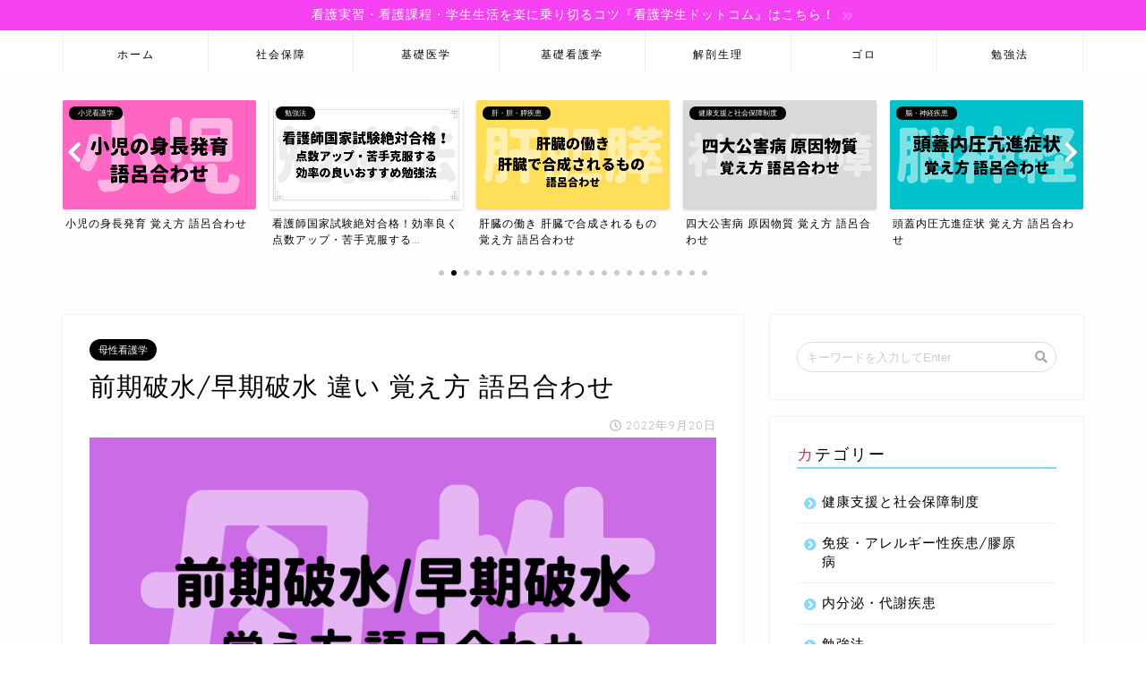

--- FILE ---
content_type: text/html; charset=UTF-8
request_url: https://kango-study.com/hasui
body_size: 26012
content:
<!DOCTYPE html><html lang="ja"><head prefix="og: http://ogp.me/ns# fb: http://ogp.me/ns/fb# article: http://ogp.me/ns/article#"><meta charset="utf-8"><meta http-equiv="X-UA-Compatible" content="IE=edge"><meta name="viewport" content="width=device-width, initial-scale=1"><meta property="og:type" content="blog"><meta property="og:description" content="前期破水/早期破水 前期破水：分娩開始前の破水 早期破水：分娩開始後、子宮口全開大前の破水 ゴロ 「分解前に全部 早く支給する」で覚える！ 分解前に：分娩開始前 全部：前期破水 早く：早期破水 支給する：子宮口全開大前"><meta property="og:title" content="前期破水/早期破水 違い 覚え方 語呂合わせ｜＊看護国試ゴロ＊看護師国家試験対策　絶対合格するぞ！"><meta property="og:url" content="https://kango-study.com/hasui"><meta property="og:image" content="https://kango-study.com/wp-content/uploads/2022/09/看護-75.png"><meta property="og:site_name" content="＊看護国試ゴロ＊看護師国家試験対策　絶対合格するぞ！"><meta property="fb:admins" content=""><meta name="twitter:card" content="summary_large_image"><meta name="twitter:site" content="@kangogokaku"><title>前期破水/早期破水 違い 覚え方 語呂合わせ｜＊看護国試ゴロ＊看護師国家試験対策　絶対合格するぞ！</title><meta name="description" itemprop="description" content="前期破水/早期破水 前期破水：分娩開始前の破水 早期破水：分娩開始後、子宮口全開大前の破水 ゴロ 「分解前に全部 早く支給する」で覚える！ 分解前に：分娩開始前 全部：前期破水 早く：早期破水 支給する：子宮口全開大前" ><meta name='robots' content='max-image-preview:large' /><link rel='dns-prefetch' href='//ajax.googleapis.com' /><link rel='dns-prefetch' href='//cdnjs.cloudflare.com' /><link rel='dns-prefetch' href='//www.googletagmanager.com' /><link rel='dns-prefetch' href='//use.fontawesome.com' /><link rel='dns-prefetch' href='//pagead2.googlesyndication.com' /><link rel="alternate" type="application/rss+xml" title="＊看護国試ゴロ＊看護師国家試験対策　絶対合格するぞ！ &raquo; フィード" href="https://kango-study.com/feed" /><link rel="alternate" type="application/rss+xml" title="＊看護国試ゴロ＊看護師国家試験対策　絶対合格するぞ！ &raquo; コメントフィード" href="https://kango-study.com/comments/feed" /><link rel="alternate" type="application/rss+xml" title="＊看護国試ゴロ＊看護師国家試験対策　絶対合格するぞ！ &raquo; 前期破水/早期破水 違い 覚え方 語呂合わせ のコメントのフィード" href="https://kango-study.com/hasui/feed" /> <script defer src="[data-uri]"></script> <style type="text/css">img.wp-smiley,
img.emoji {
	display: inline !important;
	border: none !important;
	box-shadow: none !important;
	height: 1em !important;
	width: 1em !important;
	margin: 0 0.07em !important;
	vertical-align: -0.1em !important;
	background: none !important;
	padding: 0 !important;
}</style><link rel='stylesheet' id='wp-block-library-css' href='https://kango-study.com/wp-includes/css/dist/block-library/style.min.css?ver=6.3.7' type='text/css' media='all' /><style id='rinkerg-gutenberg-rinker-style-inline-css' type='text/css'>.wp-block-create-block-block{background-color:#21759b;color:#fff;padding:2px}</style><style id='classic-theme-styles-inline-css' type='text/css'>/*! This file is auto-generated */
.wp-block-button__link{color:#fff;background-color:#32373c;border-radius:9999px;box-shadow:none;text-decoration:none;padding:calc(.667em + 2px) calc(1.333em + 2px);font-size:1.125em}.wp-block-file__button{background:#32373c;color:#fff;text-decoration:none}</style><style id='global-styles-inline-css' type='text/css'>body{--wp--preset--color--black: #000000;--wp--preset--color--cyan-bluish-gray: #abb8c3;--wp--preset--color--white: #ffffff;--wp--preset--color--pale-pink: #f78da7;--wp--preset--color--vivid-red: #cf2e2e;--wp--preset--color--luminous-vivid-orange: #ff6900;--wp--preset--color--luminous-vivid-amber: #fcb900;--wp--preset--color--light-green-cyan: #7bdcb5;--wp--preset--color--vivid-green-cyan: #00d084;--wp--preset--color--pale-cyan-blue: #8ed1fc;--wp--preset--color--vivid-cyan-blue: #0693e3;--wp--preset--color--vivid-purple: #9b51e0;--wp--preset--gradient--vivid-cyan-blue-to-vivid-purple: linear-gradient(135deg,rgba(6,147,227,1) 0%,rgb(155,81,224) 100%);--wp--preset--gradient--light-green-cyan-to-vivid-green-cyan: linear-gradient(135deg,rgb(122,220,180) 0%,rgb(0,208,130) 100%);--wp--preset--gradient--luminous-vivid-amber-to-luminous-vivid-orange: linear-gradient(135deg,rgba(252,185,0,1) 0%,rgba(255,105,0,1) 100%);--wp--preset--gradient--luminous-vivid-orange-to-vivid-red: linear-gradient(135deg,rgba(255,105,0,1) 0%,rgb(207,46,46) 100%);--wp--preset--gradient--very-light-gray-to-cyan-bluish-gray: linear-gradient(135deg,rgb(238,238,238) 0%,rgb(169,184,195) 100%);--wp--preset--gradient--cool-to-warm-spectrum: linear-gradient(135deg,rgb(74,234,220) 0%,rgb(151,120,209) 20%,rgb(207,42,186) 40%,rgb(238,44,130) 60%,rgb(251,105,98) 80%,rgb(254,248,76) 100%);--wp--preset--gradient--blush-light-purple: linear-gradient(135deg,rgb(255,206,236) 0%,rgb(152,150,240) 100%);--wp--preset--gradient--blush-bordeaux: linear-gradient(135deg,rgb(254,205,165) 0%,rgb(254,45,45) 50%,rgb(107,0,62) 100%);--wp--preset--gradient--luminous-dusk: linear-gradient(135deg,rgb(255,203,112) 0%,rgb(199,81,192) 50%,rgb(65,88,208) 100%);--wp--preset--gradient--pale-ocean: linear-gradient(135deg,rgb(255,245,203) 0%,rgb(182,227,212) 50%,rgb(51,167,181) 100%);--wp--preset--gradient--electric-grass: linear-gradient(135deg,rgb(202,248,128) 0%,rgb(113,206,126) 100%);--wp--preset--gradient--midnight: linear-gradient(135deg,rgb(2,3,129) 0%,rgb(40,116,252) 100%);--wp--preset--font-size--small: 13px;--wp--preset--font-size--medium: 20px;--wp--preset--font-size--large: 36px;--wp--preset--font-size--x-large: 42px;--wp--preset--spacing--20: 0.44rem;--wp--preset--spacing--30: 0.67rem;--wp--preset--spacing--40: 1rem;--wp--preset--spacing--50: 1.5rem;--wp--preset--spacing--60: 2.25rem;--wp--preset--spacing--70: 3.38rem;--wp--preset--spacing--80: 5.06rem;--wp--preset--shadow--natural: 6px 6px 9px rgba(0, 0, 0, 0.2);--wp--preset--shadow--deep: 12px 12px 50px rgba(0, 0, 0, 0.4);--wp--preset--shadow--sharp: 6px 6px 0px rgba(0, 0, 0, 0.2);--wp--preset--shadow--outlined: 6px 6px 0px -3px rgba(255, 255, 255, 1), 6px 6px rgba(0, 0, 0, 1);--wp--preset--shadow--crisp: 6px 6px 0px rgba(0, 0, 0, 1);}:where(.is-layout-flex){gap: 0.5em;}:where(.is-layout-grid){gap: 0.5em;}body .is-layout-flow > .alignleft{float: left;margin-inline-start: 0;margin-inline-end: 2em;}body .is-layout-flow > .alignright{float: right;margin-inline-start: 2em;margin-inline-end: 0;}body .is-layout-flow > .aligncenter{margin-left: auto !important;margin-right: auto !important;}body .is-layout-constrained > .alignleft{float: left;margin-inline-start: 0;margin-inline-end: 2em;}body .is-layout-constrained > .alignright{float: right;margin-inline-start: 2em;margin-inline-end: 0;}body .is-layout-constrained > .aligncenter{margin-left: auto !important;margin-right: auto !important;}body .is-layout-constrained > :where(:not(.alignleft):not(.alignright):not(.alignfull)){max-width: var(--wp--style--global--content-size);margin-left: auto !important;margin-right: auto !important;}body .is-layout-constrained > .alignwide{max-width: var(--wp--style--global--wide-size);}body .is-layout-flex{display: flex;}body .is-layout-flex{flex-wrap: wrap;align-items: center;}body .is-layout-flex > *{margin: 0;}body .is-layout-grid{display: grid;}body .is-layout-grid > *{margin: 0;}:where(.wp-block-columns.is-layout-flex){gap: 2em;}:where(.wp-block-columns.is-layout-grid){gap: 2em;}:where(.wp-block-post-template.is-layout-flex){gap: 1.25em;}:where(.wp-block-post-template.is-layout-grid){gap: 1.25em;}.has-black-color{color: var(--wp--preset--color--black) !important;}.has-cyan-bluish-gray-color{color: var(--wp--preset--color--cyan-bluish-gray) !important;}.has-white-color{color: var(--wp--preset--color--white) !important;}.has-pale-pink-color{color: var(--wp--preset--color--pale-pink) !important;}.has-vivid-red-color{color: var(--wp--preset--color--vivid-red) !important;}.has-luminous-vivid-orange-color{color: var(--wp--preset--color--luminous-vivid-orange) !important;}.has-luminous-vivid-amber-color{color: var(--wp--preset--color--luminous-vivid-amber) !important;}.has-light-green-cyan-color{color: var(--wp--preset--color--light-green-cyan) !important;}.has-vivid-green-cyan-color{color: var(--wp--preset--color--vivid-green-cyan) !important;}.has-pale-cyan-blue-color{color: var(--wp--preset--color--pale-cyan-blue) !important;}.has-vivid-cyan-blue-color{color: var(--wp--preset--color--vivid-cyan-blue) !important;}.has-vivid-purple-color{color: var(--wp--preset--color--vivid-purple) !important;}.has-black-background-color{background-color: var(--wp--preset--color--black) !important;}.has-cyan-bluish-gray-background-color{background-color: var(--wp--preset--color--cyan-bluish-gray) !important;}.has-white-background-color{background-color: var(--wp--preset--color--white) !important;}.has-pale-pink-background-color{background-color: var(--wp--preset--color--pale-pink) !important;}.has-vivid-red-background-color{background-color: var(--wp--preset--color--vivid-red) !important;}.has-luminous-vivid-orange-background-color{background-color: var(--wp--preset--color--luminous-vivid-orange) !important;}.has-luminous-vivid-amber-background-color{background-color: var(--wp--preset--color--luminous-vivid-amber) !important;}.has-light-green-cyan-background-color{background-color: var(--wp--preset--color--light-green-cyan) !important;}.has-vivid-green-cyan-background-color{background-color: var(--wp--preset--color--vivid-green-cyan) !important;}.has-pale-cyan-blue-background-color{background-color: var(--wp--preset--color--pale-cyan-blue) !important;}.has-vivid-cyan-blue-background-color{background-color: var(--wp--preset--color--vivid-cyan-blue) !important;}.has-vivid-purple-background-color{background-color: var(--wp--preset--color--vivid-purple) !important;}.has-black-border-color{border-color: var(--wp--preset--color--black) !important;}.has-cyan-bluish-gray-border-color{border-color: var(--wp--preset--color--cyan-bluish-gray) !important;}.has-white-border-color{border-color: var(--wp--preset--color--white) !important;}.has-pale-pink-border-color{border-color: var(--wp--preset--color--pale-pink) !important;}.has-vivid-red-border-color{border-color: var(--wp--preset--color--vivid-red) !important;}.has-luminous-vivid-orange-border-color{border-color: var(--wp--preset--color--luminous-vivid-orange) !important;}.has-luminous-vivid-amber-border-color{border-color: var(--wp--preset--color--luminous-vivid-amber) !important;}.has-light-green-cyan-border-color{border-color: var(--wp--preset--color--light-green-cyan) !important;}.has-vivid-green-cyan-border-color{border-color: var(--wp--preset--color--vivid-green-cyan) !important;}.has-pale-cyan-blue-border-color{border-color: var(--wp--preset--color--pale-cyan-blue) !important;}.has-vivid-cyan-blue-border-color{border-color: var(--wp--preset--color--vivid-cyan-blue) !important;}.has-vivid-purple-border-color{border-color: var(--wp--preset--color--vivid-purple) !important;}.has-vivid-cyan-blue-to-vivid-purple-gradient-background{background: var(--wp--preset--gradient--vivid-cyan-blue-to-vivid-purple) !important;}.has-light-green-cyan-to-vivid-green-cyan-gradient-background{background: var(--wp--preset--gradient--light-green-cyan-to-vivid-green-cyan) !important;}.has-luminous-vivid-amber-to-luminous-vivid-orange-gradient-background{background: var(--wp--preset--gradient--luminous-vivid-amber-to-luminous-vivid-orange) !important;}.has-luminous-vivid-orange-to-vivid-red-gradient-background{background: var(--wp--preset--gradient--luminous-vivid-orange-to-vivid-red) !important;}.has-very-light-gray-to-cyan-bluish-gray-gradient-background{background: var(--wp--preset--gradient--very-light-gray-to-cyan-bluish-gray) !important;}.has-cool-to-warm-spectrum-gradient-background{background: var(--wp--preset--gradient--cool-to-warm-spectrum) !important;}.has-blush-light-purple-gradient-background{background: var(--wp--preset--gradient--blush-light-purple) !important;}.has-blush-bordeaux-gradient-background{background: var(--wp--preset--gradient--blush-bordeaux) !important;}.has-luminous-dusk-gradient-background{background: var(--wp--preset--gradient--luminous-dusk) !important;}.has-pale-ocean-gradient-background{background: var(--wp--preset--gradient--pale-ocean) !important;}.has-electric-grass-gradient-background{background: var(--wp--preset--gradient--electric-grass) !important;}.has-midnight-gradient-background{background: var(--wp--preset--gradient--midnight) !important;}.has-small-font-size{font-size: var(--wp--preset--font-size--small) !important;}.has-medium-font-size{font-size: var(--wp--preset--font-size--medium) !important;}.has-large-font-size{font-size: var(--wp--preset--font-size--large) !important;}.has-x-large-font-size{font-size: var(--wp--preset--font-size--x-large) !important;}
.wp-block-navigation a:where(:not(.wp-element-button)){color: inherit;}
:where(.wp-block-post-template.is-layout-flex){gap: 1.25em;}:where(.wp-block-post-template.is-layout-grid){gap: 1.25em;}
:where(.wp-block-columns.is-layout-flex){gap: 2em;}:where(.wp-block-columns.is-layout-grid){gap: 2em;}
.wp-block-pullquote{font-size: 1.5em;line-height: 1.6;}</style><link rel='stylesheet' id='contact-form-7-css' href='https://kango-study.com/wp-content/cache/autoptimize/autoptimize_single_3fd2afa98866679439097f4ab102fe0a.php?ver=5.9.8' type='text/css' media='all' /><link rel='stylesheet' id='pz-linkcard-css' href='https://kango-study.com/wp-content/cache/autoptimize/autoptimize_single_28cf58a5e874eb143b6ba5306439a714.php?ver=2.5.5.1' type='text/css' media='all' /><link rel='stylesheet' id='toc-screen-css' href='https://kango-study.com/wp-content/plugins/table-of-contents-plus/screen.min.css?ver=2309' type='text/css' media='all' /><style id='toc-screen-inline-css' type='text/css'>div#toc_container {width: 100%;}</style><link rel='stylesheet' id='theme-style-css' href='https://kango-study.com/wp-content/cache/autoptimize/autoptimize_single_54d2e2c6845a3cfd9f4b1fa67e5b3dbf.php?ver=6.3.7' type='text/css' media='all' /><link rel='stylesheet' id='fontawesome-style-css' href='https://use.fontawesome.com/releases/v5.0.1/css/all.css?ver=6.3.7' type='text/css' media='all' /><link rel='stylesheet' id='swiper-style-css' href='https://cdnjs.cloudflare.com/ajax/libs/Swiper/4.0.7/css/swiper.min.css?ver=6.3.7' type='text/css' media='all' /><link rel='stylesheet' id='wp-associate-post-r2-css' href='https://kango-study.com/wp-content/cache/autoptimize/autoptimize_single_3c061f6915f77e7dee03626287240ead.php?ver=5.0.0' type='text/css' media='all' />  <script defer type='text/javascript' src='https://www.googletagmanager.com/gtag/js?id=GT-TBBS37F' id='google_gtagjs-js'></script> <script defer id="google_gtagjs-js-after" src="[data-uri]"></script> <link rel="https://api.w.org/" href="https://kango-study.com/wp-json/" /><link rel="alternate" type="application/json" href="https://kango-study.com/wp-json/wp/v2/posts/3070" /><link rel="canonical" href="https://kango-study.com/hasui" /><link rel='shortlink' href='https://kango-study.com/?p=3070' /><link rel="alternate" type="application/json+oembed" href="https://kango-study.com/wp-json/oembed/1.0/embed?url=https%3A%2F%2Fkango-study.com%2Fhasui" /><link rel="alternate" type="text/xml+oembed" href="https://kango-study.com/wp-json/oembed/1.0/embed?url=https%3A%2F%2Fkango-study.com%2Fhasui&#038;format=xml" /><meta name="generator" content="Site Kit by Google 1.170.0" /><style>.yyi-rinker-img-s .yyi-rinker-image {
	width: 56px;
	min-width: 56px;
	margin:auto;
}
.yyi-rinker-img-m .yyi-rinker-image {
	width: 175px;
	min-width: 175px;
	margin:auto;
}
.yyi-rinker-img-l .yyi-rinker-image {
	width: 200px;
	min-width: 200px;
	margin:auto;
}
.yyi-rinker-img-s .yyi-rinker-image img.yyi-rinker-main-img {
	width: auto;
	max-height: 56px;
}
.yyi-rinker-img-m .yyi-rinker-image img.yyi-rinker-main-img {
	width: auto;
	max-height: 170px;
}
.yyi-rinker-img-l .yyi-rinker-image img.yyi-rinker-main-img {
	width: auto;
	max-height: 200px;
}

div.yyi-rinker-contents div.yyi-rinker-box ul.yyi-rinker-links li {
    list-style: none;
}
div.yyi-rinker-contents ul.yyi-rinker-links {
	border: none;
}
div.yyi-rinker-contents ul.yyi-rinker-links li a {
	text-decoration: none;
}
div.yyi-rinker-contents {
    margin: 2em 0;
}
div.yyi-rinker-contents div.yyi-rinker-box {
    display: flex;
    padding: 26px 26px 0;
    border: 3px solid #f5f5f5;
    box-sizing: border-box;
}
@media (min-width: 768px) {
    div.yyi-rinker-contents div.yyi-rinker-box {
        padding: 26px 26px 0;
    }
}
@media (max-width: 767px) {
    div.yyi-rinker-contents div.yyi-rinker-box {
        flex-direction: column;
        padding: 26px 14px 0;
    }
}
div.yyi-rinker-box div.yyi-rinker-image {
    display: flex;
    flex: none;
}
div.yyi-rinker-box div.yyi-rinker-image a {
    display: inline-block;
    height: fit-content;
    margin-bottom: 26px;
}
div.yyi-rinker-image img.yyi-rinker-main-img {
    display: block;
    max-width: 100%;
    height: auto;
}
div.yyi-rinker-img-s img.yyi-rinker-main-img {
    width: 56px;
}
div.yyi-rinker-img-m img.yyi-rinker-main-img {
    width: 120px;
}
div.yyi-rinker-img-l img.yyi-rinker-main-img {
    width: 200px;
}
div.yyi-rinker-box div.yyi-rinker-info {
    display: flex;
    width: 100%;
    flex-direction: column;
}
@media (min-width: 768px) {
    div.yyi-rinker-box div.yyi-rinker-info {
        padding-left: 26px;
    }
}
@media (max-width: 767px) {
    div.yyi-rinker-box div.yyi-rinker-info {
        text-align: center;
    }
}
div.yyi-rinker-info div.yyi-rinker-title a {
    color: #333;
    font-weight: 600;
    font-size: 18px;
    text-decoration: none;
}
div.yyi-rinker-info div.yyi-rinker-detail {
    display: flex;
    flex-direction: column;
    padding: 8px 0 12px;
}
div.yyi-rinker-detail div:not(:last-child) {
    padding-bottom: 8px;
}
div.yyi-rinker-detail div.credit-box {
    font-size: 12px;
}
div.yyi-rinker-detail div.credit-box a {
    text-decoration: underline;
}
div.yyi-rinker-detail div.brand,
div.yyi-rinker-detail div.price-box {
    font-size: 14px;
}
@media (max-width: 767px) {
    div.price-box span.price {
        display: block;
    }
}
div.yyi-rinker-info div.free-text {
    order: 2;
    padding-top: 8px;
    font-size: 16px;
}
div.yyi-rinker-info ul.yyi-rinker-links {
    display: flex;
    flex-wrap: wrap;
    margin: 0 0 14px;
    padding: 0;
    list-style-type: none;
}
div.yyi-rinker-info ul.yyi-rinker-links li {
    display: inherit;
    flex-direction: column;
    align-self: flex-end;
    text-align: center;
}
@media (min-width: 768px) {
    div.yyi-rinker-info ul.yyi-rinker-links li:not(:last-child){
        margin-right: 8px;
    }
    div.yyi-rinker-info ul.yyi-rinker-links li {
        margin-bottom: 12px;
    }
}
@media (max-width: 767px) {
    div.yyi-rinker-info ul.yyi-rinker-links li {
        width: 100%;
        margin-bottom: 10px;
    }
}
ul.yyi-rinker-links li.amazonkindlelink a {
    background-color: #37475a;
}
ul.yyi-rinker-links li.amazonlink a {
    background-color: #f9bf51;
}
ul.yyi-rinker-links li.rakutenlink a {
    background-color: #d53a3a;
}
ul.yyi-rinker-links li.yahoolink a {
    background-color: #76c2f3;
}
ul.yyi-rinker-links li.mercarilink a {
    background-color: #ff0211;
}
ul.yyi-rinker-links li.freelink1 a {
    background-color: #5db49f;
}
ul.yyi-rinker-links li.freelink2 a {
    background-color: #7e77c1;
}
ul.yyi-rinker-links li.freelink3 a {
    background-color: #3974be;
}
ul.yyi-rinker-links li.freelink4 a {
    background-color: #333;
}
ul.yyi-rinker-links a.yyi-rinker-link {
    display: flex;
    position: relative;
    width: 100%;
    min-height: 38px;
    overflow-x: hidden;
    flex-wrap: wrap-reverse;
    justify-content: center;
    align-items: center;
    border-radius: 2px;
    box-shadow: 0 1px 6px 0 rgba(0,0,0,0.12);
    color: #fff;
    font-weight: 600;
    font-size: 14px;
    white-space: nowrap;
    transition: 0.3s ease-out;
    box-sizing: border-box;
}
ul.yyi-rinker-links a.yyi-rinker-link:after {
    position: absolute;
    right: 12px;
    width: 6px;
    height: 6px;
    border-top: 2px solid;
    border-right: 2px solid;
    content: "";
    transform: rotate(45deg);
    box-sizing: border-box;
}
ul.yyi-rinker-links a.yyi-rinker-link:hover {
    box-shadow: 0 4px 6px 2px rgba(0,0,0,0.12);
    transform: translateY(-2px);
}
@media (min-width: 768px) {
    ul.yyi-rinker-links a.yyi-rinker-link {
        padding: 6px 24px;
    }
}
@media (max-width: 767px) {
    ul.yyi-rinker-links a.yyi-rinker-link {
        padding: 10px 24px;
    }
}</style><style>.yyi-rinker-images {
    display: flex;
    justify-content: center;
    align-items: center;
    position: relative;

}
div.yyi-rinker-image img.yyi-rinker-main-img.hidden {
    display: none;
}

.yyi-rinker-images-arrow {
    cursor: pointer;
    position: absolute;
    top: 50%;
    display: block;
    margin-top: -11px;
    opacity: 0.6;
    width: 22px;
}

.yyi-rinker-images-arrow-left{
    left: -10px;
}
.yyi-rinker-images-arrow-right{
    right: -10px;
}

.yyi-rinker-images-arrow-left.hidden {
    display: none;
}

.yyi-rinker-images-arrow-right.hidden {
    display: none;
}
div.yyi-rinker-contents.yyi-rinker-design-tate  div.yyi-rinker-box{
    flex-direction: column;
}

div.yyi-rinker-contents.yyi-rinker-design-slim div.yyi-rinker-box .yyi-rinker-links {
    flex-direction: column;
}

div.yyi-rinker-contents.yyi-rinker-design-slim div.yyi-rinker-info {
    width: 100%;
}

div.yyi-rinker-contents.yyi-rinker-design-slim .yyi-rinker-title {
    text-align: center;
}

div.yyi-rinker-contents.yyi-rinker-design-slim .yyi-rinker-links {
    text-align: center;
}
div.yyi-rinker-contents.yyi-rinker-design-slim .yyi-rinker-image {
    margin: auto;
}

div.yyi-rinker-contents.yyi-rinker-design-slim div.yyi-rinker-info ul.yyi-rinker-links li {
	align-self: stretch;
}
div.yyi-rinker-contents.yyi-rinker-design-slim div.yyi-rinker-box div.yyi-rinker-info {
	padding: 0;
}
div.yyi-rinker-contents.yyi-rinker-design-slim div.yyi-rinker-box {
	flex-direction: column;
	padding: 14px 5px 0;
}

.yyi-rinker-design-slim div.yyi-rinker-box div.yyi-rinker-info {
	text-align: center;
}

.yyi-rinker-design-slim div.price-box span.price {
	display: block;
}

div.yyi-rinker-contents.yyi-rinker-design-slim div.yyi-rinker-info div.yyi-rinker-title a{
	font-size:16px;
}

div.yyi-rinker-contents.yyi-rinker-design-slim ul.yyi-rinker-links li.amazonkindlelink:before,  div.yyi-rinker-contents.yyi-rinker-design-slim ul.yyi-rinker-links li.amazonlink:before,  div.yyi-rinker-contents.yyi-rinker-design-slim ul.yyi-rinker-links li.rakutenlink:before, div.yyi-rinker-contents.yyi-rinker-design-slim ul.yyi-rinker-links li.yahoolink:before, div.yyi-rinker-contents.yyi-rinker-design-slim ul.yyi-rinker-links li.mercarilink:before {
	font-size:12px;
}

div.yyi-rinker-contents.yyi-rinker-design-slim ul.yyi-rinker-links li a {
	font-size: 13px;
}
.entry-content ul.yyi-rinker-links li {
	padding: 0;
}

div.yyi-rinker-contents .yyi-rinker-attention.attention_desing_right_ribbon {
    width: 89px;
    height: 91px;
    position: absolute;
    top: -1px;
    right: -1px;
    left: auto;
    overflow: hidden;
}

div.yyi-rinker-contents .yyi-rinker-attention.attention_desing_right_ribbon span {
    display: inline-block;
    width: 146px;
    position: absolute;
    padding: 4px 0;
    left: -13px;
    top: 12px;
    text-align: center;
    font-size: 12px;
    line-height: 24px;
    -webkit-transform: rotate(45deg);
    transform: rotate(45deg);
    box-shadow: 0 1px 3px rgba(0, 0, 0, 0.2);
}

div.yyi-rinker-contents .yyi-rinker-attention.attention_desing_right_ribbon {
    background: none;
}
.yyi-rinker-attention.attention_desing_right_ribbon .yyi-rinker-attention-after,
.yyi-rinker-attention.attention_desing_right_ribbon .yyi-rinker-attention-before{
display:none;
}
div.yyi-rinker-use-right_ribbon div.yyi-rinker-title {
    margin-right: 2rem;
}

ul.yyi-rinker-links li.mercarilink a {
    background-color: #ff0211;
}
.yyi-rinker-design-slim div.yyi-rinker-info ul.yyi-rinker-links li {
	width: 100%;
	margin-bottom: 10px;
}
 .yyi-rinker-design-slim ul.yyi-rinker-links a.yyi-rinker-link {
	padding: 10px 24px;
}

/** ver1.9.2 以降追加 **/
.yyi-rinker-contents .yyi-rinker-info {
    padding-left: 10px;
}
.yyi-rinker-img-s .yyi-rinker-image .yyi-rinker-images img{
    max-height: 75px;
}
.yyi-rinker-img-m .yyi-rinker-image .yyi-rinker-images img{
    max-height: 175px;
}
.yyi-rinker-img-l .yyi-rinker-image .yyi-rinker-images img{
    max-height: 200px;
}
div.yyi-rinker-contents div.yyi-rinker-image {
    flex-direction: column;
    align-items: center;
}
div.yyi-rinker-contents ul.yyi-rinker-thumbnails {
    display: flex;
    flex-direction: row;
    flex-wrap : wrap;
    list-style: none;
    border:none;
    padding: 0;
    margin: 5px 0;
}
div.yyi-rinker-contents ul.yyi-rinker-thumbnails li{
    cursor: pointer;
    height: 32px;
    text-align: center;
    vertical-align: middle;
    width: 32px;
    border:none;
    padding: 0;
    margin: 0;
    box-sizing: content-box;
}
div.yyi-rinker-contents ul.yyi-rinker-thumbnails li img {
    vertical-align: middle;
}

div.yyi-rinker-contents ul.yyi-rinker-thumbnails li {
    border: 1px solid #fff;
}
div.yyi-rinker-contents ul.yyi-rinker-thumbnails li.thumb-active {
    border: 1px solid #eee;
}

/* ここから　mini */
div.yyi-rinker-contents.yyi-rinker-design-mini {
    border: none;
    box-shadow: none;
    background-color: transparent;
}

/* ボタン非表示 */
.yyi-rinker-design-mini div.yyi-rinker-info ul.yyi-rinker-links,
.yyi-rinker-design-mini div.yyi-rinker-info .brand,
.yyi-rinker-design-mini div.yyi-rinker-info .price-box {
    display: none;
}

div.yyi-rinker-contents.yyi-rinker-design-mini .credit-box{
    text-align: right;
}

div.yyi-rinker-contents.yyi-rinker-design-mini div.yyi-rinker-info {
    width:100%;
}
.yyi-rinker-design-mini div.yyi-rinker-info div.yyi-rinker-title {
    line-height: 1.2;
    min-height: 2.4em;
    margin-bottom: 0;
}
.yyi-rinker-design-mini div.yyi-rinker-info div.yyi-rinker-title a {
    font-size: 12px;
    text-decoration: none;
    text-decoration: underline;
}
div.yyi-rinker-contents.yyi-rinker-design-mini {
    position: relative;
    max-width: 100%;
    border: none;
    border-radius: 12px;
    box-shadow: 0 1px 6px rgb(0 0 0 / 12%);
    background-color: #fff;
}

div.yyi-rinker-contents.yyi-rinker-design-mini div.yyi-rinker-box {
    border: none;
}

.yyi-rinker-design-mini div.yyi-rinker-image {
    width: 60px;
    min-width: 60px;

}
div.yyi-rinker-design-mini div.yyi-rinker-image img.yyi-rinker-main-img{
    max-height: 3.6em;
}
.yyi-rinker-design-mini div.yyi-rinker-detail div.credit-box {
    font-size: 10px;
}
.yyi-rinker-design-mini div.yyi-rinker-detail div.brand,
.yyi-rinker-design-mini div.yyi-rinker-detail div.price-box {
    font-size: 10px;
}
.yyi-rinker-design-mini div.yyi-rinker-info div.yyi-rinker-detail {
    padding: 0;
}
.yyi-rinker-design-mini div.yyi-rinker-detail div:not(:last-child) {
    padding-bottom: 0;
}
.yyi-rinker-design-mini div.yyi-rinker-box div.yyi-rinker-image a {
    margin-bottom: 16px;
}
@media (min-width: 768px){
    div.yyi-rinker-contents.yyi-rinker-design-mini div.yyi-rinker-box {
        padding: 12px;
    }
    .yyi-rinker-design-mini div.yyi-rinker-box div.yyi-rinker-info {
        justify-content: center;
        padding-left: 24px;
    }
}
@media (max-width: 767px){
    div.yyi-rinker-contents.yyi-rinker-design-mini {
        max-width:100%;
    }
    div.yyi-rinker-contents.yyi-rinker-design-mini div.yyi-rinker-box {
        flex-direction: row;
        padding: 12px;
    }
    .yyi-rinker-design-mini div.yyi-rinker-box div.yyi-rinker-info {
        justify-content: center;
        margin-bottom: 16px;
        padding-left: 16px;
        text-align: left;
    }
}
/* 1.9.5以降 */
div.yyi-rinker-contents {
    position: relative;
    overflow: visible;
}
div.yyi-rinker-contents .yyi-rinker-attention {
    display: inline;
    line-height: 30px;
    position: absolute;
    top: -10px;
    left: -9px;
    min-width: 60px;
    padding: 0;
    height: 30px;
    text-align: center;
    font-weight: 600;
    color: #ffffff;
    background: #fea724;
    z-index: 10;
}

div.yyi-rinker-contents .yyi-rinker-attention span{
    padding: 0 15px;
}

.yyi-rinker-attention-before, .yyi-rinker-attention-after {
	display: inline;
    position: absolute;
    content: '';
}

.yyi-rinker-attention-before {
    bottom: -8px;
    left: 0.1px;
    width: 0;
    height: 0;
    border-top: 9px solid;
    border-top-color: inherit;
    border-left: 9px solid transparent;
    z-index: 1;
}

.yyi-rinker-attention-after {
    top: 0;
    right: -14.5px;
    width: 0;
    height: 0;
    border-top: 15px solid transparent;
    border-bottom: 15px solid transparent;
    border-left: 15px solid;
    border-left-color: inherit;
}

div.yyi-rinker-contents .yyi-rinker-attention.attention_desing_circle{
    display: flex;
    position: absolute;
 	top: -20px;
    left: -20px;
    width: 60px;
    height: 60px;
    min-width: auto;
    min-height: auto;
    justify-content: center;
    align-items: center;
    border-radius: 50%;
    color: #fff;
    background: #fea724;
    font-weight: 600;
    font-size: 17px;
}

div.yyi-rinker-contents.yyi-rinker-design-mini .yyi-rinker-attention.attention_desing_circle{
    top: -18px;
    left: -18px;
    width: 36px;
    height: 36px;
    font-size: 12px;
}


div.yyi-rinker-contents .yyi-rinker-attention.attention_desing_circle{
}

div.yyi-rinker-contents .yyi-rinker-attention.attention_desing_circle span {
	padding: 0;
}

div.yyi-rinker-contents .yyi-rinker-attention.attention_desing_circle .yyi-rinker-attention-after,
div.yyi-rinker-contents .yyi-rinker-attention.attention_desing_circle .yyi-rinker-attention-before{
	display: none;
}</style><style type="text/css">#wrapper{
						background-color: #fffefc;
						background-image: url();
		}
		.related-entry-headline-text span:before,
		#comment-title span:before,
		#reply-title span:before{
			background-color: #84d8ff;
			border-color: #84d8ff!important;
		}
		footer,
		#breadcrumb:after,
		#page-top a{	
			background-color: #ffffff;
		}
		.footer-inner a,
		#copyright,
		#copyright-center{
			border-color: #000000!important;
			color: #000000!important;
		}
		#footer-widget-area
		{
			border-color: #000000!important;
		}
		.page-top-footer a{
			color: #ffffff!important;
		}
				#breadcrumb ul li,
		#breadcrumb ul li a{
			color: #ffffff!important;
		}
		
		body,
		a,
		a:link,
		a:visited{
			color: #000000;
		}
		a:hover{
			color: #f9c534;
		}
				.widget_nav_menu ul > li > a:before,
		.widget_categories ul > li > a:before,
		.widget_archive form:after,
		.widget_categories form:after,
		.widget_nav_menu ul > li > ul.sub-menu > li > a:before,
		.widget_categories ul > li > .children > li > a:before,
		.widget_nav_menu ul > li > ul.sub-menu > li > ul.sub-menu li > a:before,
		.widget_categories ul > li > .children > li > .children li > a:before{
			color: #84d8ff;
		}
		footer .footer-widget,
		footer .footer-widget a,
		footer .footer-widget ul li,
		.footer-widget.widget_nav_menu ul > li > a:before,
		.footer-widget.widget_categories ul > li > a:before{
			color: #000000!important;
			border-color: #000000!important;
		}
		footer .footer-widget .widgettitle{
			color: #000000!important;
			border-color: #000000!important;
		}
		footer .widget_nav_menu ul .children .children li a:before,
		footer .widget_categories ul .children .children li a:before{
			background-color: #000000!important;
		}
		#drawernav a:hover,
		.post-list-title,
		#prev-next p,
		#toc_container .toc_list li a{
			color: #000000!important;
		}
		#header-box{
			background-color: #ffffff;
		}
		.pickup-contents:before{
			background-color: #ffffff!important;
		}
		.main-image-text{
			color: #686357;
		}
		.main-image-text-sub{
			color: #686357;
		}
		
						#site-info{
			padding-top: 0px!important;
			padding-bottom: 0px!important;
		}
				
		#site-info span a{
			color: #053782!important;
		}
		
				#headmenu .headsns .line a svg{
			fill: #ffffff!important;
		}
		#headmenu .headsns a,
		#headmenu{
			color: #ffffff!important;
			border-color:#ffffff!important;
		}
						.profile-follow .line-sns a svg{
			fill: #84d8ff!important;
		}
		.profile-follow .line-sns a:hover svg{
			fill: #000000!important;
		}
		.profile-follow a{
			color: #84d8ff!important;
			border-color:#84d8ff!important;
		}
		.profile-follow a:hover,
		#headmenu .headsns a:hover{
			color:#000000!important;
			border-color:#000000!important;
		}
				.search-box:hover{
			color:#000000!important;
			border-color:#000000!important;
		}
				#header #headmenu .headsns .line a:hover svg{
			fill:#000000!important;
		}
		.cps-icon-bar,
		#navtoggle:checked + .sp-menu-open .cps-icon-bar{
			background-color: #053782;
		}
		#nav-container{
			background-color: #ffffff;
		}
		#drawernav ul.menu-box > li > a,
		#drawernav2 ul.menu-box > li > a,
		#drawernav3 ul.menu-box > li > a,
		#drawernav4 ul.menu-box > li > a,
		#drawernav5 ul.menu-box > li > a,
		#drawernav ul.menu-box > li.menu-item-has-children:after,
		#drawernav2 ul.menu-box > li.menu-item-has-children:after,
		#drawernav3 ul.menu-box > li.menu-item-has-children:after,
		#drawernav4 ul.menu-box > li.menu-item-has-children:after,
		#drawernav5 ul.menu-box > li.menu-item-has-children:after{
			color: #000000!important;
		}
		#drawernav ul.menu-box li a,
		#drawernav2 ul.menu-box li a,
		#drawernav3 ul.menu-box li a,
		#drawernav4 ul.menu-box li a,
		#drawernav5 ul.menu-box li a{
			font-size: 12px!important;
		}
		#drawernav3 ul.menu-box > li{
			color: #000000!important;
		}
		#drawernav4 .menu-box > .menu-item > a:after,
		#drawernav3 .menu-box > .menu-item > a:after,
		#drawernav .menu-box > .menu-item > a:after{
			background-color: #000000!important;
		}
		#drawernav2 .menu-box > .menu-item:hover,
		#drawernav5 .menu-box > .menu-item:hover{
			border-top-color: #84d8ff!important;
		}
				.cps-info-bar a{
			background-color: #f742f4!important;
		}
				@media (min-width: 768px) {
			.post-list-mag .post-list-item:not(:nth-child(2n)){
				margin-right: 2.6%;
			}
		}
				@media (min-width: 768px) {
			#tab-1:checked ~ .tabBtn-mag li [for="tab-1"]:after,
			#tab-2:checked ~ .tabBtn-mag li [for="tab-2"]:after,
			#tab-3:checked ~ .tabBtn-mag li [for="tab-3"]:after,
			#tab-4:checked ~ .tabBtn-mag li [for="tab-4"]:after{
				border-top-color: #84d8ff!important;
			}
			.tabBtn-mag label{
				border-bottom-color: #84d8ff!important;
			}
		}
		#tab-1:checked ~ .tabBtn-mag li [for="tab-1"],
		#tab-2:checked ~ .tabBtn-mag li [for="tab-2"],
		#tab-3:checked ~ .tabBtn-mag li [for="tab-3"],
		#tab-4:checked ~ .tabBtn-mag li [for="tab-4"],
		#prev-next a.next:after,
		#prev-next a.prev:after{
			
			background-color: #84d8ff!important;
		}
		
		.swiper-slide .post-list-cat,
		.post-list-mag .post-list-cat,
		.post-list-mag3col .post-list-cat,
		.swiper-pagination-bullet-active,
		.pickup-cat,
		.post-list .post-list-cat,
		.more-cat-button a:hover span:before,
		#breadcrumb .bcHome a:hover span:before,
		.popular-item:nth-child(1) .pop-num,
		.popular-item:nth-child(2) .pop-num,
		.popular-item:nth-child(3) .pop-num{
			background-color: #000000!important;
		}
		.sidebar-btn a,
		.profile-sns-menu{
			background-color: #000000!important;
		}
		.sp-sns-menu a,
		.pickup-contents-box a:hover .pickup-title{
			border-color: #84d8ff!important;
			color: #84d8ff!important;
		}
				.pro-line svg{
			fill: #84d8ff!important;
		}
		.cps-post-cat a,
		.meta-cat,
		.popular-cat{
			background-color: #000000!important;
			border-color: #000000!important;
		}
		.tagicon,
		.tag-box a,
		#toc_container .toc_list > li,
		#toc_container .toc_title{
			color: #84d8ff!important;
		}
		.tag-box a,
		#toc_container:before{
			border-color: #84d8ff!important;
		}
		.cps-post-cat a:hover{
			color: #f9c534!important;
		}
		.pagination li:not([class*="current"]) a:hover,
		.widget_tag_cloud a:hover{
			background-color: #84d8ff!important;
		}
		.nextpage a:hover span {
			color: #84d8ff!important;
			border-color: #84d8ff!important;
		}
		.cta-content:before{
			background-color: #fff2f5!important;
		}
		.cta-text,
		.info-title{
			color: #7a6e71!important;
		}
		#footer-widget-area.footer_style1 .widgettitle{
			border-color: #000000!important;
		}
		.sidebar_style1 .widgettitle,
		.sidebar_style5 .widgettitle{
			border-color: #84d8ff!important;
		}
		.sidebar_style2 .widgettitle,
		.sidebar_style4 .widgettitle,
		.sidebar_style6 .widgettitle{
			background-color: #84d8ff!important;
		}
		
		.tn-logo-size{
			font-size: 100%!important;
		}
		.tn-logo-size img{
			width: 100%!important;
		}
		.sp-logo-size{
			font-size: 140%!important;
		}
		.sp-logo-size img{
			width: 140%!important;
		}
				.cps-post-main ul > li:before,
		.cps-post-main ol > li:before{
			background-color: #000000!important;
		}
		.profile-card .profile-title{
			background-color: #84d8ff!important;
		}
		.profile-card{
			border-color: #84d8ff!important;
		}
		.cps-post-main a{
			color:#52ddcf;
		}
		.cps-post-main .marker{
			background: -webkit-linear-gradient( transparent 60%, #e2ff60 0% ) ;
			background: linear-gradient( transparent 60%, #e2ff60 0% ) ;
		}
		.cps-post-main .marker2{
			background: -webkit-linear-gradient( transparent 60%, #ff9eb9 0% ) ;
			background: linear-gradient( transparent 60%, #ff9eb9 0% ) ;
		}
		
		
		.simple-box1{
			border-color:#ffcd44!important;
		}
		.simple-box2{
			border-color:#f2bf7d!important;
		}
		.simple-box3{
			border-color:#ffcd44!important;
		}
		.simple-box4{
			border-color:#7badd8!important;
		}
		.simple-box4:before{
			background-color: #7badd8;
		}
		.simple-box5{
			border-color:#e896c7!important;
		}
		.simple-box5:before{
			background-color: #e896c7;
		}
		.simple-box6{
			background-color:#fffdef!important;
		}
		.simple-box7{
			border-color:#def1f9!important;
		}
		.simple-box7:before{
			background-color:#def1f9!important;
		}
		.simple-box8{
			border-color:#96ddc1!important;
		}
		.simple-box8:before{
			background-color:#96ddc1!important;
		}
		.simple-box9:before{
			background-color:#e1c0e8!important;
		}
		.simple-box9:after{
			border-color:#e1c0e8 #e1c0e8 #fff #fff!important;
		}
		
		.kaisetsu-box1:before,
		.kaisetsu-box1-title{
			background-color:#ffb49e!important;
		}
		.kaisetsu-box2{
			border-color:#6396a3!important;
		}
		.kaisetsu-box2-title{
			background-color:#6396a3!important;
		}
		.kaisetsu-box4{
			border-color:#ea91a9!important;
		}
		.kaisetsu-box4-title{
			background-color:#ea91a9!important;
		}
		.kaisetsu-box5:before{
			background-color:#57b3ba!important;
		}
		.kaisetsu-box5-title{
			background-color:#57b3ba!important;
		}
		
		.concept-box1{
			border-color:#85db8f!important;
		}
		.concept-box1:after{
			background-color:#85db8f!important;
		}
		.concept-box1:before{
			content:"ポイント"!important;
			color:#85db8f!important;
		}
		.concept-box2{
			border-color:#f7cf6a!important;
		}
		.concept-box2:after{
			background-color:#f7cf6a!important;
		}
		.concept-box2:before{
			content:"注意点"!important;
			color:#f7cf6a!important;
		}
		.concept-box3{
			border-color:#86cee8!important;
		}
		.concept-box3:after{
			background-color:#86cee8!important;
		}
		.concept-box3:before{
			content:"良い例"!important;
			color:#86cee8!important;
		}
		.concept-box4{
			border-color:#ed8989!important;
		}
		.concept-box4:after{
			background-color:#ed8989!important;
		}
		.concept-box4:before{
			content:"悪い例"!important;
			color:#ed8989!important;
		}
		.concept-box5{
			border-color:#9e9e9e!important;
		}
		.concept-box5:after{
			background-color:#9e9e9e!important;
		}
		.concept-box5:before{
			content:"参考"!important;
			color:#9e9e9e!important;
		}
		.concept-box6{
			border-color:#8eaced!important;
		}
		.concept-box6:after{
			background-color:#8eaced!important;
		}
		.concept-box6:before{
			content:"メモ"!important;
			color:#8eaced!important;
		}
		
		.innerlink-box1,
		.blog-card{
			border-color:#ffcd44!important;
		}
		.innerlink-box1-title{
			background-color:#ffcd44!important;
			border-color:#ffcd44!important;
		}
		.innerlink-box1:before,
		.blog-card-hl-box{
			background-color:#ffcd44!important;
		}
		
		.color-button01 a,
		.color-button01 a:hover,
		.color-button01:before{
			background-color: #52ddcf!important;
		}
		.top-image-btn-color a,
		.top-image-btn-color a:hover,
		.top-image-btn-color:before{
			background-color: #dd9933!important;
		}
		.color-button02 a,
		.color-button02 a:hover,
		.color-button02:before{
			background-color: #ffcd44!important;
		}
		
		.color-button01-big a,
		.color-button01-big a:hover,
		.color-button01-big:before{
			background-color: #dd305e!important;
		}
		.color-button01-big a,
		.color-button01-big:before{
			border-radius: 5px!important;
		}
		.color-button01-big a{
			padding-top: 20px!important;
			padding-bottom: 20px!important;
		}
		
		.color-button02-big a,
		.color-button02-big a:hover,
		.color-button02-big:before{
			background-color: #79c3ce!important;
		}
		.color-button02-big a,
		.color-button02-big:before{
			border-radius: 40px!important;
		}
		.color-button02-big a{
			padding-top: 20px!important;
			padding-bottom: 20px!important;
		}
				.color-button01-big{
			width: 75%!important;
		}
		.color-button02-big{
			width: 75%!important;
		}
				
		
					.top-image-btn-color:before,
			.color-button01:before,
			.color-button02:before,
			.color-button01-big:before,
			.color-button02-big:before{
				bottom: -1px;
				left: -1px;
				width: 100%;
				height: 100%;
				border-radius: 6px;
				box-shadow: 0px 1px 5px 0px rgba(0, 0, 0, 0.25);
				-webkit-transition: all .4s;
				transition: all .4s;
			}
			.top-image-btn-color a:hover,
			.color-button01 a:hover,
			.color-button02 a:hover,
			.color-button01-big a:hover,
			.color-button02-big a:hover{
				-webkit-transform: translateY(2px);
				transform: translateY(2px);
				-webkit-filter: brightness(0.95);
				 filter: brightness(0.95);
			}
			.top-image-btn-color:hover:before,
			.color-button01:hover:before,
			.color-button02:hover:before,
			.color-button01-big:hover:before,
			.color-button02-big:hover:before{
				-webkit-transform: translateY(2px);
				transform: translateY(2px);
				box-shadow: none!important;
			}
				
		.h2-style01 h2,
		.h2-style02 h2:before,
		.h2-style03 h2,
		.h2-style04 h2:before,
		.h2-style05 h2,
		.h2-style07 h2:before,
		.h2-style07 h2:after,
		.h3-style03 h3:before,
		.h3-style02 h3:before,
		.h3-style05 h3:before,
		.h3-style07 h3:before,
		.h2-style08 h2:after,
		.h2-style10 h2:before,
		.h2-style10 h2:after,
		.h3-style02 h3:after,
		.h4-style02 h4:before{
			background-color: #84d8ff!important;
		}
		.h3-style01 h3,
		.h3-style04 h3,
		.h3-style05 h3,
		.h3-style06 h3,
		.h4-style01 h4,
		.h2-style02 h2,
		.h2-style08 h2,
		.h2-style08 h2:before,
		.h2-style09 h2,
		.h4-style03 h4{
			border-color: #84d8ff!important;
		}
		.h2-style05 h2:before{
			border-top-color: #84d8ff!important;
		}
		.h2-style06 h2:before,
		.sidebar_style3 .widgettitle:after{
			background-image: linear-gradient(
				-45deg,
				transparent 25%,
				#84d8ff 25%,
				#84d8ff 50%,
				transparent 50%,
				transparent 75%,
				#84d8ff 75%,
				#84d8ff			);
		}
				
		@media all and (-ms-high-contrast:none){
			*::-ms-backdrop, .color-button01:before,
			.color-button02:before,
			.color-button01-big:before,
			.color-button02-big:before{
				background-color: #595857!important;
			}
		}</style><meta name="google-adsense-platform-account" content="ca-host-pub-2644536267352236"><meta name="google-adsense-platform-domain" content="sitekit.withgoogle.com"> <script defer src="[data-uri]"></script> <style type="text/css">.wp_social_bookmarking_light{
    border: 0 !important;
    padding: 10px 0 20px 0 !important;
    margin: 0 !important;
}
.wp_social_bookmarking_light div{
    float: left !important;
    border: 0 !important;
    padding: 0 !important;
    margin: 0 5px 0px 0 !important;
    min-height: 30px !important;
    line-height: 18px !important;
    text-indent: 0 !important;
}
.wp_social_bookmarking_light img{
    border: 0 !important;
    padding: 0;
    margin: 0;
    vertical-align: top !important;
}
.wp_social_bookmarking_light_clear{
    clear: both !important;
}
#fb-root{
    display: none;
}
.wsbl_facebook_like iframe{
    max-width: none !important;
}
.wsbl_pinterest a{
    border: 0px !important;
}</style>   <script async="async" src="https://pagead2.googlesyndication.com/pagead/js/adsbygoogle.js?client=ca-pub-2936726185938309&amp;host=ca-host-pub-2644536267352236" crossorigin="anonymous" type="text/javascript"></script> <link rel="icon" href="https://kango-study.com/wp-content/uploads/2022/06/cropped-社-1-32x32.png" sizes="32x32" /><link rel="icon" href="https://kango-study.com/wp-content/uploads/2022/06/cropped-社-1-192x192.png" sizes="192x192" /><link rel="apple-touch-icon" href="https://kango-study.com/wp-content/uploads/2022/06/cropped-社-1-180x180.png" /><meta name="msapplication-TileImage" content="https://kango-study.com/wp-content/uploads/2022/06/cropped-社-1-270x270.png" /><style type="text/css" id="wp-custom-css">.widgettitle::first-letter{
	color:#dd305e;
}
.post-list-mag .post-list-item .post-list-inner .post-list-meta .post-list-cat, .post-list-mag3col .post-list-item .post-list-inner .post-list-meta .post-list-cat{
	opacity:0.75;
}

#breadcrumb:after{
	background-color:#ddd;
}
#breadcrumb ul li a,
#breadcrumb ul li,
#page-top a{
	color:rgba(0,0,0,0.5)!important;
}

@media (max-width: 767px) {
.headcopy{
	font-weight:200;
	font-size:0.6em;
	margin-top:10px;
	display:none;
}
}
@media (min-width: 768px) {
.headcopy{
	font-weight:100;
	font-size:0.6em;
	margin-top:30px;
}
}</style> <script async src="https://pagead2.googlesyndication.com/pagead/js/adsbygoogle.js?client=ca-pub-2936726185938309"
     crossorigin="anonymous"></script>  <script defer src="https://www.googletagmanager.com/gtag/js?id=UA-123974689-1"></script> <script defer src="[data-uri]"></script> </head><body class="post-template-default single single-post postid-3070 single-format-standard" id="nofont-style"><div id="wrapper"><div id="header-box" class="tn_off header-box animate"><div id="header" class="header-type2 header animate"><div id="site-info" class="ef"> <span class="tn-logo-size"><a href='https://kango-study.com/' title='＊看護国試ゴロ＊看護師国家試験対策　絶対合格するぞ！' rel='home'>＊看護国試ゴロ＊看護師国家試験対策　絶対合格するぞ！</a></span></div><div id="headmenu"> <span class="headsns tn_sns_on"> <span class="twitter"><a href="https://twitter.com/kangogokaku"><i class="fab fa-twitter fa-lg" aria-hidden="true"></i></a></span> <span class="instagram"> <a href="https://www.instagram.com/kangokokushi.gokaku/"><i class="fab fa-instagram fa-lg" aria-hidden="true"></i></a> </span> </span> <span class="headsearch tn_search_on"><form class="search-box" role="search" method="get" id="searchform" action="https://kango-study.com/"> <input type="search" placeholder="キーワードを入力してEnter" class="text search-text" value="" name="s" id="s"> <input type="submit" id="searchsubmit" value="&#xf002;"></form> </span></div></div></div><div id="scroll-content" class="animate"><div class="cps-info-bar animate"> <a href="https://kangonogakusei.com/"><span>看護実習・看護課程・学生生活を楽に乗り切るコツ『看護学生ドットコム』はこちら！</span></a></div><div id="nav-container"><div id="drawernav2" class="ef"><nav class="fixed-content"><ul class="menu-box"><li class="menu-item menu-item-type-custom menu-item-object-custom menu-item-home menu-item-20"><a href="https://kango-study.com/">ホーム</a></li><li class="menu-item menu-item-type-taxonomy menu-item-object-category menu-item-1377"><a href="https://kango-study.com/category/%e5%81%a5%e5%ba%b7%e6%94%af%e6%8f%b4%e3%81%a8%e7%a4%be%e4%bc%9a%e4%bf%9d%e9%9a%9c%e5%88%b6%e5%ba%a6">社会保障</a></li><li class="menu-item menu-item-type-taxonomy menu-item-object-category menu-item-1378"><a href="https://kango-study.com/category/%e5%9f%ba%e7%a4%8e%e5%8c%bb%e5%ad%a6">基礎医学</a></li><li class="menu-item menu-item-type-taxonomy menu-item-object-category menu-item-1379"><a href="https://kango-study.com/category/%e5%9f%ba%e7%a4%8e%e7%9c%8b%e8%ad%b7%e5%ad%a6">基礎看護学</a></li><li class="menu-item menu-item-type-taxonomy menu-item-object-category menu-item-1930"><a href="https://kango-study.com/category/%e8%a7%a3%e5%89%96%e7%94%9f%e7%90%86">解剖生理</a></li><li class="menu-item menu-item-type-taxonomy menu-item-object-category current-post-ancestor current-menu-parent current-post-parent menu-item-1910"><a href="https://kango-study.com/category/%e8%aa%9e%e5%91%82%e5%90%88%e3%82%8f%e3%81%9b">ゴロ</a></li><li class="menu-item menu-item-type-taxonomy menu-item-object-category menu-item-2709"><a href="https://kango-study.com/category/%e5%8b%89%e5%bc%b7%e6%b3%95">勉強法</a></li></ul></nav></div></div><div class="clearfix"></div><div class="pickup-contents-box-post-type animate"><div class="swiper-container"><ul class="pickup-contents swiper-wrapper"><li class="swiper-slide"> <a href="https://kango-study.com/1"><div class="pickup-image"> <img src="https://kango-study.com/wp-content/uploads/2019/02/キュブラー・ロス-フィンク-ションツ-コーン-640x360.png" alt="" width="640" height="360" /> <span class="cps-post-cat pickup-cat category-%e7%b2%be%e7%a5%9e%e7%9c%8b%e8%ad%b7%e5%ad%a6" style="background-color:!important;" itemprop="keywords">精神看護学</span></div><div class="pickup-title">疾病・障害の受容過程 覚え方 語呂合わせ キュブラー・ロ...</div> </a></li><li class="swiper-slide"> <a href="https://kango-study.com/syouni-shincyou"><div class="pickup-image"> <img src="https://kango-study.com/wp-content/uploads/2020/03/キュブラー・ロス-フィンク-ションツ-コーン-9-640x360.png" alt="" width="640" height="360" /> <span class="cps-post-cat pickup-cat category-%e5%b0%8f%e5%85%90%e7%9c%8b%e8%ad%b7%e5%ad%a6" style="background-color:!important;" itemprop="keywords">小児看護学</span></div><div class="pickup-title">小児の身長発育 覚え方 語呂合わせ</div> </a></li><li class="swiper-slide"> <a href="https://kango-study.com/kangogokakubenkyou"><div class="pickup-image"> <img src="https://kango-study.com/wp-content/uploads/2022/08/看護-46-640x360.png" alt="" width="640" height="360" /> <span class="cps-post-cat pickup-cat category-%e5%8b%89%e5%bc%b7%e6%b3%95" style="background-color:!important;" itemprop="keywords">勉強法</span></div><div class="pickup-title">看護師国家試験絶対合格！効率良く点数アップ・苦手克服する...</div> </a></li><li class="swiper-slide"> <a href="https://kango-study.com/kanzo-hataraki"><div class="pickup-image"> <img src="https://kango-study.com/wp-content/uploads/2022/06/キュブラー・ロス-フィンク-ションツ-コーン-14-640x360.png" alt="" width="640" height="360" /> <span class="cps-post-cat pickup-cat category-%e8%82%9d%e3%83%bb%e8%83%86%e3%83%bb%e8%86%b5%e7%96%be%e6%82%a3" style="background-color:!important;" itemprop="keywords">肝・胆・膵疾患</span></div><div class="pickup-title">肝臓の働き  肝臓で合成されるもの 覚え方 語呂合わせ</div> </a></li><li class="swiper-slide"> <a href="https://kango-study.com/4kougai"><div class="pickup-image"> <img src="https://kango-study.com/wp-content/uploads/2022/07/キュブラー・ロス-フィンク-ションツ-コーン-92-640x360.png" alt="" width="640" height="360" /> <span class="cps-post-cat pickup-cat category-%e5%81%a5%e5%ba%b7%e6%94%af%e6%8f%b4%e3%81%a8%e7%a4%be%e4%bc%9a%e4%bf%9d%e9%9a%9c%e5%88%b6%e5%ba%a6" style="background-color:!important;" itemprop="keywords">健康支援と社会保障制度</span></div><div class="pickup-title">四大公害病 原因物質 覚え方 語呂合わせ</div> </a></li><li class="swiper-slide"> <a href="https://kango-study.com/zugainaiatsukousin"><div class="pickup-image"> <img src="https://kango-study.com/wp-content/uploads/2022/07/キュブラー・ロス-フィンク-ションツ-コーン-29-640x360.png" alt="" width="640" height="360" /> <span class="cps-post-cat pickup-cat category-%e8%84%b3%e3%83%bb%e7%a5%9e%e7%b5%8c%e7%96%be%e6%82%a3" style="background-color:!important;" itemprop="keywords">脳・神経疾患</span></div><div class="pickup-title">頭蓋内圧亢進症状 覚え方 語呂合わせ</div> </a></li><li class="swiper-slide"> <a href="https://kango-study.com/sinon12"><div class="pickup-image"> <img src="https://kango-study.com/wp-content/uploads/2022/07/キュブラー・ロス-フィンク-ションツ-コーン-32-640x360.png" alt="" width="640" height="360" /> <span class="cps-post-cat pickup-cat category-%e5%be%aa%e7%92%b0%e5%99%a8%e7%96%be%e6%82%a3" style="background-color:!important;" itemprop="keywords">循環器疾患</span></div><div class="pickup-title">心音Ⅰ音Ⅱ音 違い 特徴 覚え方 語呂合わせ</div> </a></li><li class="swiper-slide"> <a href="https://kango-study.com/kaibouseiritextbook"><div class="pickup-image"> <img src="https://kango-study.com/wp-content/uploads/2022/09/看護-61-1-640x360.png" alt="" width="640" height="360" /> <span class="cps-post-cat pickup-cat category-%e5%8b%89%e5%bc%b7%e6%b3%95" style="background-color:!important;" itemprop="keywords">勉強法</span></div><div class="pickup-title">【勉強法】 基礎を固める！ おすすめ解剖生理テキスト・問...</div> </a></li><li class="swiper-slide"> <a href="https://kango-study.com/sensyokutaiijyou"><div class="pickup-image"> <img src="https://kango-study.com/wp-content/uploads/2022/07/キュブラー・ロス-フィンク-ションツ-コーン-62-640x360.png" alt="" width="640" height="360" /> <span class="cps-post-cat pickup-cat category-%e5%b0%8f%e5%85%90%e7%9c%8b%e8%ad%b7%e5%ad%a6" style="background-color:!important;" itemprop="keywords">小児看護学</span></div><div class="pickup-title">染色体異常 ダウン症候群 ターナー症候群 クラインフェル...</div> </a></li><li class="swiper-slide"> <a href="https://kango-study.com/koseirodoudaijinsippei"><div class="pickup-image"> <img src="https://kango-study.com/wp-content/uploads/2022/07/キュブラー・ロス-フィンク-ションツ-コーン-47-640x360.png" alt="" width="640" height="360" /> <span class="cps-post-cat pickup-cat category-%e5%9c%a8%e5%ae%85%e7%9c%8b%e8%ad%b7%e5%ad%a6" style="background-color:!important;" itemprop="keywords">在宅看護学</span></div><div class="pickup-title">厚生労働大臣が定める疾病等 覚え方 語呂合わせ</div> </a></li><li class="swiper-slide"> <a href="https://kango-study.com/vitaiminketubo"><div class="pickup-image"> <img src="https://kango-study.com/wp-content/uploads/2022/07/キュブラー・ロス-フィンク-ションツ-コーン-52-640x360.png" alt="" width="640" height="360" /> <span class="cps-post-cat pickup-cat category-%e5%86%85%e5%88%86%e6%b3%8c%e3%83%bb%e4%bb%a3%e8%ac%9d%e7%96%be%e6%82%a3" style="background-color:!important;" itemprop="keywords">内分泌・代謝疾患</span></div><div class="pickup-title">ビタミン欠乏症 脂溶性ビタミン欠乏症 水溶性ビタミン欠乏...</div> </a></li><li class="swiper-slide"> <a href="https://kango-study.com/zensokusyoujyou"><div class="pickup-image"> <img src="https://kango-study.com/wp-content/uploads/2022/07/キュブラー・ロス-フィンク-ションツ-コーン-67-640x360.png" alt="" width="640" height="360" /> <span class="cps-post-cat pickup-cat category-%e5%91%bc%e5%90%b8%e5%99%a8%e7%96%be%e6%82%a3" style="background-color:!important;" itemprop="keywords">呼吸器疾患</span></div><div class="pickup-title">気管支喘息 症状 覚え方 語呂合わせ</div> </a></li><li class="swiper-slide"> <a href="https://kango-study.com/kangogokakubenkyou"><div class="pickup-image"> <img src="https://kango-study.com/wp-content/uploads/2022/08/看護-46-640x360.png" alt="" width="640" height="360" /> <span class="cps-post-cat pickup-cat category-%e5%8b%89%e5%bc%b7%e6%b3%95" style="background-color:!important;" itemprop="keywords">勉強法</span></div><div class="pickup-title">看護師国家試験絶対合格！効率良く点数アップ・苦手克服する...</div> </a></li><li class="swiper-slide"> <a href="https://kango-study.com/keccyuunoudoyakuzai"><div class="pickup-image"> <img src="https://kango-study.com/wp-content/uploads/2022/07/キュブラー・ロス-フィンク-ションツ-コーン-83-640x360.png" alt="" width="640" height="360" /> <span class="cps-post-cat pickup-cat category-%e5%9f%ba%e7%a4%8e%e5%8c%bb%e5%ad%a6" style="background-color:!important;" itemprop="keywords">基礎医学</span></div><div class="pickup-title">血中濃度を確認する必要性が高い薬剤 覚え方 語呂合わせ</div> </a></li><li class="swiper-slide"> <a href="https://kango-study.com/kandoumyakusihai"><div class="pickup-image"> <img src="https://kango-study.com/wp-content/uploads/2022/07/キュブラー・ロス-フィンク-ションツ-コーン-88-640x360.png" alt="" width="640" height="360" /> <span class="cps-post-cat pickup-cat category-%e5%be%aa%e7%92%b0%e5%99%a8%e7%96%be%e6%82%a3" style="background-color:!important;" itemprop="keywords">循環器疾患</span></div><div class="pickup-title">冠動脈の支配領域 右冠動脈(RCA) 前下行枝(LAD)...</div> </a></li><li class="swiper-slide"> <a href="https://kango-study.com/kangoriron1"><div class="pickup-image"> <img src="https://kango-study.com/wp-content/uploads/2022/06/キュブラー・ロス-フィンク-ションツ-コーン-12-640x360.png" alt="" width="640" height="360" /> <span class="cps-post-cat pickup-cat category-%e5%9f%ba%e7%a4%8e%e7%9c%8b%e8%ad%b7%e5%ad%a6" style="background-color:!important;" itemprop="keywords">基礎看護学</span></div><div class="pickup-title">看護理論 覚え方 語呂合わせ ナイチンゲール ヘンダーソ...</div> </a></li><li class="swiper-slide"> <a href="https://kango-study.com/piajet"><div class="pickup-image"> <img src="https://kango-study.com/wp-content/uploads/2022/07/キュブラー・ロス-フィンク-ションツ-コーン-49-640x360.png" alt="" width="640" height="360" /> <span class="cps-post-cat pickup-cat category-%e5%b0%8f%e5%85%90%e7%9c%8b%e8%ad%b7%e5%ad%a6" style="background-color:!important;" itemprop="keywords">小児看護学</span></div><div class="pickup-title">ピアジェの認知発達理論 覚え方 語呂合わせ</div> </a></li><li class="swiper-slide"> <a href="https://kango-study.com/kaibouseiritextbook"><div class="pickup-image"> <img src="https://kango-study.com/wp-content/uploads/2022/09/看護-61-1-640x360.png" alt="" width="640" height="360" /> <span class="cps-post-cat pickup-cat category-%e5%8b%89%e5%bc%b7%e6%b3%95" style="background-color:!important;" itemprop="keywords">勉強法</span></div><div class="pickup-title">【勉強法】 基礎を固める！ おすすめ解剖生理テキスト・問...</div> </a></li><li class="swiper-slide"> <a href="https://kango-study.com/volkman5p"><div class="pickup-image"> <img src="https://kango-study.com/wp-content/uploads/2022/07/キュブラー・ロス-フィンク-ションツ-コーン-30-640x360.png" alt="" width="640" height="360" /> <span class="cps-post-cat pickup-cat category-%e8%aa%9e%e5%91%82%e5%90%88%e3%82%8f%e3%81%9b" style="background-color:!important;" itemprop="keywords">語呂合わせ</span></div><div class="pickup-title">フォルクマン拘縮(阻血性拘縮) 初期症状 5P 覚え方 ...</div> </a></li><li class="swiper-slide"> <a href="https://kango-study.com/menekigro"><div class="pickup-image"> <img src="https://kango-study.com/wp-content/uploads/2022/07/キュブラー・ロス-フィンク-ションツ-コーン-50-640x360.png" alt="" width="640" height="360" /> <span class="cps-post-cat pickup-cat category-%e5%85%8d%e7%96%ab%e3%83%bb%e3%82%a2%e3%83%ac%e3%83%ab%e3%82%ae%e3%83%bc%e6%80%a7%e7%96%be%e6%82%a3-%e8%86%a0%e5%8e%9f%e7%97%85" style="background-color:!important;" itemprop="keywords">免疫・アレルギー性疾患/膠原病</span></div><div class="pickup-title">免疫グロブリン IgG IgM IgA IgE 特徴 覚...</div> </a></li><li class="swiper-slide"> <a href="https://kango-study.com/kankisyougai"><div class="pickup-image"> <img src="https://kango-study.com/wp-content/uploads/2022/07/キュブラー・ロス-フィンク-ションツ-コーン-45-640x360.png" alt="" width="640" height="360" /> <span class="cps-post-cat pickup-cat category-%e5%91%bc%e5%90%b8%e5%99%a8%e7%96%be%e6%82%a3" style="background-color:!important;" itemprop="keywords">呼吸器疾患</span></div><div class="pickup-title">拘束性換気障害 閉塞性換気障害 特徴 覚え方 語呂合わせ</div> </a></li><li class="swiper-slide"> <a href="https://kango-study.com/kangogokakubenkyou"><div class="pickup-image"> <img src="https://kango-study.com/wp-content/uploads/2022/08/看護-46-640x360.png" alt="" width="640" height="360" /> <span class="cps-post-cat pickup-cat category-%e5%8b%89%e5%bc%b7%e6%b3%95" style="background-color:!important;" itemprop="keywords">勉強法</span></div><div class="pickup-title">看護師国家試験絶対合格！効率良く点数アップ・苦手克服する...</div> </a></li></ul><div class="swiper-pagination"></div><div class="swiper-button-prev"></div><div class="swiper-button-next"></div></div></div><div id="contents"><main id="main-contents" class="main-contents article_style1 animate" itemprop="mainContentOfPage"><section class="cps-post-box hentry"><article class="cps-post"><header class="cps-post-header"> <span class="cps-post-cat category-%e6%af%8d%e6%80%a7%e7%9c%8b%e8%ad%b7%e5%ad%a6" itemprop="keywords"><a href="https://kango-study.com/category/%e6%af%8d%e6%80%a7%e7%9c%8b%e8%ad%b7%e5%ad%a6" style="background-color:!important;">母性看護学</a></span><h1 class="cps-post-title entry-title" itemprop="headline">前期破水/早期破水 違い 覚え方 語呂合わせ</h1><div class="cps-post-meta vcard"> <span class="writer fn" itemprop="author" itemscope itemtype="http://schema.org/Person"><span itemprop="name">はろりく</span></span> <span class="cps-post-date-box"> <span class="cps-post-date"><i class="far fa-clock" aria-hidden="true"></i>&nbsp;<time class="entry-date date published" datetime="2022-09-20T16:43:55+09:00">2022年9月20日</time></span> </span></div></header><div class="cps-post-thumb" itemscope itemtype="http://schema.org/ImageObject"> <img src="https://kango-study.com/wp-content/uploads/2022/09/看護-75.png" class="attachment-large_size size-large_size wp-post-image" alt="" decoding="async" fetchpriority="high" srcset="https://kango-study.com/wp-content/uploads/2022/09/看護-75.png 800w, https://kango-study.com/wp-content/uploads/2022/09/看護-75-500x281.png 500w, https://kango-study.com/wp-content/uploads/2022/09/看護-75-768x432.png 768w, https://kango-study.com/wp-content/uploads/2022/09/看護-75-320x180.png 320w, https://kango-study.com/wp-content/uploads/2022/09/看護-75-640x360.png 640w" sizes="(max-width: 800px) 100vw, 800px" /></div><div class="share-top sns-design-type01"><div class="sns-top"><ol><li class="twitter"><a href="http://twitter.com/intent/tweet?url=https%3A%2F%2Fkango-study.com%2Fhasui&text=%E5%89%8D%E6%9C%9F%E7%A0%B4%E6%B0%B4%2F%E6%97%A9%E6%9C%9F%E7%A0%B4%E6%B0%B4+%E9%81%95%E3%81%84+%E8%A6%9A%E3%81%88%E6%96%B9+%E8%AA%9E%E5%91%82%E5%90%88%E3%82%8F%E3%81%9B&via=kangogokaku&tw_p=tweetbutton"><i class="fab fa-twitter"></i></a></li><li class="facebook"> <a href="http://www.facebook.com/sharer.php?src=bm&u=https%3A%2F%2Fkango-study.com%2Fhasui&t=%E5%89%8D%E6%9C%9F%E7%A0%B4%E6%B0%B4%2F%E6%97%A9%E6%9C%9F%E7%A0%B4%E6%B0%B4+%E9%81%95%E3%81%84+%E8%A6%9A%E3%81%88%E6%96%B9+%E8%AA%9E%E5%91%82%E5%90%88%E3%82%8F%E3%81%9B" onclick="javascript:window.open(this.href, '', 'menubar=no,toolbar=no,resizable=yes,scrollbars=yes,height=300,width=600');return false;"><i class="fab fa-facebook-f" aria-hidden="true"></i></a></li><li class="hatebu"> <a href="http://b.hatena.ne.jp/add?mode=confirm&url=https%3A%2F%2Fkango-study.com%2Fhasui" onclick="javascript:window.open(this.href, '', 'menubar=no,toolbar=no,resizable=yes,scrollbars=yes,height=400,width=510');return false;" ><i class="font-hatena"></i></a></li><li class="pocket"> <a href="http://getpocket.com/edit?url=https%3A%2F%2Fkango-study.com%2Fhasui&title=%E5%89%8D%E6%9C%9F%E7%A0%B4%E6%B0%B4%2F%E6%97%A9%E6%9C%9F%E7%A0%B4%E6%B0%B4+%E9%81%95%E3%81%84+%E8%A6%9A%E3%81%88%E6%96%B9+%E8%AA%9E%E5%91%82%E5%90%88%E3%82%8F%E3%81%9B"><i class="fab fa-get-pocket" aria-hidden="true"></i></a></li><li class="line"> <a href="http://line.me/R/msg/text/?https%3A%2F%2Fkango-study.com%2Fhasui"><svg version="1.1" xmlns="http://www.w3.org/2000/svg" xmlns:xlink="http://www.w3.org/1999/xlink" x="0px"
 y="0px" viewBox="0 0 122.4 47.2" style="enable-background:new 0 0 122.4 47.2;" xml:space="preserve"> <path d="M77.4,28.4c0.1-5,0.2-9,0.2-13.1c0-3.2-0.1-6.3,0-9.5c0.1-3.1,1.6-4.6,4-4.6c2.2,0,4.2,1.9,4.6,4.5c0.1,0.8,0,1.7,0,2.5
 c0,10.3,0,20.6,0,31c0,0.7,0,1.3,0,2c-0.1,2.2-1.1,3.8-3.3,4.5c-2.2,0.7-4-0.1-5.3-1.9c-3.1-4.1-6.1-8.3-9.1-12.5
 c-2.8-3.8-5.7-7.7-9.1-12.2c-0.5,1.9-1,2.9-1,3.9c-0.1,5.3,0,10.7,0,16c0,1.2,0.1,2.4-0.1,3.5c-0.4,2.2-2,3.5-4.2,3.4
 c-2.1-0.1-3.9-1.4-4.2-3.5c-0.2-1-0.1-2-0.1-3c0-10.5,0-21,0-31.5c0-0.5,0-1,0-1.5c-0.1-2.5,1.2-4.2,3.4-5c2.2-0.9,3.9,0.5,5.2,2.1
 c2.5,3.1,4.7,6.4,7.1,9.6c3.1,4.3,6.2,8.6,9.4,12.9C75.4,26.7,76.1,27.2,77.4,28.4z"/> <path d="M102.3,9.7c0,3.7,0,6.3,0,9.5c3.9,0,7.7-0.1,11.5,0c1.4,0,3,0.3,4.2,0.9c1.7,0.9,2.8,2.4,2.1,4.5c-0.6,1.9-1.8,3.1-4,3.1
 c-2.5,0-5,0-7.5,0c-1.8,0-3.6,0-6,0c-0.2,3.2-0.3,6.1-0.5,9.5c4.2,0,8.2-0.1,12.1,0.1c1.5,0.1,3.4,0.6,4.5,1.5
 c0.9,0.8,1.5,2.6,1.4,3.9c-0.1,1.7-1.6,3-3.4,3.1c-6.3,0.1-12.6,0.2-18.9,0c-3.3-0.1-4-1.1-4.1-4.5c-0.1-11.8-0.1-23.6,0-35.5
 c0-3.6,1.2-4.7,4.9-4.7c5.5-0.1,11-0.1,16.5,0c2.9,0,5.2,2.1,5.2,4.3c0,2.2-2.3,4.2-5.3,4.2C111,9.8,106.8,9.7,102.3,9.7z"/> <path d="M10.3,37.4c1.5,0,2.6,0,3.7,0c3.5,0.1,7,0.1,10.4,0.5c2.7,0.3,4,2,3.9,4.3c-0.1,2-1.6,3.5-4,3.6C18.1,46,12,46,5.8,45.9
 c-2.8-0.1-4.1-1.6-4.1-4.6c-0.1-11.8-0.1-23.6,0-35.4c0-2.8,1.8-4.6,4.1-4.7c2.2,0,4.3,2,4.5,4.5c0.2,3,0.1,6,0.1,9
 C10.4,22,10.3,29.3,10.3,37.4z"/> <path d="M33.7,23.4c0-5.7-0.1-11.3,0-17c0-3.5,1.8-5.4,4.5-5.3c2.2,0.1,4.1,2.4,4.1,5.4c0.1,11.5,0.1,23,0,34.4
 c0,3.3-1.6,4.9-4.3,4.8c-2.7,0-4.2-1.6-4.2-5C33.7,35.1,33.8,29.3,33.7,23.4C33.8,23.4,33.8,23.4,33.7,23.4z"/> </svg> </a></li></ol></div></div><div class="clearfix"></div><div class="cps-post-main-box"><div class="cps-post-main h2-style08 h3-style02 h4-style01 entry-content m-size m-size-sp" itemprop="articleBody"><div class="clearfix"></div><div class='wp_social_bookmarking_light'><div class="wsbl_hatena_button"><a href="//b.hatena.ne.jp/entry/https://kango-study.com/hasui" class="hatena-bookmark-button" data-hatena-bookmark-title="前期破水/早期破水 違い 覚え方 語呂合わせ" data-hatena-bookmark-layout="simple-balloon" title="このエントリーをはてなブックマークに追加"> <img decoding="async" src="//b.hatena.ne.jp/images/entry-button/button-only@2x.png" alt="このエントリーをはてなブックマークに追加" width="20" height="20" style="border: none;" /></a><script defer type="text/javascript" src="//b.hatena.ne.jp/js/bookmark_button.js" charset="utf-8"></script></div><div class="wsbl_facebook_like"><div id="fb-root"></div><fb:like href="https://kango-study.com/hasui" layout="button_count" action="like" width="100" share="false" show_faces="false" ></fb:like></div><div class="wsbl_twitter"><a href="https://twitter.com/share" class="twitter-share-button" data-url="https://kango-study.com/hasui" data-text="前期破水/早期破水 違い 覚え方 語呂合わせ">Tweet</a></div><div class="wsbl_pocket"><a href="https://getpocket.com/save" class="pocket-btn" data-lang="en" data-save-url="https://kango-study.com/hasui" data-pocket-count="none" data-pocket-align="left" >Pocket</a><script defer src="[data-uri]"></script></div></div> <br class='wp_social_bookmarking_light_clear' /><h2 class="wp-block-heading">前期破水/早期破水</h2><figure class="wp-block-image size-full"><a href="https://kango-study.com/"><img decoding="async" width="800" height="450" src="https://kango-study.com/wp-content/uploads/2022/09/看護-73.png" alt="" class="wp-image-3071" srcset="https://kango-study.com/wp-content/uploads/2022/09/看護-73.png 800w, https://kango-study.com/wp-content/uploads/2022/09/看護-73-500x281.png 500w, https://kango-study.com/wp-content/uploads/2022/09/看護-73-768x432.png 768w, https://kango-study.com/wp-content/uploads/2022/09/看護-73-320x180.png 320w, https://kango-study.com/wp-content/uploads/2022/09/看護-73-640x360.png 640w" sizes="(max-width: 800px) 100vw, 800px" /></a></figure><p><strong>前期破水</strong>：分娩開始前の破水</p><p><strong>早期破水</strong>：分娩開始後、子宮口全開大前の破水</p><figure class="wp-block-image"><img decoding="async" src="https://www27.a8.net/svt/bgt?aid=220725815852&amp;wid=001&amp;eno=01&amp;mid=s00000008473001021000&amp;mc=1" alt=""/></figure><p><a href="https://px.a8.net/svt/ejp?a8mat=3NEX4N+E39C6Q+1TDM+6LP3M" rel="nofollow">無料お試しあり！！STUDYing オンライン看護師国家試験対策講座 要点に絞った動画講義を受け放題！</a><br /> <img decoding="async" loading="lazy" border="0" width="1" height="1" src="https://www17.a8.net/0.gif?a8mat=3NEX4N+E39C6Q+1TDM+6LP3M" alt=""></p><figure class="wp-block-embed is-type-wp-embed is-provider-＊看護国試ゴロ＊看護師国家試験対策-絶対合格するぞ！ wp-block-embed-＊看護国試ゴロ＊看護師国家試験対策-絶対合格するぞ！"><div class="wp-block-embed__wrapper"> <a href="https://kango-study.com/kangogokakubenkyou" class="blog-card"><div class="blog-card-hl-box"><i class="fas fa-file-alt"></i><span class="blog-card-hl">あわせて読みたい</span></div><div class="blog-card-box"><div class="blog-card-thumbnail"><img src="https://kango-study.com/wp-content/uploads/2022/08/看護-46-320x180.png" class="blog-card-thumb-image wp-post-image" alt="" decoding="async" srcset="https://kango-study.com/wp-content/uploads/2022/08/看護-46-320x180.png 320w, https://kango-study.com/wp-content/uploads/2022/08/看護-46-500x281.png 500w, https://kango-study.com/wp-content/uploads/2022/08/看護-46-768x432.png 768w, https://kango-study.com/wp-content/uploads/2022/08/看護-46-640x360.png 640w, https://kango-study.com/wp-content/uploads/2022/08/看護-46.png 800w" sizes="(max-width: 320px) 100vw, 320px" /></div><div class="blog-card-content"><span class="blog-card-title">看護師国家試験絶対合格！効率良く点数アップ・苦手克服するおすすめ勉強法</span><span class="blog-card-excerpt"> 国家試験の勉強お疲れ様です。  自分なりのやり方を見つけるのに試行錯誤していることだと思います。  ダラダラ時間をかけ...</span></div></div></a></div></figure><h2 class="wp-block-heading">ゴロ</h2><p><strong>「分解前に全部 早く支給する」</strong>で覚える！</p><p><strong>分解前に</strong>：<mark style="background-color:rgba(0, 0, 0, 0)" class="has-inline-color has-vivid-red-color">分</mark>娩<mark style="background-color:rgba(0, 0, 0, 0)" class="has-inline-color has-vivid-red-color">開</mark>始<mark style="background-color:rgba(0, 0, 0, 0)" class="has-inline-color has-vivid-red-color">前</mark></p><p><strong>全部</strong>：<mark style="background-color:rgba(0, 0, 0, 0)" class="has-inline-color has-vivid-red-color">前</mark>期破水</p><p><strong>早く</strong>：<mark style="background-color:rgba(0, 0, 0, 0)" class="has-inline-color has-vivid-red-color">早</mark>期破水</p><p><strong>支給する</strong>：<mark style="background-color:rgba(0, 0, 0, 0)" class="has-inline-color has-vivid-red-color">子宮</mark>口全開大前</p><figure class="wp-block-image size-medium"><a href="https://kango-study.com/"><img decoding="async" loading="lazy" width="500" height="500" src="https://kango-study.com/wp-content/uploads/2022/09/早期破水前期破水２-500x500.png" alt="" class="wp-image-3072" srcset="https://kango-study.com/wp-content/uploads/2022/09/早期破水前期破水２-500x500.png 500w, https://kango-study.com/wp-content/uploads/2022/09/早期破水前期破水２-800x800.png 800w, https://kango-study.com/wp-content/uploads/2022/09/早期破水前期破水２-300x300.png 300w, https://kango-study.com/wp-content/uploads/2022/09/早期破水前期破水２-768x768.png 768w, https://kango-study.com/wp-content/uploads/2022/09/早期破水前期破水２-150x150.png 150w, https://kango-study.com/wp-content/uploads/2022/09/早期破水前期破水２.png 1080w" sizes="(max-width: 500px) 100vw, 500px" /></a></figure><div id="rinkerid3073" class="yyi-rinker-contents  yyi-rinker-postid-3073 yyi-rinker-img-m yyi-rinker-catid-48 yyi-rinker-catid-56 "><div class="yyi-rinker-box"><div class="yyi-rinker-image"> <a href="https://hb.afl.rakuten.co.jp/hgc/g00q0726.ebui8126.g00q0726.ebui9dff/Rinker_i_20220920164204?pc=https%3A%2F%2Fitem.rakuten.co.jp%2Fbook%2F15415949%2F&#038;m=http%3A%2F%2Fm.rakuten.co.jp%2Fbook%2Fi%2F19075430%2F&#038;rafcid=wsc_i_is_1067026222756437419" rel="nofollow"><img decoding="async" loading="lazy" src="https://thumbnail.image.rakuten.co.jp/@0_mall/book/cabinet/4308/9784796524308.jpg?_ex=128x128" width="128" height="128" class="yyi-rinker-main-img" style="border: none;"></a></div><div class="yyi-rinker-info"><div class="yyi-rinker-title"> <a href="https://hb.afl.rakuten.co.jp/hgc/g00q0726.ebui8126.g00q0726.ebui9dff/Rinker_t_20220920164204?pc=https%3A%2F%2Fitem.rakuten.co.jp%2Fbook%2F15415949%2F&#038;m=http%3A%2F%2Fm.rakuten.co.jp%2Fbook%2Fi%2F19075430%2F&#038;rafcid=wsc_i_is_1067026222756437419" rel="nofollow">母性看護実習クイックノート [ 池西静江 ]</a></div><div class="yyi-rinker-detail"><div class="credit-box">created by&nbsp;<a href="https://oyakosodate.com/rinker/" rel="nofollow noopener" target="_blank" >Rinker</a></div><div class="price-box"> <span title="" class="price">¥990</span> <span class="price_at">(2026/01/20 04:20:43時点&nbsp;楽天市場調べ-</span><span title="このサイトで掲載されている情報は当サイトの作成者により運営されています。価格、販売可能情報は、変更される場合があります。購入時に楽天市場店舗（www.rakuten.co.jp）に表示されている価格がその商品の販売に適用されます。">詳細)</span></div></div><ul class="yyi-rinker-links"><li class="amazonlink"> <a href="https://www.amazon.co.jp/gp/search?ie=UTF8&amp;keywords=%E6%AF%8D%E6%80%A7&amp;tag=halolik-22&amp;index=blended&amp;linkCode=ure&amp;creative=6339" rel="nofollow" class="yyi-rinker-link">Amazon</a></li><li class="rakutenlink"> <a href="https://hb.afl.rakuten.co.jp/hgc/170f1530.814fb3d0.170f1531.53ca4958/Rinker_o_20220920164204?pc=https%3A%2F%2Fsearch.rakuten.co.jp%2Fsearch%2Fmall%2F%25E6%25AF%258D%25E6%2580%25A7%2F%3Ff%3D1%26grp%3Dproduct&amp;m=https%3A%2F%2Fsearch.rakuten.co.jp%2Fsearch%2Fmall%2F%25E6%25AF%258D%25E6%2580%25A7%2F%3Ff%3D1%26grp%3Dproduct" rel="nofollow" class="yyi-rinker-link">楽天市場</a></li><li class="yahoolink"> <a href="https://ck.jp.ap.valuecommerce.com/servlet/referral?sid=3416783&amp;pid=885386895&amp;vc_url=https%3A%2F%2Fshopping.yahoo.co.jp%2Fsearch%3Fp%3D%25E6%25AF%258D%25E6%2580%25A7" rel="nofollow" class="yyi-rinker-link">Yahooショッピング</a><img decoding="async" loading="lazy" src="https://ad.jp.ap.valuecommerce.com/servlet/gifbanner?sid=3416783&#038;pid=885386895" height="1" width="1" border="0"></li></ul></div></div></div><div class="profile-card"><div class="profile-title ef">ABOUT ME</div><div class="profile-flexbox"><div class="profile-thumbnail-box"><div class="profile-thumbnail"><img alt='' src='https://secure.gravatar.com/avatar/bc43459d2d2d430045ea63a5bdce86a6?s=100&#038;d=mm&#038;r=g' srcset='https://secure.gravatar.com/avatar/bc43459d2d2d430045ea63a5bdce86a6?s=200&#038;d=mm&#038;r=g 2x' class='avatar avatar-100 photo' height='100' width='100' loading='lazy' decoding='async'/></div></div><div class="profile-meta"><div class="profile-name">はろりく</div><div class="profile-desc">社会人から看護師になりました。  109回看護師国家試験合格。
必修45点　一般状況200点。  勉強したことの全てをお伝えします。</div></div></div><div class="profile-link-box"><div class="profile-follow center-pos"></div></div></div><div class="clearfix"></div><div class="adarea-box"></div><div class="related-ad-unit-area"></div><div class="share sns-design-type01"><div class="sns"><ol><li class="twitter"><a href="http://twitter.com/intent/tweet?url=https%3A%2F%2Fkango-study.com%2Fhasui&text=%E5%89%8D%E6%9C%9F%E7%A0%B4%E6%B0%B4%2F%E6%97%A9%E6%9C%9F%E7%A0%B4%E6%B0%B4+%E9%81%95%E3%81%84+%E8%A6%9A%E3%81%88%E6%96%B9+%E8%AA%9E%E5%91%82%E5%90%88%E3%82%8F%E3%81%9B&via=kangogokaku&tw_p=tweetbutton"><i class="fab fa-twitter"></i></a></li><li class="facebook"> <a href="http://www.facebook.com/sharer.php?src=bm&u=https%3A%2F%2Fkango-study.com%2Fhasui&t=%E5%89%8D%E6%9C%9F%E7%A0%B4%E6%B0%B4%2F%E6%97%A9%E6%9C%9F%E7%A0%B4%E6%B0%B4+%E9%81%95%E3%81%84+%E8%A6%9A%E3%81%88%E6%96%B9+%E8%AA%9E%E5%91%82%E5%90%88%E3%82%8F%E3%81%9B" onclick="javascript:window.open(this.href, '', 'menubar=no,toolbar=no,resizable=yes,scrollbars=yes,height=300,width=600');return false;"><i class="fab fa-facebook-f" aria-hidden="true"></i></a></li><li class="hatebu"> <a href="http://b.hatena.ne.jp/add?mode=confirm&url=https%3A%2F%2Fkango-study.com%2Fhasui" onclick="javascript:window.open(this.href, '', 'menubar=no,toolbar=no,resizable=yes,scrollbars=yes,height=400,width=510');return false;" ><i class="font-hatena"></i></a></li><li class="pocket"> <a href="http://getpocket.com/edit?url=https%3A%2F%2Fkango-study.com%2Fhasui&title=%E5%89%8D%E6%9C%9F%E7%A0%B4%E6%B0%B4%2F%E6%97%A9%E6%9C%9F%E7%A0%B4%E6%B0%B4+%E9%81%95%E3%81%84+%E8%A6%9A%E3%81%88%E6%96%B9+%E8%AA%9E%E5%91%82%E5%90%88%E3%82%8F%E3%81%9B"><i class="fab fa-get-pocket" aria-hidden="true"></i></a></li><li class="line"> <a href="http://line.me/R/msg/text/?https%3A%2F%2Fkango-study.com%2Fhasui"><svg version="1.1" xmlns="http://www.w3.org/2000/svg" xmlns:xlink="http://www.w3.org/1999/xlink" x="0px"
 y="0px" viewBox="0 0 122.4 47.2" style="enable-background:new 0 0 122.4 47.2;" xml:space="preserve"> <path d="M77.4,28.4c0.1-5,0.2-9,0.2-13.1c0-3.2-0.1-6.3,0-9.5c0.1-3.1,1.6-4.6,4-4.6c2.2,0,4.2,1.9,4.6,4.5c0.1,0.8,0,1.7,0,2.5
 c0,10.3,0,20.6,0,31c0,0.7,0,1.3,0,2c-0.1,2.2-1.1,3.8-3.3,4.5c-2.2,0.7-4-0.1-5.3-1.9c-3.1-4.1-6.1-8.3-9.1-12.5
 c-2.8-3.8-5.7-7.7-9.1-12.2c-0.5,1.9-1,2.9-1,3.9c-0.1,5.3,0,10.7,0,16c0,1.2,0.1,2.4-0.1,3.5c-0.4,2.2-2,3.5-4.2,3.4
 c-2.1-0.1-3.9-1.4-4.2-3.5c-0.2-1-0.1-2-0.1-3c0-10.5,0-21,0-31.5c0-0.5,0-1,0-1.5c-0.1-2.5,1.2-4.2,3.4-5c2.2-0.9,3.9,0.5,5.2,2.1
 c2.5,3.1,4.7,6.4,7.1,9.6c3.1,4.3,6.2,8.6,9.4,12.9C75.4,26.7,76.1,27.2,77.4,28.4z"/> <path d="M102.3,9.7c0,3.7,0,6.3,0,9.5c3.9,0,7.7-0.1,11.5,0c1.4,0,3,0.3,4.2,0.9c1.7,0.9,2.8,2.4,2.1,4.5c-0.6,1.9-1.8,3.1-4,3.1
 c-2.5,0-5,0-7.5,0c-1.8,0-3.6,0-6,0c-0.2,3.2-0.3,6.1-0.5,9.5c4.2,0,8.2-0.1,12.1,0.1c1.5,0.1,3.4,0.6,4.5,1.5
 c0.9,0.8,1.5,2.6,1.4,3.9c-0.1,1.7-1.6,3-3.4,3.1c-6.3,0.1-12.6,0.2-18.9,0c-3.3-0.1-4-1.1-4.1-4.5c-0.1-11.8-0.1-23.6,0-35.5
 c0-3.6,1.2-4.7,4.9-4.7c5.5-0.1,11-0.1,16.5,0c2.9,0,5.2,2.1,5.2,4.3c0,2.2-2.3,4.2-5.3,4.2C111,9.8,106.8,9.7,102.3,9.7z"/> <path d="M10.3,37.4c1.5,0,2.6,0,3.7,0c3.5,0.1,7,0.1,10.4,0.5c2.7,0.3,4,2,3.9,4.3c-0.1,2-1.6,3.5-4,3.6C18.1,46,12,46,5.8,45.9
 c-2.8-0.1-4.1-1.6-4.1-4.6c-0.1-11.8-0.1-23.6,0-35.4c0-2.8,1.8-4.6,4.1-4.7c2.2,0,4.3,2,4.5,4.5c0.2,3,0.1,6,0.1,9
 C10.4,22,10.3,29.3,10.3,37.4z"/> <path d="M33.7,23.4c0-5.7-0.1-11.3,0-17c0-3.5,1.8-5.4,4.5-5.3c2.2,0.1,4.1,2.4,4.1,5.4c0.1,11.5,0.1,23,0,34.4
 c0,3.3-1.6,4.9-4.3,4.8c-2.7,0-4.2-1.6-4.2-5C33.7,35.1,33.8,29.3,33.7,23.4C33.8,23.4,33.8,23.4,33.7,23.4z"/> </svg> </a></li></ol></div></div></div></div></article></section><div class="toppost-list-box-simple"><section class="related-entry-section toppost-list-box-inner"><div class="related-entry-headline"><div class="related-entry-headline-text ef"><span class="fa-headline"><i class="far fa-folder-open" aria-hidden="true"></i>RELATED POST</span></div></div><div class="post-list-mag3col-slide related-slide"><div class="swiper-container2"><ul class="swiper-wrapper"><li class="swiper-slide"><article class="post-list-item" itemscope itemtype="https://schema.org/BlogPosting"> <a class="post-list-link" rel="bookmark" href="https://kango-study.com/netugata" itemprop='mainEntityOfPage'><div class="post-list-inner"><div class="post-list-thumb" itemprop="image" itemscope itemtype="https://schema.org/ImageObject"> <img src="https://kango-study.com/wp-content/uploads/2022/10/看護-82-640x360.png" class="attachment-small_size size-small_size wp-post-image" alt="" decoding="async" loading="lazy" srcset="https://kango-study.com/wp-content/uploads/2022/10/看護-82-640x360.png 640w, https://kango-study.com/wp-content/uploads/2022/10/看護-82-500x281.png 500w, https://kango-study.com/wp-content/uploads/2022/10/看護-82-768x432.png 768w, https://kango-study.com/wp-content/uploads/2022/10/看護-82-320x180.png 320w, https://kango-study.com/wp-content/uploads/2022/10/看護-82.png 800w" sizes="(max-width: 640px) 100vw, 640px" /><meta itemprop="url" content="https://kango-study.com/wp-content/uploads/2022/10/看護-82-640x360.png"><meta itemprop="width" content="480"><meta itemprop="height" content="270"></div><div class="post-list-meta vcard"> <span class="post-list-cat category-%e5%9f%ba%e7%a4%8e%e7%9c%8b%e8%ad%b7%e5%ad%a6" style="background-color:!important;" itemprop="keywords">基礎看護学</span><h2 class="post-list-title entry-title" itemprop="headline">熱型 稽留熱 弛張熱 間欠熱 覚え方 語呂合わせ</h2> <span class="post-list-date date updated ef" itemprop="datePublished dateModified" datetime="2022-10-05" content="2022-10-05">2022年10月5日</span> <span class="writer fn" itemprop="author" itemscope itemtype="http://schema.org/Person"><span itemprop="name">はろりく</span></span><div class="post-list-publisher" itemprop="publisher" itemscope itemtype="https://schema.org/Organization"> <span itemprop="logo" itemscope itemtype="https://schema.org/ImageObject"> <span itemprop="url" content=""> <img src=""> </span> </span> <span itemprop="name">＊看護国試ゴロ＊看護師国家試験対策　絶対合格するぞ！</span></div></div></div> </a></article></li><li class="swiper-slide"><article class="post-list-item" itemscope itemtype="https://schema.org/BlogPosting"> <a class="post-list-link" rel="bookmark" href="https://kango-study.com/pacemaker" itemprop='mainEntityOfPage'><div class="post-list-inner"><div class="post-list-thumb" itemprop="image" itemscope itemtype="https://schema.org/ImageObject"> <img src="https://kango-study.com/wp-content/uploads/2022/07/看護-6-1-640x360.png" class="attachment-small_size size-small_size wp-post-image" alt="" decoding="async" loading="lazy" srcset="https://kango-study.com/wp-content/uploads/2022/07/看護-6-1-640x360.png 640w, https://kango-study.com/wp-content/uploads/2022/07/看護-6-1-500x281.png 500w, https://kango-study.com/wp-content/uploads/2022/07/看護-6-1-768x432.png 768w, https://kango-study.com/wp-content/uploads/2022/07/看護-6-1-320x180.png 320w, https://kango-study.com/wp-content/uploads/2022/07/看護-6-1.png 800w" sizes="(max-width: 640px) 100vw, 640px" /><meta itemprop="url" content="https://kango-study.com/wp-content/uploads/2022/07/看護-6-1-640x360.png"><meta itemprop="width" content="480"><meta itemprop="height" content="270"></div><div class="post-list-meta vcard"> <span class="post-list-cat category-%e5%be%aa%e7%92%b0%e5%99%a8%e7%96%be%e6%82%a3" style="background-color:!important;" itemprop="keywords">循環器疾患</span><h2 class="post-list-title entry-title" itemprop="headline">ペースメーカーの適応疾患 覚え方 語呂合わせ</h2> <span class="post-list-date date updated ef" itemprop="datePublished dateModified" datetime="2022-07-29" content="2022-07-29">2022年7月29日</span> <span class="writer fn" itemprop="author" itemscope itemtype="http://schema.org/Person"><span itemprop="name">はろりく</span></span><div class="post-list-publisher" itemprop="publisher" itemscope itemtype="https://schema.org/Organization"> <span itemprop="logo" itemscope itemtype="https://schema.org/ImageObject"> <span itemprop="url" content=""> <img src=""> </span> </span> <span itemprop="name">＊看護国試ゴロ＊看護師国家試験対策　絶対合格するぞ！</span></div></div></div> </a></article></li><li class="swiper-slide"><article class="post-list-item" itemscope itemtype="https://schema.org/BlogPosting"> <a class="post-list-link" rel="bookmark" href="https://kango-study.com/tougousiccyousyou" itemprop='mainEntityOfPage'><div class="post-list-inner"><div class="post-list-thumb" itemprop="image" itemscope itemtype="https://schema.org/ImageObject"> <img src="https://kango-study.com/wp-content/uploads/2022/07/キュブラー・ロス-フィンク-ションツ-コーン-69-640x360.png" class="attachment-small_size size-small_size wp-post-image" alt="" decoding="async" loading="lazy" srcset="https://kango-study.com/wp-content/uploads/2022/07/キュブラー・ロス-フィンク-ションツ-コーン-69-640x360.png 640w, https://kango-study.com/wp-content/uploads/2022/07/キュブラー・ロス-フィンク-ションツ-コーン-69-500x281.png 500w, https://kango-study.com/wp-content/uploads/2022/07/キュブラー・ロス-フィンク-ションツ-コーン-69-768x432.png 768w, https://kango-study.com/wp-content/uploads/2022/07/キュブラー・ロス-フィンク-ションツ-コーン-69-320x180.png 320w, https://kango-study.com/wp-content/uploads/2022/07/キュブラー・ロス-フィンク-ションツ-コーン-69.png 800w" sizes="(max-width: 640px) 100vw, 640px" /><meta itemprop="url" content="https://kango-study.com/wp-content/uploads/2022/07/キュブラー・ロス-フィンク-ションツ-コーン-69-640x360.png"><meta itemprop="width" content="480"><meta itemprop="height" content="270"></div><div class="post-list-meta vcard"> <span class="post-list-cat category-%e7%b2%be%e7%a5%9e%e7%9c%8b%e8%ad%b7%e5%ad%a6" style="background-color:!important;" itemprop="keywords">精神看護学</span><h2 class="post-list-title entry-title" itemprop="headline">統合失調症分類 破瓜型 妄想型 緊張型 覚え方 語呂合わせ</h2> <span class="post-list-date date updated ef" itemprop="datePublished dateModified" datetime="2022-07-11" content="2022-07-11">2022年7月11日</span> <span class="writer fn" itemprop="author" itemscope itemtype="http://schema.org/Person"><span itemprop="name">はろりく</span></span><div class="post-list-publisher" itemprop="publisher" itemscope itemtype="https://schema.org/Organization"> <span itemprop="logo" itemscope itemtype="https://schema.org/ImageObject"> <span itemprop="url" content=""> <img src=""> </span> </span> <span itemprop="name">＊看護国試ゴロ＊看護師国家試験対策　絶対合格するぞ！</span></div></div></div> </a></article></li></ul><div class="swiper-pagination"></div><div class="swiper-button-prev"></div><div class="swiper-button-next"></div></div></div></section></div><div class="clearfix"></div><div id="prev-next" class="clearfix"> <a class="prev" href="https://kango-study.com/hukusui" title="腹水 漏出性腹水と滲出性腹水 覚え方 語呂合わせ"><div class="metabox"> <img src="https://kango-study.com/wp-content/uploads/2022/09/看護-72-320x180.png" class="attachment-cps_thumbnails size-cps_thumbnails wp-post-image" alt="" decoding="async" loading="lazy" srcset="https://kango-study.com/wp-content/uploads/2022/09/看護-72-320x180.png 320w, https://kango-study.com/wp-content/uploads/2022/09/看護-72-500x281.png 500w, https://kango-study.com/wp-content/uploads/2022/09/看護-72-768x432.png 768w, https://kango-study.com/wp-content/uploads/2022/09/看護-72-640x360.png 640w, https://kango-study.com/wp-content/uploads/2022/09/看護-72.png 800w" sizes="(max-width: 320px) 100vw, 320px" /><p>腹水 漏出性腹水と滲出性腹水 覚え方 語呂合わせ</p></div> </a> <a class="next" href="https://kango-study.com/neuropathy" title="絞扼・圧迫性ニューロパチー 橈骨神経麻痺 肘部管症候群 手根管症候群 覚え方 語呂合わせ"><div class="metabox"><p>絞扼・圧迫性ニューロパチー 橈骨神経麻痺 肘部管症候群 手根管症候群 覚...</p> <img src="https://kango-study.com/wp-content/uploads/2022/09/看護-76-320x180.png" class="attachment-cps_thumbnails size-cps_thumbnails wp-post-image" alt="" decoding="async" loading="lazy" srcset="https://kango-study.com/wp-content/uploads/2022/09/看護-76-320x180.png 320w, https://kango-study.com/wp-content/uploads/2022/09/看護-76-500x281.png 500w, https://kango-study.com/wp-content/uploads/2022/09/看護-76-768x432.png 768w, https://kango-study.com/wp-content/uploads/2022/09/看護-76-640x360.png 640w, https://kango-study.com/wp-content/uploads/2022/09/看護-76.png 800w" sizes="(max-width: 320px) 100vw, 320px" /></div> </a></div><div class="clearfix"></div></main><div id="sidebar" class="sideber sidebar_style1 animate" role="complementary" itemscope itemtype="http://schema.org/WPSideBar"><div id="search-2" class="widget widget_search"><form class="search-box" role="search" method="get" id="searchform" action="https://kango-study.com/"> <input type="search" placeholder="キーワードを入力してEnter" class="text search-text" value="" name="s" id="s"> <input type="submit" id="searchsubmit" value="&#xf002;"></form></div><div id="categories-2" class="widget widget_categories"><div class="widgettitle ef">カテゴリー</div><ul><li class="cat-item cat-item-54"><a href="https://kango-study.com/category/%e5%81%a5%e5%ba%b7%e6%94%af%e6%8f%b4%e3%81%a8%e7%a4%be%e4%bc%9a%e4%bf%9d%e9%9a%9c%e5%88%b6%e5%ba%a6">健康支援と社会保障制度</a></li><li class="cat-item cat-item-34"><a href="https://kango-study.com/category/%e5%85%8d%e7%96%ab%e3%83%bb%e3%82%a2%e3%83%ac%e3%83%ab%e3%82%ae%e3%83%bc%e6%80%a7%e7%96%be%e6%82%a3-%e8%86%a0%e5%8e%9f%e7%97%85">免疫・アレルギー性疾患/膠原病</a></li><li class="cat-item cat-item-32"><a href="https://kango-study.com/category/%e5%86%85%e5%88%86%e6%b3%8c%e3%83%bb%e4%bb%a3%e8%ac%9d%e7%96%be%e6%82%a3">内分泌・代謝疾患</a></li><li class="cat-item cat-item-60"><a href="https://kango-study.com/category/%e5%8b%89%e5%bc%b7%e6%b3%95">勉強法</a></li><li class="cat-item cat-item-37"><a href="https://kango-study.com/category/%e5%91%bc%e5%90%b8%e5%99%a8%e7%96%be%e6%82%a3">呼吸器疾患</a></li><li class="cat-item cat-item-50"><a href="https://kango-study.com/category/%e5%9c%a8%e5%ae%85%e7%9c%8b%e8%ad%b7%e5%ad%a6">在宅看護学</a></li><li class="cat-item cat-item-61"><a href="https://kango-study.com/category/%e5%9f%ba%e6%ba%96%e5%80%a4">基準値</a></li><li class="cat-item cat-item-51"><a href="https://kango-study.com/category/%e5%9f%ba%e7%a4%8e%e5%8c%bb%e5%ad%a6">基礎医学</a></li><li class="cat-item cat-item-52"><a href="https://kango-study.com/category/%e5%9f%ba%e7%a4%8e%e7%9c%8b%e8%ad%b7%e5%ad%a6">基礎看護学</a></li><li class="cat-item cat-item-44"><a href="https://kango-study.com/category/%e5%a5%b3%e6%80%a7%e7%94%9f%e6%ae%96%e5%99%a8%e7%96%be%e6%82%a3">女性生殖器疾患</a></li><li class="cat-item cat-item-47"><a href="https://kango-study.com/category/%e5%b0%8f%e5%85%90%e7%9c%8b%e8%ad%b7%e5%ad%a6">小児看護学</a></li><li class="cat-item cat-item-31"><a href="https://kango-study.com/category/%e5%be%aa%e7%92%b0%e5%99%a8%e7%96%be%e6%82%a3">循環器疾患</a></li><li class="cat-item cat-item-36"><a href="https://kango-study.com/category/%e6%84%9f%e6%9f%93%e7%97%87">感染症</a></li><li class="cat-item cat-item-57"><a href="https://kango-study.com/category/%e6%88%90%e4%ba%ba%e7%9c%8b%e8%ad%b7%e5%ad%a6">成人看護学</a></li><li class="cat-item cat-item-42"><a href="https://kango-study.com/category/%e6%ad%af%e3%83%bb%e5%8f%a3%e8%85%94%e7%96%be%e6%82%a3">歯・口腔疾患</a></li><li class="cat-item cat-item-48"><a href="https://kango-study.com/category/%e6%af%8d%e6%80%a7%e7%9c%8b%e8%ad%b7%e5%ad%a6">母性看護学</a></li><li class="cat-item cat-item-29"><a href="https://kango-study.com/category/%e6%b6%88%e5%8c%96%e7%ae%a1%e7%96%be%e6%82%a3">消化管疾患</a></li><li class="cat-item cat-item-43"><a href="https://kango-study.com/category/%e7%9a%ae%e8%86%9a%e7%96%be%e6%82%a3">皮膚疾患</a></li><li class="cat-item cat-item-53"><a href="https://kango-study.com/category/%e7%9c%8b%e8%ad%b7%e3%81%ae%e7%b5%b1%e5%90%88%e3%81%a8%e5%ae%9f%e8%b7%b5">看護の統合と実践</a></li><li class="cat-item cat-item-62"><a href="https://kango-study.com/category/%e7%9c%8b%e8%ad%b7%e5%b8%ab%e5%9b%bd%e5%ae%b6%e8%a9%a6%e9%a8%93">看護師国家試験</a></li><li class="cat-item cat-item-40"><a href="https://kango-study.com/category/%e7%9c%bc%e7%96%be%e6%82%a3">眼疾患</a></li><li class="cat-item cat-item-49"><a href="https://kango-study.com/category/%e7%b2%be%e7%a5%9e%e7%9c%8b%e8%ad%b7%e5%ad%a6">精神看護学</a></li><li class="cat-item cat-item-46"><a href="https://kango-study.com/category/%e8%80%81%e5%b9%b4%e7%9c%8b%e8%ad%b7%e5%ad%a6">老年看護学</a></li><li class="cat-item cat-item-41"><a href="https://kango-study.com/category/%e8%80%b3%e9%bc%bb%e5%92%bd%e5%96%89%e7%96%be%e6%82%a3">耳鼻咽喉疾患</a></li><li class="cat-item cat-item-30"><a href="https://kango-study.com/category/%e8%82%9d%e3%83%bb%e8%83%86%e3%83%bb%e8%86%b5%e7%96%be%e6%82%a3">肝・胆・膵疾患</a></li><li class="cat-item cat-item-38"><a href="https://kango-study.com/category/%e8%84%b3%e3%83%bb%e7%a5%9e%e7%b5%8c%e7%96%be%e6%82%a3">脳・神経疾患</a></li><li class="cat-item cat-item-33"><a href="https://kango-study.com/category/%e8%85%8e%e3%83%bb%e6%b3%8c%e5%b0%bf%e5%99%a8%e7%96%be%e6%82%a3">腎・泌尿器疾患</a></li><li class="cat-item cat-item-35"><a href="https://kango-study.com/category/%e8%a1%80%e6%b6%b2%e3%83%bb%e9%80%a0%e8%a1%80%e5%99%a8%e7%96%be%e6%82%a3">血液・造血器疾患</a></li><li class="cat-item cat-item-59"><a href="https://kango-study.com/category/%e8%a7%a3%e5%89%96%e7%94%9f%e7%90%86">解剖生理</a></li><li class="cat-item cat-item-56"><a href="https://kango-study.com/category/%e8%aa%9e%e5%91%82%e5%90%88%e3%82%8f%e3%81%9b">語呂合わせ</a></li><li class="cat-item cat-item-39"><a href="https://kango-study.com/category/%e9%81%8b%e5%8b%95%e5%99%a8%e7%96%be%e6%82%a3">運動器疾患</a></li></ul></div><div id="archives-2" class="widget widget_archive"><div class="widgettitle ef">アーカイブ</div> <label class="screen-reader-text" for="archives-dropdown-2">アーカイブ</label> <select id="archives-dropdown-2" name="archive-dropdown"><option value="">月を選択</option><option value='https://kango-study.com/2023/05'> 2023年5月</option><option value='https://kango-study.com/2023/04'> 2023年4月</option><option value='https://kango-study.com/2023/03'> 2023年3月</option><option value='https://kango-study.com/2023/02'> 2023年2月</option><option value='https://kango-study.com/2022/11'> 2022年11月</option><option value='https://kango-study.com/2022/10'> 2022年10月</option><option value='https://kango-study.com/2022/09'> 2022年9月</option><option value='https://kango-study.com/2022/08'> 2022年8月</option><option value='https://kango-study.com/2022/07'> 2022年7月</option><option value='https://kango-study.com/2022/06'> 2022年6月</option><option value='https://kango-study.com/2020/03'> 2020年3月</option><option value='https://kango-study.com/2019/04'> 2019年4月</option><option value='https://kango-study.com/2019/03'> 2019年3月</option><option value='https://kango-study.com/2019/02'> 2019年2月</option> </select> <script defer src="[data-uri]"></script> </div><div id="widget-profile-2" class="widget widget-profile"><div class="my-profile"><div class="myjob">社会人から看護師へ。</div><div class="myname">はろりく</div><div class="my-profile-thumb"> <a href="https://kango-study.com/hasui"><img src="https://kango-study.com/wp-content/uploads/2019/02/はろりく-1-300x300.jpeg" /></a></div><div class="myintro">社会人から看護師になりました。  109回看護師国家試験合格。
必修45点　一般状況200点。  勉強したことの全てをお伝えします。</div></div></div><div id="block-2" class="widget widget_block widget_text"><p>＜景品表示法に基づく表記＞本サイトのコンテンツには、商品プロモーションが含まれている場合があります。</p></div></div></div><div class="clearfix"></div><footer role="contentinfo" itemscope itemtype="http://schema.org/WPFooter"><div class="clearfix"></div><div id="footer-box"><div class="footer-inner"> <span id="copyright-center" itemprop="copyrightHolder"><i class="far fa-copyright" aria-hidden="true"></i>&nbsp;2019–2026&nbsp;&nbsp;＊看護国試ゴロ＊看護師国家試験対策　絶対合格するぞ！</span></div></div><div class="clearfix"></div></footer></div></div>  <script defer src="[data-uri]"></script> <script type='text/javascript' src='https://kango-study.com/wp-includes/js/dist/vendor/wp-polyfill-inert.min.js?ver=3.1.2' id='wp-polyfill-inert-js'></script> <script type='text/javascript' src='https://kango-study.com/wp-includes/js/dist/vendor/regenerator-runtime.min.js?ver=0.13.11' id='regenerator-runtime-js'></script> <script type='text/javascript' src='https://kango-study.com/wp-includes/js/dist/vendor/wp-polyfill.min.js?ver=3.15.0' id='wp-polyfill-js'></script> <script type='text/javascript' src='https://kango-study.com/wp-includes/js/dist/hooks.min.js?ver=c6aec9a8d4e5a5d543a1' id='wp-hooks-js'></script> <script type='text/javascript' src='https://kango-study.com/wp-includes/js/dist/i18n.min.js?ver=7701b0c3857f914212ef' id='wp-i18n-js'></script> <script defer id="wp-i18n-js-after" src="[data-uri]"></script> <script defer type='text/javascript' src='https://kango-study.com/wp-content/cache/autoptimize/autoptimize_single_efc27e253fae1b7b891fb5a40e687768.php?ver=5.9.8' id='swv-js'></script> <script defer id="contact-form-7-js-extra" src="[data-uri]"></script> <script defer id="contact-form-7-js-translations" src="[data-uri]"></script> <script defer type='text/javascript' src='https://kango-study.com/wp-content/cache/autoptimize/autoptimize_single_0b1719adf5fa7231cb1a1b54cf11a50e.php?ver=5.9.8' id='contact-form-7-js'></script> <script type='text/javascript' src='https://ajax.googleapis.com/ajax/libs/jquery/1.12.4/jquery.min.js?ver=6.3.7' id='jquery-js'></script> <script defer id="toc-front-js-extra" src="[data-uri]"></script> <script defer type='text/javascript' src='https://kango-study.com/wp-content/plugins/table-of-contents-plus/front.min.js?ver=2309' id='toc-front-js'></script> <script defer type='text/javascript' src='https://kango-study.com/wp-content/cache/autoptimize/autoptimize_single_357b2f129604ae41930da42fa4d897ab.php?ver=6.3.7' id='cps-common-js'></script> <script defer type='text/javascript' src='https://cdnjs.cloudflare.com/ajax/libs/Swiper/4.0.7/js/swiper.min.js?ver=6.3.7' id='cps-swiper-js'></script> <script defer src="[data-uri]"></script> <div id="page-top"> <a class="totop"><i class="fas fa-chevron-up"></i></a></div></body></html> <script defer src="https://use.fontawesome.com/releases/v5.0.7/js/all.js"></script> <link href="https://fonts.googleapis.com/css?family=Quicksand" rel="stylesheet">

--- FILE ---
content_type: text/html; charset=utf-8
request_url: https://www.google.com/recaptcha/api2/aframe
body_size: 265
content:
<!DOCTYPE HTML><html><head><meta http-equiv="content-type" content="text/html; charset=UTF-8"></head><body><script nonce="fvugTVirysITsG0FDZLlGw">/** Anti-fraud and anti-abuse applications only. See google.com/recaptcha */ try{var clients={'sodar':'https://pagead2.googlesyndication.com/pagead/sodar?'};window.addEventListener("message",function(a){try{if(a.source===window.parent){var b=JSON.parse(a.data);var c=clients[b['id']];if(c){var d=document.createElement('img');d.src=c+b['params']+'&rc='+(localStorage.getItem("rc::a")?sessionStorage.getItem("rc::b"):"");window.document.body.appendChild(d);sessionStorage.setItem("rc::e",parseInt(sessionStorage.getItem("rc::e")||0)+1);localStorage.setItem("rc::h",'1768881150262');}}}catch(b){}});window.parent.postMessage("_grecaptcha_ready", "*");}catch(b){}</script></body></html>

--- FILE ---
content_type: text/css; charset=utf-8
request_url: https://kango-study.com/wp-content/cache/autoptimize/autoptimize_single_54d2e2c6845a3cfd9f4b1fa67e5b3dbf.php?ver=6.3.7
body_size: 31023
content:
@charset "UTF-8";html,body,h1,h2,h3,h4,h5,ol,dl,dt,dd,div,span,img,a,table,tr,th,td,article,figure{margin:0;padding:0;border:0;font-size:100%;vertical-align:baseline;-webkit-box-sizing:border-box;box-sizing:border-box;-webkit-tap-highlight-color:rgba(0,0,0,0);-webkit-backface-visibility:hidden;backface-visibility:hidden}i{font-style:normal !important}ol,ul{list-style:none;list-style-type:none;margin:0;padding:0}article,header,footer,aside,figure,figcaption,nav,section{display:block}h1,h2,h3,h4,h5{font-weight:500}a,a:link,a:visited{text-decoration:none;color:#524e4d}a{-webkit-transition:color .4s ease,background .4s ease,transform .4s ease,opacity .4s ease,border .4s ease,padding .4s ease,left .4s ease,box-shadow .4s ease;transition:color .4s ease,background .4s ease,transform .4s ease,opacity .4s ease,border .4s ease,padding .4s ease,left .4s ease,box-shadow .4s ease}a:hover{color:#0094c8}input[type=text],input[type=search],input[type=search]:hover,input[type=button],input[type=submit],textarea,text{-webkit-appearance:none}input::-webkit-input-placeholder{color:#ccc}input:focus{outline:0}@media (max-width:767px){strong{font-weight:700}}@media (min-width:768px){strong{font-weight:600}}html,body,header,footer{margin:0;padding:0;-moz-text-size-adjust:none;-ms-text-size-adjust:100%;-webkit-text-size-adjust:100%;text-size-adjust:100%;-webkit-box-sizing:border-box;-moz-box-sizing:border-box;box-sizing:border-box;word-wrap:break-word;letter-spacing:1px}@media (max-width:767px){body{font-weight:400}}@media (min-width:768px){body{font-weight:300}}.clearfix{clear:both}.text-off{display:none}.right{text-align:right}.logo-left{text-align:left}.tn_off,.tn_search_off,.tn_sns_off,.header_off{display:none !important}@media (max-width:767px){.sp-fix{position:fixed !important}}#wrapper{width:100%;margin:0 auto;background:#fff;overflow:hidden}@media (max-width:767px){#wrapper{position:relative}}#header-box{width:100%;padding:0}@media (max-width:767px){#header-box{position:relative;z-index:2;min-height:46px;padding:10px 0;padding-bottom:0;-webkit-transition:.6s;transition:.6s;overflow:hidden}}@media (min-width:768px){#header-box{min-height:60px}}@keyframes headbox-animate{0%{transform:translateY(-60px);filter:opacity(0)}100%{transform:translateY(0px);filter:opacity(1)}}@keyframes head-animate{0%{transform:translateY(10px);filter:opacity(0)}100%{transform:translateY(0px);filter:opacity(1)}}@keyframes pickup-post-animate{0%{transform:translateY(10px);filter:opacity(0)}100%{transform:translateY(0px);filter:opacity(1)}}@keyframes main-post-animate{0%{transform:translateY(10px);filter:opacity(0)}100%{transform:translateY(0px);filter:opacity(1)}}@keyframes pickup-menu-animate{0%{transform:translateY(30px);filter:opacity(0)}100%{transform:translateY(0px);filter:opacity(1)}}@keyframes main-image-animate{0%{filter:opacity(0)}100%{filter:opacity(1)}}@keyframes pickup-animate{0%{opacity:0}100%{opacity:1}}@keyframes main-image-text-animate{0%{transform:translateY(20px);filter:opacity(0)}100%{transform:translateY(0px);filter:opacity(1)}}@keyframes cps-info-animate{0%{transform:translateX(-20px);filter:opacity(0)}100%{transform:translateX(0px);filter:opacity(1)}}@keyframes cps-info-icon-animate{0%{transform:translateX(0px);filter:opacity(1)}100%{transform:translateX(10px);filter:opacity(0)}}.header-box.animate{animation-name:headbox-animate;animation-duration:.8s}.header.animate{animation-name:head-animate;animation-duration:.6s;animation-delay:.8s;animation-fill-mode:forwards;filter:opacity(0);position:relative;z-index:4}.cps-info-bar.animate{animation-name:cps-info-animate;animation-duration:.8s;animation-delay:1.1s;animation-fill-mode:forwards;filter:opacity(0);position:relative;z-index:4}@media (max-width:767px){.cps-info-bar.animate:after{animation-name:cps-info-icon-animate;animation-duration:1.7s;animation-delay:1.4s;animation-timing-function:ease;animation-iteration-count:infinite;filter:opacity(1);z-index:4}.cps-icon-bar.animate,.headsearch.animate .search-box:before{animation-name:main-image-animate;animation-duration:.6s;animation-delay:1.1s;animation-fill-mode:forwards;filter:opacity(0);position:relative;z-index:4}.cps-sp-menu-bar.animate{animation-name:head-animate;animation-duration:.6s;animation-delay:1.1s;animation-fill-mode:forwards;filter:opacity(0);position:relative;z-index:4}.main-contents.animate,.pickup-contents-box.animate{animation-name:pickup-animate;animation-duration:.6s;animation-delay:1.1s;animation-fill-mode:forwards;opacity:0;z-index:4}}@media (min-width:768px){.pickup-contents-box-post-type.animate{animation-name:pickup-post-animate;animation-duration:1s;animation-delay:1s;animation-fill-mode:forwards;filter:opacity(0);position:relative;z-index:2}.main-contents.animate,.sideber.animate{animation:main-post-animate 2s ease 0s 1 normal;-webkit-animation:main-post-animate 2s ease 0s 1 normal}.pickup-contents-box.animate{position:relative;z-index:3}.pickup-contents-box.animate li:nth-child(1){animation-name:pickup-menu-animate;animation-duration:1s;animation-delay:.2s;animation-fill-mode:forwards;filter:opacity(0)}.pickup-contents-box.animate li:nth-child(2){animation-name:pickup-menu-animate;animation-duration:1s;animation-delay:.4s;animation-fill-mode:forwards;filter:opacity(0)}.pickup-contents-box.animate li:nth-child(3){animation-name:pickup-menu-animate;animation-duration:1s;animation-delay:.6s;animation-fill-mode:forwards;filter:opacity(0)}.pickup-contents-box.animate li:nth-child(4){animation-name:pickup-menu-animate;animation-duration:1s;animation-delay:.8s;animation-fill-mode:forwards;filter:opacity(0)}.pickup-contents-box.animate li:nth-child(5){animation-name:pickup-menu-animate;animation-duration:1s;animation-delay:1s;animation-fill-mode:forwards;filter:opacity(0)}.pickup-contents-box.animate li:nth-child(6){animation-name:pickup-menu-animate;animation-duration:1s;animation-delay:1.2s;animation-fill-mode:forwards;filter:opacity(0)}.pickup-contents-box.animate li:nth-child(7){animation-name:pickup-menu-animate;animation-duration:1s;animation-delay:1.4s;animation-fill-mode:forwards;filter:opacity(0)}.pickup-contents-box.animate li:nth-child(8){animation-name:pickup-menu-animate;animation-duration:1s;animation-delay:1.6s;animation-fill-mode:forwards;filter:opacity(0)}.pickup-contents-box.animate li:nth-child(9){animation-name:pickup-menu-animate;animation-duration:1s;animation-delay:1.8s;animation-fill-mode:forwards;filter:opacity(0)}.pickup-contents-box.animate li:nth-child(10){animation-name:pickup-menu-animate;animation-duration:1s;animation-delay:2s;animation-fill-mode:forwards;filter:opacity(0)}.pickup-contents-box.animate li:nth-child(11){animation-name:pickup-menu-animate;animation-duration:1s;animation-delay:2.2s;animation-fill-mode:forwards;filter:opacity(0)}.pickup-contents-box.animate li:nth-child(12){animation-name:pickup-menu-animate;animation-duration:1s;animation-delay:2.4s;animation-fill-mode:forwards;filter:opacity(0)}.cps-info-bar.animate a span:after{animation-name:cps-info-icon-animate;animation-duration:1.7s;animation-delay:1.4s;animation-fill-mode:forwards;animation-timing-function:ease;animation-iteration-count:infinite;filter:opacity(1);z-index:4}}.main-image.animate{animation-name:main-image-animate;animation-duration:2.8s;animation-delay:1s;animation-fill-mode:forwards;filter:opacity(0);position:relative;z-index:3}.main-image-text.animate,.main-image-text-sub.animate,.top-image-btn-color.animate{animation-name:main-image-text-animate;animation-duration:1.2s;animation-fill-mode:forwards;filter:opacity(0);position:relative;z-index:3}#header{margin:0 auto;padding:0;display:flex;justify-content:space-between}@media (max-width:767px){#header{margin-bottom:10px}}@media (min-width:768px){#header{width:100%;padding:0 20px}}@media (min-width:1200px){#header{width:1200px}}#header #site-info{font-feature-settings:"palt"}@media (max-width:767px){#header #site-info{max-width:75%;text-align:center;font-weight:700;margin-top:1px;letter-spacing:1px;margin:0 auto}}@media (min-width:768px){#header #site-info{letter-spacing:3px;color:#fff;font-weight:400;font-size:.85rem;margin-right:auto;min-width:100px;max-width:250px}}@media (min-width:768px){#header #site-info .tn-logo-size{overflow:hidden}}#header #site-info img{height:auto}@media (max-width:767px){#header #site-info img{margin-bottom:-5px;max-width:60%}}@media (min-width:768px){.header-style6-box #headmenu{margin-top:11px !important;margin-left:20px !important}}.header-style6-box #headmenu .search-text{top:-7px !important}@media (max-width:767px){.cps-sp-menu-bar{padding:9px 5px;background-color:#fff;color:#fff;overflow-x:scroll;white-space:nowrap;-webkit-overflow-scrolling:touch}.cps-sp-menu-bar ul{display:table}.cps-sp-menu-bar ul li{display:table-cell}.cps-sp-menu-bar ul li a{display:block;margin:0 3px;color:#000;font-size:.75rem;letter-spacing:0px;padding:2px 8px 3px;font-weight:500;font-feature-settings:"palt"}.cps-sp-menu-bar ul span{padding-right:3px}.cps-sp-menu-bar ul .current-menu-item a{border-bottom:1px solid #ccc}}@media (max-width:767px){.cps-info-bar,.cps-info-bar.animate{position:relative}}@media (min-width:768px){.cps-info-bar,.cps-info-bar.animate{z-index:2}}.cps-info-bar a,.cps-info-bar.animate a{display:block;width:100%;background:pink;color:#fff !important;text-align:center;font-size:.85rem;-webkit-transition:color .4s ease,background .4s ease,transform .4s ease,opacity .4s ease,border .4s ease,padding .4s ease,left .4s ease,box-shadow .4s ease;transition:color .4s ease,background .4s ease,transform .4s ease,opacity .4s ease,border .4s ease,padding .4s ease,left .4s ease,box-shadow .4s ease}@media (max-width:767px){.cps-info-bar a,.cps-info-bar.animate a{font-weight:600;padding:6px 40px;letter-spacing:0;line-height:1.15rem}}@media (min-width:768px){.cps-info-bar a,.cps-info-bar.animate a{font-weight:400;padding:7px 15px 8px;letter-spacing:1}.cps-info-bar a span,.cps-info-bar.animate a span{position:relative;display:inline-block}.cps-info-bar a span:after,.cps-info-bar.animate a span:after{position:absolute;font-family:"Font Awesome\ 5 Free";font-weight:900;content:"\f101";color:#fff !important;top:4px}}.cps-info-bar a:hover,.cps-info-bar.animate a:hover{opacity:.9}@media (max-width:767px){.cps-info-bar:after,.cps-info-bar.animate:after{position:absolute;font-family:"Font Awesome\ 5 Free";font-weight:900;content:"\f101";color:#fff !important;right:32px;top:0;bottom:0;margin-top:auto;margin-bottom:auto;width:0;height:15px}}@media (max-width:767px){#headmenu{display:none}}@media (min-width:768px){#headmenu{display:flex;margin-top:16px;margin-bottom:0;margin-left:10px}}#headmenu .headsearch{width:30px;margin-right:5px;margin-top:4px}#headmenu .headsearch .search-box{display:block;position:relative}#headmenu .headsearch .search-box:hover{color:#f8b500}#headmenu .headsearch .search-box:before,#headmenu .headsearch .search-text{position:absolute;top:1px;right:0;width:20px;cursor:pointer}#headmenu .headsearch .search-box:before{font-family:"Font Awesome\ 5 Free";font-weight:900;content:"\f002";top:0;font-size:20px;z-index:4;text-align:center;-webkit-transition:color .4s ease,background .4s ease,transform .4s ease,opacity .4s ease,border .4s ease,padding .4s ease,left .4s ease,box-shadow .4s ease;transition:color .4s ease,background .4s ease,transform .4s ease,opacity .4s ease,border .4s ease,padding .4s ease,left .4s ease,box-shadow .4s ease}#headmenu .headsearch .search-text{top:-7px;right:-3px;opacity:0;z-index:5;-webkit-transition:all .6s;transition:all .6s;border-radius:20px;padding:8px 12px;border:none;font-size:14px}#headmenu .headsearch .search-text:focus{outline:0;opacity:1;width:220px;cursor:text}#headmenu .headsearch input[type=submit]{display:none}#headmenu .headsearch input::-webkit-input-placeholder{font-size:13px}#headmenu .headsns{display:flex}#headmenu .headsns a{-webkit-transition:color .4s ease,background .4s ease,transform .4s ease,opacity .4s ease,border .4s ease,padding .4s ease,left .4s ease,box-shadow .4s ease;transition:color .4s ease,background .4s ease,transform .4s ease,opacity .4s ease,border .4s ease,padding .4s ease,left .4s ease,box-shadow .4s ease;display:block;color:#fff;margin:0 5px;font-size:10px;padding:6px;width:28px;height:28px;border-radius:14px;border:1px solid #fff;overflow:hidden;line-height:0 !important}#headmenu .headsns a:hover{color:#f8b500 !important;-webkit-transform:scale(1.1);transform:scale(1.1)}#headmenu .headsns .twitter a{padding-left:7px}#headmenu .headsns .facebook a{padding-left:9px}#headmenu .headsns .instagram a{padding-left:7px}#headmenu .headsns .youtube a{padding-top:6px;padding-left:6px}#headmenu .headsns .line a{padding-top:10px;padding-left:5px}#headmenu .headsns .line a svg{fill:#fff;width:16px;height:auto;-webkit-transition:color .4s ease,background .4s ease,transform .4s ease,opacity .4s ease,border .4s ease,padding .4s ease,left .4s ease,box-shadow .4s ease;transition:color .4s ease,background .4s ease,transform .4s ease,opacity .4s ease,border .4s ease,padding .4s ease,left .4s ease,box-shadow .4s ease}#headmenu .headsns .line a:hover svg{fill:#f8b500 !important}@media (max-width:767px){.headsearch{position:absolute;z-index:4}.headsearch .search-box{position:relative}.headsearch .search-box:before,.headsearch .search-text{position:absolute;left:13px;width:20px;cursor:pointer}.headsearch .search-box:before{font-family:"Font Awesome\ 5 Free";font-weight:900;content:"\f002";top:13px;font-size:20px;z-index:4;text-align:center;-webkit-transition:color .4s ease,background .4s ease,transform .4s ease,opacity .4s ease,border .4s ease,padding .4s ease,left .4s ease,box-shadow .4s ease;transition:color .4s ease,background .4s ease,transform .4s ease,opacity .4s ease,border .4s ease,padding .4s ease,left .4s ease,box-shadow .4s ease}.headsearch .search-text{top:7px;left:8px;opacity:0;z-index:5;-webkit-transition:all .6s;transition:all .6s;border-radius:20px;padding:5px 12px;border:none;font-size:16px}.headsearch .search-text:focus{outline:0;opacity:1;width:260px;cursor:text}.headsearch input[type=submit]{display:none}.headsearch input::-webkit-input-placeholder{font-size:13px}}@media (min-width:768px){#header.header-type2{position:relative;display:block}}@media (min-width:768px){#header.header-type2 #site-info{display:block;text-align:center;max-width:100%}}#header.header-type2 #headmenu{position:absolute;right:30px;top:0}#main-image{position:relative}@media (max-width:767px){#main-image{overflow:hidden;box-shadow:0px 1px 6px rgba(0,0,0,.15)}}#main-image img{max-width:100%;height:auto;display:block;margin:0 auto;-webkit-transition:color .4s ease,background .4s ease,transform .4s ease,opacity .4s ease,border .4s ease,padding .4s ease,left .4s ease,box-shadow .4s ease;transition:color .4s ease,background .4s ease,transform .4s ease,opacity .4s ease,border .4s ease,padding .4s ease,left .4s ease,box-shadow .4s ease}#main-image a:hover img{opacity:.8}#main-image .top-image-meta{position:absolute;text-align:center}@media (max-width:767px){#main-image .top-image-meta{top:50%;width:90%;left:50%;-webkit-transform:translateY(-50%) translateX(-50%);transform:translateY(-50%) translateX(-50%)}}@media (min-width:768px){#main-image .top-image-meta{left:50%;top:50%;width:100%;-webkit-transform:translateY(-50%) translateX(-50%);transform:translateY(-50%) translateX(-50%)}}#main-image .main-image-text{display:block;text-align:center;font-feature-settings:"palt"}@media (max-width:767px){#main-image .main-image-text{font-size:1.25rem;line-height:1.75rem;letter-spacing:2px}}@media (min-width:768px){#main-image .main-image-text{font-size:1.65rem;max-width:85%;line-height:2.15rem;letter-spacing:3px;margin:0 auto}}@media (min-width:1024px){#main-image .main-image-text{font-size:2.4rem;max-width:1000px;line-height:3rem;letter-spacing:4px}}#main-image .main-image-text-sub{display:block}@media (max-width:767px){#main-image .main-image-text-sub{margin-top:20px;font-size:.75rem}}@media (min-width:768px){#main-image .main-image-text-sub{font-size:.85rem;max-width:85%;margin:0 auto;margin-top:15px}}@media (min-width:1024px){#main-image .main-image-text-sub{margin-top:30px;font-size:1rem;max-width:700px}}#main-image .top-image-text-option-border{text-shadow:#fff 2px 0px,#fff -2px 0px,#fff 0px -2px,#fff 0px 2px,#fff 2px 2px,#fff -2px 2px,#fff 2px -2px,#fff -2px -2px,#fff 1px 2px,#fff -1px 2px,#fff 1px -2px,#fff -1px -2px,#fff 2px 1px,#fff -2px 1px,#fff 2px -1px,#fff -2px -1px}#main-image .top-image-text-option-shadow{text-shadow:0 3px 8px #aaa}#main-image .top-image-subtext-option-border{text-shadow:#fff 2px 0px,#fff -2px 0px,#fff 0px -2px,#fff 0px 2px,#fff 2px 2px,#fff -2px 2px,#fff 2px -2px,#fff -2px -2px,#fff 1px 2px,#fff -1px 2px,#fff 1px -2px,#fff -1px -2px,#fff 2px 1px,#fff -2px 1px,#fff 2px -1px,#fff -2px -1px}#main-image .top-image-subtext-option-shadow{text-shadow:0 1px 3px #555}@media (max-width:767px){#main-image .top-image-btn-color{margin-top:30px}}@media (min-width:768px){#main-image .top-image-btn-color{margin-top:30px}}@media (min-width:1024px){#main-image .top-image-btn-color{margin-top:50px}}#main-image .top-image-btn-color a{font-weight:300;letter-spacing:1px}@media (max-width:767px){#main-image .top-image-btn-color a{font-size:.8rem}}@media (min-width:768px){#main-image .top-image-btn-color a{padding:10px 30px}}@media (min-width:1024px){#main-image .top-image-btn-color a{padding:15px 60px}}#contents{padding-top:10px;margin:0 auto}#contents:after{clear:both;content:"";display:block}@media (max-width:767px){#contents{padding-top:0;margin-top:0}}@media (min-width:768px){#contents{width:100%;margin-top:20px;margin-bottom:10px}}@media (min-width:835px) and (max-width:1199px){#contents{width:100%}}@media (min-width:1200px){#contents{width:1200px}}@media (max-width:767px){#main-contents-one{width:calc(100% - 30px);float:left;margin-left:15px;margin-bottom:15px;margin-top:10px}}@media (min-width:768px){#main-contents-one{width:calc(100% - 60px);float:left;margin-left:30px}}@media (max-width:767px){#main-contents{width:calc(100% - 30px);float:left;margin-left:15px;margin-bottom:15px;margin-top:10px}}@media (min-width:768px){#main-contents{width:calc(66.6666666667% - 16.6666666667px);float:left;margin-left:10px}}@media (min-width:1024px){#main-contents{width:calc(67.5% - 50.25px);float:left;margin-left:30px;margin-bottom:0}}@media (max-width:767px){#sidebar{width:calc(100% - 30px);float:left;margin-left:15px}}@media (min-width:768px){#sidebar{width:calc(33.3333333333% - 26.6666666667px);float:left;margin-left:20px;max-width:350.25px !important}}@media (min-width:1024px){#sidebar{width:calc(32.5% - 39.75px);float:left;margin-left:30px;max-width:350.25px !important}}footer .widgettitle{border-bottom:2px solid #2b2b2b;margin-bottom:15px;padding-bottom:13px;font-size:1.1rem;font-weight:500}@media (max-width:767px){#widget-tracking{display:none}}.sidebar_style1 .widget{border-radius:2px;background:#fff;box-shadow:0px 0px 2px rgba(0,0,0,.18);padding-bottom:25px;padding-top:25px;margin-bottom:20px;font-weight:400;font-size:.95rem}@media (max-width:767px){.sidebar_style1 .widget{border-radius:0;box-shadow:0px 0px 0px rgba(0,0,0,.25)}}@media (max-width:767px){.sidebar_style1 .widget{padding:0;padding-bottom:0;padding-top:0;margin-bottom:30px}}@media (min-width:768px){.sidebar_style1 .widget{padding:15px}}@media (min-width:1024px){.sidebar_style1 .widget{padding:30px}}.sidebar_style1 .widgettitle{border-bottom:2px solid #2b2b2b;margin-bottom:15px;padding-bottom:2px;font-weight:500}@media (max-width:767px){.sidebar_style1 .widgettitle{font-size:1.1rem}}@media (min-width:768px){.sidebar_style1 .widgettitle{font-size:1rem}}@media (min-width:1024px){.sidebar_style1 .widgettitle{font-size:1.1rem}}.sidebar_style6 .widget{border-radius:2px;background:#fff;box-shadow:0px 0px 2px rgba(0,0,0,.18);padding-bottom:25px;padding-top:25px;margin-bottom:20px;font-weight:400;font-size:.95rem}@media (max-width:767px){.sidebar_style6 .widget{border-radius:0;box-shadow:0px 0px 0px rgba(0,0,0,.25)}}@media (max-width:767px){.sidebar_style6 .widget{padding:0;padding-bottom:0;padding-top:0;margin-bottom:30px}}@media (min-width:768px){.sidebar_style6 .widget{padding:0}}.sidebar_style6 .widgettitle{background:#2b2b2b;color:#fff;padding:10px;text-align:center;font-weight:500;border-top-left-radius:2px;border-top-right-radius:2px;font-size:1rem}@media (min-width:768px){.sidebar_style6 .widgettitle{padding:10px 15px;font-size:.95rem}}@media (max-width:767px){.sidebar_style6 .widgettitle+div,.sidebar_style6 .widgettitle+ul,.sidebar_style6 .widgettitle+form,.sidebar_style6 .search-box,.sidebar_style6 .widget-ranking{padding-top:10px}}@media (min-width:768px){.sidebar_style6 .widgettitle+div,.sidebar_style6 .widgettitle+ul,.sidebar_style6 .widgettitle+form,.sidebar_style6 .search-box,.sidebar_style6 .widget-ranking{padding:15px;padding-top:10px}}@media (min-width:1024px){.sidebar_style6 .widgettitle+div,.sidebar_style6 .widgettitle+ul,.sidebar_style6 .widgettitle+form,.sidebar_style6 .search-box,.sidebar_style6 .widget-ranking{padding:30px;padding-top:15px}}@media (max-width:767px){.sidebar_style6 .my-profile{padding-top:20px}}@media (min-width:768px){.sidebar_style6 .my-profile{padding:15px;padding-top:10px;padding-bottom:100px !important}}@media (min-width:1024px){.sidebar_style6 .my-profile{padding:30px;padding-top:15px;padding-bottom:115px !important}}@media (max-width:767px){.sidebar_style6 #new-entry-box{padding-top:10px}}@media (min-width:768px){.sidebar_style6 #new-entry-box{padding:15px;padding-top:10px}}@media (min-width:1024px){.sidebar_style6 #new-entry-box{padding:30px;padding-top:15px;padding-bottom:15px}}@media (min-width:1024px){.sidebar_style6 .widget_categories form{padding-bottom:20px;padding-top:20px}}@media (max-width:767px){.sidebar_style6 .widget_archive form:after,.sidebar_style6 .widget_categories form:after{top:32px}}@media (min-width:768px){.sidebar_style6 .widget_archive form:after,.sidebar_style6 .widget_categories form:after{right:25px}}@media (min-width:1024px){.sidebar_style6 .widget_archive form:after,.sidebar_style6 .widget_categories form:after{right:40px}}@media (min-width:768px){.sidebar_style6 .widget_tag_cloud .tagcloud{padding-top:15px}}@media (min-width:1024px){.sidebar_style6 .widget_tag_cloud .tagcloud{padding-bottom:20px;padding-top:20px}}@media (max-width:767px){.sidebar_style6 .widget_search .search-box input[type=search]{top:10px}}@media (min-width:768px){.sidebar_style6 .widget_search .search-box input[type=search]{right:auto;left:auto;width:calc(100% - 30px);top:13px}}@media (min-width:1024px){.sidebar_style6 .widget_search .search-box input[type=search]{top:23px;width:calc(100% - 60px)}}@media (max-width:767px){.sidebar_style6 .widget_search .search-box input[type=submit]{top:10px}}@media (min-width:768px){.sidebar_style6 .widget_search .search-box input[type=submit]{top:18px;right:15px}}@media (min-width:1024px){.sidebar_style6 .widget_search .search-box input[type=submit]{top:23px;right:30px}}.sidebar_style2 .widget{margin-bottom:50px;font-weight:400;font-size:.95rem}@media (max-width:767px){.sidebar_style2 .widget{padding:0;padding-bottom:0;padding-top:0;margin-bottom:30px}}@media (min-width:768px){.sidebar_style2 .widget{padding-top:0;padding-left:10px}}@media (min-width:1024px){.sidebar_style2 .widget{padding-left:20px}}.sidebar_style2 .widgettitle{margin-bottom:15px;padding:10px 15px;background:#ccc;color:#fff;border-radius:2px;font-weight:500}@media (max-width:767px){.sidebar_style2 .widgettitle{font-size:1.1rem}}@media (min-width:768px){.sidebar_style2 .widgettitle{font-size:1rem}}.sidebar_style3 .widget{margin-bottom:50px;font-weight:400;font-size:.95rem}@media (max-width:767px){.sidebar_style3 .widget{padding:0;padding-bottom:0;padding-top:0;margin-bottom:30px}}@media (min-width:768px){.sidebar_style3 .widget{padding-top:0;padding-left:10px}}@media (min-width:1024px){.sidebar_style3 .widget{padding-left:20px}}.sidebar_style3 .widgettitle{margin-bottom:15px;padding:10px;position:relative}@media (max-width:767px){.sidebar_style3 .widgettitle{font-size:1.1rem;font-weight:500}}@media (min-width:768px){.sidebar_style3 .widgettitle{font-size:1rem;font-weight:300}}@media (min-width:1024px){.sidebar_style3 .widgettitle{font-size:1.3rem}}.sidebar_style3 .widgettitle:after{content:"";position:absolute;bottom:0;left:0;width:100%;height:6px;border-radius:5px;background-image:-webkit-linear-gradient(-45deg,transparent 25%,#f4e2de 25%,#f4e2de 50%,transparent 50%,transparent 75%,#f4e2de 75%,#f4e2de);background-image:linear-gradient(-45deg,transparent 25%,#f4e2de 25%,#f4e2de 50%,transparent 50%,transparent 75%,#f4e2de 75%,#f4e2de);background-size:6px 6px}.sidebar_style4 .widget{margin-bottom:50px;font-weight:400;font-size:.95rem}@media (max-width:767px){.sidebar_style4 .widget{padding:0;padding-bottom:0;padding-top:0;margin-bottom:30px}}@media (min-width:768px){.sidebar_style4 .widget{padding-top:0;padding-left:10px}}@media (min-width:1024px){.sidebar_style4 .widget{padding-left:20px}}.sidebar_style4 .widgettitle{margin-bottom:15px;padding:10px 15px;font-size:.95rem;border:3px double #fff !important;color:#fff;border-radius:2px;text-align:center;font-weight:500}.sidebar_style5 .widget{margin-bottom:50px;font-weight:400;font-size:.95rem}@media (max-width:767px){.sidebar_style5 .widget{padding:0;padding-bottom:0;padding-top:0;margin-bottom:30px}}@media (min-width:768px){.sidebar_style5 .widget{padding-top:0;padding-left:10px}}@media (min-width:1024px){.sidebar_style5 .widget{padding-left:20px}}.sidebar_style5 .widgettitle{margin-bottom:15px;padding:10px;padding-bottom:2px;position:relative;border-bottom:3px double #ccc}@media (max-width:767px){.sidebar_style5 .widgettitle{font-size:1.1rem;font-weight:500}}@media (min-width:768px){.sidebar_style5 .widgettitle{font-size:1rem;font-weight:300}}@media (min-width:1024px){.sidebar_style5 .widgettitle{font-size:1.3rem}}.widget .screen-reader-text{display:none}.widget.widget_custom_html{box-shadow:none !important;background:0 0 !important}.sidebar_style1 .widget_custom_html,.sidebar_style6 .widget_custom_html{padding:0 !important}.widget_archive select,.widget_categories select{-webkit-appearance:none;-moz-appearance:none;appearance:none;background-color:rgba(192,192,192,.15);width:100%;margin:0;padding:10px;border-radius:2px;font-size:.85rem;color:#888;border:none}@media (max-width:767px){.widget_archive select,.widget_categories select{font-size:16px}}.widget_archive form,.widget_categories form{position:relative}.widget_archive form:after,.widget_categories form:after{font-family:"Font Awesome\ 5 Free";font-weight:900;content:"\f107";position:absolute;right:10px;top:50%;pointer-events:none;line-height:0;font-size:1.45rem}.widget_archive select:focus,.widget_categories select:focus{outline:0}.widget_archive select::-ms-expand,.widget_categories select::-ms-expand{display:none}@media (max-width:767px){.textwidget{font-size:.95rem}}@media (min-width:768px){.textwidget{font-size:.85rem}}.textwidget img{max-width:100%;height:auto;display:block}.widget_search .search-box{position:relative;height:34px}.widget_search .search-box input[type=search]{background-color:#fff;border:1px solid #ddd;height:34px;width:100%;margin:0;padding:0 10px;padding-right:40px;border-radius:17px;position:absolute;top:0;right:0;font-size:13px;-webkit-transition:color .3s ease,background .3s ease,transform .3s ease,opacity .3s ease,border .3s ease,padding .3s ease,left .3s ease,bottom .3s ease,box-shadow .3s ease;transition:color .3s ease,background .3s ease,transform .3s ease,opacity .3s ease,border .3s ease,padding .3s ease,left .3s ease,bottom .3s ease,box-shadow .3s ease}@media (max-width:767px){.widget_search .search-box input[type=search]{font-size:16px}}.widget_search .search-box input[type=submit]{font-family:"Font Awesome\ 5 Free";font-weight:900;position:absolute;top:0;right:0;border:none;height:34px;width:34px;background:0 0;display:inline-block;font-size:14px;color:#aaa !important}@media (max-width:767px){.widget_search .search-box input[type=submit]{font-size:16px;right:10px}}.widget_search .search-box input[type=search]:focus{outline:none;border:1px solid #0094c8}.widget_search .search-box input[type=submit]:hover{cursor:pointer}#wp-calendar{width:100%;border-collapse:collapse;border-top-width:1px;border-right-width:1px;border-top-style:solid;border-right-style:solid;border-top-color:#aaa;border-right-color:#aaa;font-size:.75rem}#wp-calendar thead tr th{border-bottom-width:1px;border-left-width:1px;border-bottom-style:solid;border-left-style:solid;border-bottom-color:#aaa;border-left-color:#aaa;padding:2px;background:#eee;font-weight:400}#wp-calendar thead tr th:nth-child(6){background-color:#c0ddf9}#wp-calendar thead tr th:nth-child(7){background-color:#f5d0d3}#wp-calendar td{text-align:center;padding:2px;border-bottom-width:1px;border-left-width:1px;border-bottom-style:solid;border-left-style:solid;border-bottom-color:#aaa;border-left-color:#aaa;background:#fff}#wp-calendar caption{text-align:center;border:1px solid #aaa;border-bottom:none;background:#fff;padding:5px 0}#wp-calendar tbody tr #today{background-color:#ccc}.widget_meta ul{padding:15px;padding-top:0;padding-bottom:0;padding-left:20px;margin:0;list-style-type:disc}.widget_meta ul li{padding:3px 0}.widget_archive ul li{position:relative}.widget_archive ul li a{display:block;position:relative;overflow:hidden;*zoom:1;padding-top:10px;padding-left:5px;padding-bottom:10px;border-bottom:1px solid rgba(0,0,0,.05)}@media (max-width:767px){.widget_archive ul li a{font-size:.95rem;font-weight:600}}@media (min-width:768px){.widget_archive ul li a{font-size:.85rem;font-weight:500}}@media (min-width:1024px){.widget_archive ul li a{font-size:.95rem}}.widget_archive ul li:last-of-type a{border:none}.widget_recent_comments ul{padding-left:0}.widget_recent_comments ul li{position:relative;border-bottom:1px solid rgba(0,0,0,.05);padding-left:25px;padding-bottom:12px;padding-top:12px}@media (max-width:767px){.widget_recent_comments ul li{padding-bottom:12px;padding-top:12px}}.widget_recent_comments ul li>a:before{display:block;font-family:"Font Awesome\ 5 Free";font-weight:900;content:'\f27a';position:absolute;top:-3px;left:-21px;width:10px;height:10px}.widget_recent_comments ul li{display:block;overflow:hidden;font-size:.85rem;line-height:1.15rem;*zoom:1;}@media (max-width:767px){.widget_recent_comments ul li{font-weight:600}}@media (min-width:768px){.widget_recent_comments ul li{font-weight:500}}.widget_recent_comments ul li a{position:relative}.widget_pages ul li a{display:block;overflow:hidden;*zoom:1;padding-top:12px;padding-left:5px;padding-bottom:12px;border-bottom:1px solid rgba(0,0,0,.05);line-height:1.3rem;font-size:.85rem;position:relative;-webkit-transition:color .3s ease,background .3s ease,transform .3s ease,opacity .3s ease,border .3s ease,padding .3s ease,left .3s ease,bottom .3s ease,box-shadow .3s ease;transition:color .3s ease,background .3s ease,transform .3s ease,opacity .3s ease,border .3s ease,padding .3s ease,left .3s ease,bottom .3s ease,box-shadow .3s ease}@media (max-width:767px){.widget_pages ul li a{font-weight:600}}@media (min-width:768px){.widget_pages ul li a{font-weight:500}}.widget_pages ul li:last-of-type a{border:none;padding-bottom:0}.widget_recent_entries ul li{border-bottom:1px solid rgba(0,0,0,.05)}.widget_recent_entries ul li a{display:block;overflow:hidden;*zoom:1;padding-top:12px;padding-left:5px;padding-bottom:12px;line-height:1.2rem;font-size:.85rem;-webkit-transition:color .3s ease,background .3s ease,transform .3s ease,opacity .3s ease,border .3s ease,padding .3s ease,left .3s ease,bottom .3s ease,box-shadow .3s ease;transition:color .3s ease,background .3s ease,transform .3s ease,opacity .3s ease,border .3s ease,padding .3s ease,left .3s ease,bottom .3s ease,box-shadow .3s ease}@media (max-width:767px){.widget_recent_entries ul li a{font-weight:600}}@media (min-width:768px){.widget_recent_entries ul li a{font-weight:500}}.widget_recent_entries ul li .post-date{display:block;text-align:right;font-size:.8rem;color:#bbb;font-weight:300;letter-spacing:1px}@media (max-width:767px){.widget_recent_entries ul li .post-date{font-weight:400}}.widget_tag_cloud .tagcloud{padding:0}.widget_tag_cloud a{display:inline-table;max-width:100%;padding:4px 8px;margin-bottom:4px;margin-right:1px;background:rgba(0,0,0,.04);border-radius:2px;white-space:nowrap;text-overflow:ellipsis;overflow:hidden;font-size:.65rem !important;text-decoration:none;letter-spacing:0;-webkit-transition:color .4s ease,background .4s ease,transform .4s ease,opacity .4s ease,border .4s ease,padding .4s ease,left .4s ease,box-shadow .4s ease;transition:color .4s ease,background .4s ease,transform .4s ease,opacity .4s ease,border .4s ease,padding .4s ease,left .4s ease,box-shadow .4s ease}@media (max-width:767px){.widget_tag_cloud a{margin-bottom:5px}}.widget_tag_cloud a:hover{background-color:#f8b500;color:#fff !important}.new-entry-item:last-child{margin-bottom:0}.new-entry-item a{display:block;padding-top:10px;padding-bottom:10px;-webkit-transition:color .3s ease,background .3s ease,transform .3s ease,opacity .3s ease,border .3s ease,padding .3s ease,left .3s ease,bottom .3s ease,box-shadow .3s ease;transition:color .3s ease,background .3s ease,transform .3s ease,opacity .3s ease,border .3s ease,padding .3s ease,left .3s ease,bottom .3s ease,box-shadow .3s ease}.new-entry-item a:after{clear:both;content:"";display:block}.new-entry-item a:first-child{margin-top:0}@media (max-width:767px){.new-entry{width:calc(37.5%);float:left;margin-left:0}}@media (min-width:768px){.new-entry{width:calc(33.3333333333%);float:left;margin-left:0}}.new-entry .eyecatch{width:100%;padding:0;margin:0}.new-entry .eyecatch img{width:100%;display:block;background:#fff;-webkit-transition:color .3s ease,background .3s ease,transform .3s ease,opacity .3s ease,border .3s ease,padding .3s ease,left .3s ease,bottom .3s ease,box-shadow .3s ease;transition:color .3s ease,background .3s ease,transform .3s ease,opacity .3s ease,border .3s ease,padding .3s ease,left .3s ease,bottom .3s ease,box-shadow .3s ease}.new-entry-item-meta{padding:0}@media (max-width:767px){.new-entry-item-meta{width:calc(58.3333333333%);float:left;margin-left:0;left:calc(4.1666666667% + 0px);position:relative}}@media (min-width:768px){.new-entry-item-meta{width:calc(62.5%);float:left;margin-left:0;left:calc(4.1666666667% + 0px);position:relative}}.new-entry-item-meta .date{font-size:.8rem;color:#bbb;font-weight:300;letter-spacing:1px;display:block;margin-top:0;margin-bottom:0}@media (max-width:767px){.new-entry-item-meta .date{font-weight:400}}@media (min-width:1200px){.new-entry-item-meta .date{margin-bottom:6px}}.new-entry-item-title{font-size:.85rem;line-height:1.15rem;margin-bottom:0}@media (max-width:767px){.new-entry-item-title{font-weight:600;margin-top:3px}}@media (min-width:768px){.new-entry-item-title{font-weight:500}}@media (min-width:1024px){.new-entry-item-title{font-weight:500}}.popular-meta{width:calc(100%);float:left;margin-left:0;-webkit-transition:color .3s ease,background .3s ease,transform .3s ease,opacity .3s ease,border .3s ease,padding .3s ease,left .3s ease,bottom .3s ease,box-shadow .3s ease;transition:color .3s ease,background .3s ease,transform .3s ease,opacity .3s ease,border .3s ease,padding .3s ease,left .3s ease,bottom .3s ease,box-shadow .3s ease;border-radius:2px;margin-top:6px;padding:1px 7px;padding-left:4px}.popular-item a:hover>.popular-meta{background:0 0}.popular-item{margin-top:0;margin-bottom:0}.popular-item .new-entry{position:relative}.pop-num{position:absolute;top:0;left:0;width:20px;height:20px;color:#fff;background:#ccc !important;text-align:center;line-height:0;font-size:.75rem;padding-top:10px;letter-spacing:0}.popular-count{display:block;float:right;text-align:right;color:rgba(0,0,0,.35);border-bottom:1px dashed rgba(0,0,0,.35)}@media (max-width:767px){.popular-count{font-size:.75rem;letter-spacing:1px}}@media (min-width:768px){.popular-count{font-size:.75rem}}.popular-count div{display:inline-block;font-weight:300}@media (max-width:767px){.popular-count span{font-size:.95rem;letter-spacing:1}}@media (min-width:768px){.popular-count span{font-size:.85rem;font-weight:400}}.widget_categories ul{padding:0;margin:0}.widget_categories ul li{position:relative;padding:0;background:0 0;border-bottom:1px solid rgba(0,0,0,.05)}.widget_categories ul li:last-of-type{border:none}.widget_categories ul li.menu-item-has-children{padding-bottom:10px}.widget_categories ul li.menu-item-has-children:last-of-type{padding-bottom:0}.widget_categories ul li a{padding:12px;padding-left:28px;display:block;border-left:none;position:relative;-webkit-transition:color .3s ease,background .3s ease,transform .3s ease,opacity .3s ease,border .3s ease,padding .3s ease,left .3s ease,bottom .3s ease,box-shadow .3s ease;transition:color .3s ease,background .3s ease,transform .3s ease,opacity .3s ease,border .3s ease,padding .3s ease,left .3s ease,bottom .3s ease,box-shadow .3s ease}@media (max-width:767px){.widget_categories ul li a{font-size:.95rem;font-weight:600;padding-right:40px}}@media (min-width:768px){.widget_categories ul li a{font-size:.85rem;padding-right:40px;font-weight:500}}@media (min-width:1024px){.widget_categories ul li a{font-size:.95rem}}.widget_categories ul li a:before{content:"\f138";font-family:"Font Awesome\ 5 Free";font-weight:900;position:absolute;left:6px;line-height:0;width:14px;height:1px;padding-left:2px;font-size:.85rem;-webkit-transition:color .3s ease,background .3s ease,transform .3s ease,opacity .3s ease,border .3s ease,padding .3s ease,left .3s ease,bottom .3s ease,box-shadow .3s ease;transition:color .3s ease,background .3s ease,transform .3s ease,opacity .3s ease,border .3s ease,padding .3s ease,left .3s ease,bottom .3s ease,box-shadow .3s ease;top:24px}.widget_categories ul li:last-child a{padding-bottom:0}.widget_categories ul .children{padding-left:25px;margin-bottom:10px}.widget_categories ul .children li{border:none}.widget_categories ul .children li a{border-left:none;padding:3px 10px;padding-left:26px;position:relative;font-size:.85rem;line-height:1.15rem;-webkit-transition:color .3s ease,background .3s ease,transform .3s ease,opacity .3s ease,border .3s ease,padding .3s ease,left .3s ease,bottom .3s ease,box-shadow .3s ease;transition:color .3s ease,background .3s ease,transform .3s ease,opacity .3s ease,border .3s ease,padding .3s ease,left .3s ease,bottom .3s ease,box-shadow .3s ease}.widget_categories ul .children li a:before{content:"・";position:absolute;left:2px;width:5px;height:1px;font-size:24px;line-height:0;-webkit-transition:color .3s ease,background .3s ease,transform .3s ease,opacity .3s ease,border .3s ease,padding .3s ease,left .3s ease,bottom .3s ease,box-shadow .3s ease;transition:color .3s ease,background .3s ease,transform .3s ease,opacity .3s ease,border .3s ease,padding .3s ease,left .3s ease,bottom .3s ease,box-shadow .3s ease;top:12px}.widget_categories ul .children .children{margin-top:5px;margin-bottom:0}.widget_categories ul .children .children li a{padding:3px 10px;padding-left:26px;font-weight:300;font-size:.75rem;line-height:1.05rem}.widget_categories ul .children .children li a:before{content:"";position:absolute;left:17px;width:1px;height:18px;padding:0;background:#777;line-height:0;-webkit-transition:color .3s ease,background .3s ease,transform .3s ease,opacity .3s ease,border .3s ease,padding .3s ease,left .3s ease,bottom .3s ease,box-shadow .3s ease;transition:color .3s ease,background .3s ease,transform .3s ease,opacity .3s ease,border .3s ease,padding .3s ease,left .3s ease,bottom .3s ease,box-shadow .3s ease;top:2px}.widget_categories ul .count,.widget_archive ul .count{position:absolute;right:3px;top:13px;padding:1px 3px;min-width:30px;font-size:.7rem;color:#aaa;border:1px solid #ccc;border-radius:2px;font-weight:300;letter-spacing:0;line-height:1rem;text-align:center;-webkit-transition:color .3s ease,background .3s ease,transform .3s ease,opacity .3s ease,border .3s ease,padding .3s ease,left .3s ease,bottom .3s ease,box-shadow .3s ease;transition:color .3s ease,background .3s ease,transform .3s ease,opacity .3s ease,border .3s ease,padding .3s ease,left .3s ease,bottom .3s ease,box-shadow .3s ease}.widget_categories ul li a:hover .count,.widget_archive ul li a:hover .count{color:#fff;background:#aaa;border:1px solid #aaa}.widget_categories ul li ul li ul li .count{display:none;top:2px}@media (max-width:767px){.widget_categories ul li ul li .count{top:2px}}@media (min-width:768px){.widget_categories ul li ul li .count{top:2px}}.widget_nav_menu ul{padding:0;margin:0}.widget_nav_menu ul li{padding:0;background:0 0;border-bottom:1px solid rgba(0,0,0,.05)}.widget_nav_menu ul li:last-of-type{border:none}.widget_nav_menu ul li.menu-item-has-children{padding-bottom:10px}.widget_nav_menu ul li.menu-item-has-children:last-of-type{padding-bottom:0}.widget_nav_menu ul li span{display:inline-block;padding-right:3px}.widget_nav_menu ul li a{padding:12px;padding-left:28px;display:block;border-left:none;position:relative;-webkit-transition:color .3s ease,background .3s ease,transform .3s ease,opacity .3s ease,border .3s ease,padding .3s ease,left .3s ease,bottom .3s ease,box-shadow .3s ease;transition:color .3s ease,background .3s ease,transform .3s ease,opacity .3s ease,border .3s ease,padding .3s ease,left .3s ease,bottom .3s ease,box-shadow .3s ease}@media (max-width:767px){.widget_nav_menu ul li a{font-size:.95rem;font-weight:600}}@media (min-width:768px){.widget_nav_menu ul li a{font-size:.85rem;padding-right:35px;font-weight:500}}@media (min-width:1024px){.widget_nav_menu ul li a{font-size:.95rem}}.widget_nav_menu ul li a:before{content:"\f138";font-family:"Font Awesome\ 5 Free";font-weight:900;position:absolute;left:6px;line-height:0;width:14px;height:1px;padding-left:2px;font-size:.85rem;-webkit-transition:color .3s ease,background .3s ease,transform .3s ease,opacity .3s ease,border .3s ease,padding .3s ease,left .3s ease,bottom .3s ease,box-shadow .3s ease;transition:color .3s ease,background .3s ease,transform .3s ease,opacity .3s ease,border .3s ease,padding .3s ease,left .3s ease,bottom .3s ease,box-shadow .3s ease;top:24px}.widget_nav_menu ul li:last-child a{padding-bottom:0}.widget_nav_menu ul .sub-menu{padding-left:25px;margin-top:-2px}.widget_nav_menu ul .sub-menu li{position:relative;padding:0;border:none}.widget_nav_menu ul .sub-menu li a{border-left:none;padding:3px 10px;padding-left:26px;position:relative;font-size:.85rem;line-height:1.15rem;-webkit-transition:color .3s ease,background .3s ease,transform .3s ease,opacity .3s ease,border .3s ease,padding .3s ease,left .3s ease,bottom .3s ease,box-shadow .3s ease;transition:color .3s ease,background .3s ease,transform .3s ease,opacity .3s ease,border .3s ease,padding .3s ease,left .3s ease,bottom .3s ease,box-shadow .3s ease}.widget_nav_menu ul .sub-menu li a:before{content:"・";position:absolute;left:2px;width:5px;height:1px;font-size:24px;line-height:0;-webkit-transition:color .3s ease,background .3s ease,transform .3s ease,opacity .3s ease,border .3s ease,padding .3s ease,left .3s ease,bottom .3s ease,box-shadow .3s ease;transition:color .3s ease,background .3s ease,transform .3s ease,opacity .3s ease,border .3s ease,padding .3s ease,left .3s ease,bottom .3s ease,box-shadow .3s ease;top:12px}.widget_nav_menu ul .sub-menu .sub-menu{margin-top:5px;padding-top:0}.widget_nav_menu ul .sub-menu .sub-menu li a{padding:3px 10px;padding-left:26px;font-weight:300;font-size:.75rem;line-height:1.05rem}.widget_nav_menu ul .sub-menu .sub-menu li a:before{content:"";position:absolute;left:17px;width:1px;height:18px;padding:0;background:#777;line-height:0;-webkit-transition:color .3s ease,background .3s ease,transform .3s ease,opacity .3s ease,border .3s ease,padding .3s ease,left .3s ease,bottom .3s ease,box-shadow .3s ease;transition:color .3s ease,background .3s ease,transform .3s ease,opacity .3s ease,border .3s ease,padding .3s ease,left .3s ease,bottom .3s ease,box-shadow .3s ease;top:2px}.widget_nav_menu ul>li.menu-item-has-children>a{padding-bottom:10px}.widget_nav_menu ul>li>ul>li.menu-item-has-children>a{padding-bottom:2px}.widget_nav_menu ul>li>ul>li>ul>li:last-of-type,.widget_categories ul>li>ul>li>ul>li:last-of-type{padding-bottom:5px}.widget_nav_menu ul>li>a:hover,.widget_categories ul>li>a:hover{-webkit-transform:translateX(3px);transform:translateX(3px)}@media (max-width:767px){.widget_nav_menu ul>li>ul.sub-menu>li,.widget_categories ul>li>ul.children>li{margin-bottom:0}.widget_nav_menu ul>li>ul>li.menu-item-has-children>ul{margin-bottom:0}}.sp-menu-widget-box{width:100%;margin-top:15px;margin-bottom:0;padding-bottom:0}.sp-menu-widget-box:after{clear:both;content:"";display:block}.sp-menu-widget-box .sp-menu-widget{width:calc(100% - 30px);float:left;margin-left:15px}.sp-menu-widget-box .sp-menu-widgettitle{display:block;font-size:1rem;text-align:center;margin-top:15px;margin-bottom:10px}.sp-menu-widget-box .sp-menu-widgettitle span{border-bottom:1px solid #aaa;padding:3px 10px}.sp-menu-widget-box .textwidget{font-weight:400;margin-bottom:15px;letter-spacing:0}.sp-menu-widget-box .textwidget img{max-width:100%;height:auto;display:block}.sp-menu-widget-box .custom-html-widget{margin-top:5px}.sp-menu-widget-box .widget_nav_menu{border-radius:2px;background:#fff;box-shadow:0px 1px 3px rgba(0,0,0,.18);font-size:.8em;letter-spacing:0;margin-bottom:15px}@media (max-width:767px){.sp-menu-widget-box .widget_nav_menu{border-radius:0;box-shadow:0px 0px 0px rgba(0,0,0,.25)}}.sp-menu-widget-box .widget_nav_menu ul{padding:0;padding-top:5px;margin:0}.sp-menu-widget-box .widget_nav_menu ul li{width:calc(33.3333333333%);float:left;margin-left:0;background:#fff;margin-bottom:5px;min-height:70px;border:none}.sp-menu-widget-box .widget_nav_menu ul li ul{display:none}.sp-menu-widget-box .widget_nav_menu ul li:nth-child(3n+1){clear:both}.sp-menu-widget-box .widget_nav_menu ul li a{padding:10px 5px;padding-top:5px;padding-left:4px;display:block;text-align:center;-webkit-transition:color .3s ease,background .3s ease,transform .3s ease,opacity .3s ease,border .3s ease,padding .3s ease,left .3s ease,bottom .3s ease,box-shadow .3s ease;transition:color .3s ease,background .3s ease,transform .3s ease,opacity .3s ease,border .3s ease,padding .3s ease,left .3s ease,bottom .3s ease,box-shadow .3s ease}.sp-menu-widget-box .widget_nav_menu ul li a span{display:block;font-size:1.4rem}.sp-menu-widget-box .widget_nav_menu ul li:first-child a,.sp-menu-widget-box .widget_nav_menu ul li:nth-child(3n+1) a{padding-left:10px;border-left:none}#prev-next{display:flex;padding:0;margin-bottom:20px;margin-top:30px}@media (max-width:767px){#prev-next{display:block;margin-bottom:0}}#prev-next .prev,#prev-next .next{-webkit-transition:color .3s ease,background .3s ease,transform .3s ease,opacity .3s ease,border .3s ease,padding .3s ease,left .3s ease,bottom .3s ease,box-shadow .3s ease;transition:color .3s ease,background .3s ease,transform .3s ease,opacity .3s ease,border .3s ease,padding .3s ease,left .3s ease,bottom .3s ease,box-shadow .3s ease;position:relative;text-decoration:none;overflow:hidden;padding:15px;padding-top:0;padding-bottom:0}@media (max-width:767px){#prev-next .prev,#prev-next .next{box-shadow:0px 0px 1px rgba(0,0,0,.25);display:block;min-height:70px}}@media (min-width:768px){#prev-next .prev,#prev-next .next{border-radius:2px;background:#fff;box-shadow:0px 1px 3px rgba(0,0,0,.18);flex:1;min-height:40px;padding-left:10px;padding-right:10px}}@media (min-width:768px) and (max-width:767px){#prev-next .prev,#prev-next .next{border-radius:0;box-shadow:0px 0px 0px rgba(0,0,0,.25)}}@media (min-width:1024px){#prev-next .prev,#prev-next .next{min-height:70px}}#prev-next .prev .metabox,#prev-next .next .metabox{display:flex}#prev-next .prev .metabox p,#prev-next .next .metabox p{margin-bottom:5px;width:70%}@media (max-width:767px){#prev-next .prev .metabox p,#prev-next .next .metabox p{font-size:12px;font-weight:700;line-height:1.1rem;margin-top:9px}}@media (min-width:768px){#prev-next .prev .metabox p,#prev-next .next .metabox p{font-size:11px;font-weight:500;line-height:1.05rem;margin-top:5px}}@media (min-width:1024px){#prev-next .prev .metabox p,#prev-next .next .metabox p{font-size:13px;line-height:1.3rem;margin-top:14px}}#prev-next .prev .metabox img,#prev-next .next .metabox img{-webkit-transition:color .3s ease,background .3s ease,transform .3s ease,opacity .3s ease,border .3s ease,padding .3s ease,left .3s ease,bottom .3s ease,box-shadow .3s ease;transition:color .3s ease,background .3s ease,transform .3s ease,opacity .3s ease,border .3s ease,padding .3s ease,left .3s ease,bottom .3s ease,box-shadow .3s ease}@media (max-width:767px){#prev-next .prev .metabox img,#prev-next .next .metabox img{width:auto;height:85px}}@media (min-width:768px){#prev-next .prev .metabox img,#prev-next .next .metabox img{width:auto;height:55px}}@media (min-width:1024px){#prev-next .prev .metabox img,#prev-next .next .metabox img{width:auto;height:85px}}#prev-next a:hover{transform:translateY(-3px);box-shadow:0px 3px 18px 3px rgba(0,0,0,.08)}#prev-next .prev{display:block;padding-left:0}@media (min-width:768px){#prev-next .prev{margin-right:20px}}#prev-next .prev img{margin-right:15px}#prev-next .next{display:block;padding-right:0}@media (max-width:767px){#prev-next .next{margin-top:10px}}#prev-next .next img{margin-left:15px}#prev-next a.prev:after{position:absolute;content:'PREV';font-size:.5rem;text-align:center;background:#2b2b2b;color:#fff !important;border-bottom-left-radius:2px;border-bottom-right-radius:2px;top:-1px;left:10px;padding:2px 6px}#prev-next a.next:after{position:absolute;content:'NEXT';font-size:.5rem;text-align:center;background:#2b2b2b;color:#fff !important;border-bottom-left-radius:2px;border-bottom-right-radius:2px;top:-1px;right:10px;padding:2px 6px}#prev-next .prevnext-none{background:#fff}@media (max-width:767px){#prev-next .prevnext-none{display:none}}#prev-next a.prev:after,#prev-next a.next:after{font-family:'Quicksand','ヒラギノ角ゴ ProN W3',Hiragino Sans,'ヒラギノ角ゴ ProN W3',Hiragino Kaku Gothic ProN,"メイリオ",Meiryo,sans-seri}#comment-area,#respond{width:100%;font-weight:400;margin-bottom:20px;margin-top:20px}@media (max-width:767px){#comment-area{padding:0}}@media (min-width:768px){#comment-area{padding:0}}@media (max-width:767px){#respond{padding:15px 0}}@media (min-width:768px){#respond{padding:0}}.comment-list{color:#524e4d;margin-bottom:30px}.comment-list p{font-size:.9em}.commentmetadata,.comment-awaiting-moderation{font-size:.7em}.reply{margin-top:15px;text-align:right}.reply a{padding:5px 30px;font-size:.8em;color:#fff !important;background:#ccc;border-radius:4px;-webkit-transition:color .3s ease,background .3s ease,transform .3s ease,opacity .3s ease,border .3s ease,padding .3s ease,left .3s ease,bottom .3s ease,box-shadow .3s ease;transition:color .3s ease,background .3s ease,transform .3s ease,opacity .3s ease,border .3s ease,padding .3s ease,left .3s ease,bottom .3s ease,box-shadow .3s ease}.reply a:hover{background:#aaa}@media (max-width:767px){#comment-title{margin-bottom:20px}}@media (min-width:768px){#comment-title{margin-bottom:20px}}@media (max-width:767px){#reply-title{margin-bottom:20px}}@media (min-width:768px){#reply-title{margin-bottom:0}}#reply-title span,#comment-title span{position:relative;display:inline-block;line-height:0;letter-spacing:1px}@media (max-width:767px){#reply-title span,#comment-title span{font-size:1rem;padding:20px 13px;padding-bottom:0;font-weight:700}}@media (min-width:768px){#reply-title span,#comment-title span{font-size:1.15rem;padding:20px 14px;font-weight:400}}#reply-title .fa-comment-alt,#comment-title .fa-comment-alt{font-size:1.3rem;line-height:0;margin-right:15px;position:relative;z-index:1;color:#fff}#reply-title span:before,#comment-title span:before{content:"";position:absolute;z-index:0;top:10px;left:4px;border:1px solid #ccc;width:38px;height:38px;border-radius:25px}.logged-in-as{color:#524e4d}#cancel-comment-reply-link{font-size:.7em;text-decoration:underline}@media (min-width:768px){.logged-in-as+.comment-flexbox .form-submit{margin-top:16px !important;font-size:.85rem !important}}@media (min-width:768px){.logged-in-as+.comment-flexbox .form-submit input{font-size:.85rem !important}}@media (min-width:768px){.comment-flexbox{display:flex}}.comment-form-comment textarea,.comment-form-author input,.comment-form-email #email{width:100%;border-radius:4px;border:1px solid #ddd;padding:10px;font-size:16px;box-sizing:border-box;margin-top:0;-webkit-appearance:none}@media (max-width:767px){.comment-form-comment textarea,.comment-form-author input,.comment-form-email #email{font-size:.95rem}}@media (min-width:768px){.comment-form-comment textarea,.comment-form-author input,.comment-form-email #email{font-size:.95rem}}@media (max-width:767px){.comment-form-author input,.comment-form-email #email{line-height:1.2rem}}@media (max-width:767px){.comment-form-author{margin-top:-10px}}@media (min-width:768px){.form-submit{margin-top:-5px !important}}@media (max-width:767px){.form-submit,.comment-form-email{margin-top:-5px}}@media (max-width:767px){.comment-child-flex{width:100%}}@media (min-width:768px){.comment-child-flex{width:35%}}@media (min-width:768px){.comment-form-comment{width:63%;margin-right:20px}}.reply a{padding-left:30px;padding-right:10px;padding-top:6px;padding-bottom:6px}.comment-reply-link{position:relative}.comment-reply-link:after{position:absolute;content:"\f3e5";font-family:"Font Awesome\ 5 Free";font-weight:900;top:6px;left:10px;opacity:1;font-size:1rem}.form-submit input{display:block;width:100%;padding:10px;margin-top:15px;font-size:1rem;-webkit-appearance:none;border:none;border-radius:4px;-webkit-transition:color .3s ease,background .3s ease,transform .3s ease,opacity .3s ease,border .3s ease,padding .3s ease,left .3s ease,bottom .3s ease,box-shadow .3s ease;transition:color .3s ease,background .3s ease,transform .3s ease,opacity .3s ease,border .3s ease,padding .3s ease,left .3s ease,bottom .3s ease,box-shadow .3s ease;cursor:pointer;color:#fff;background:#ccc}@media (min-width:768px){.form-submit input{margin-top:0}}.form-submit input:hover{background:#aaa}.comment-form-author>input,.comment-form-email>input{margin-bottom:0}@media (min-width:768px){.comment-form-author>input,.comment-form-email>input{margin-bottom:0}}#comment-box label{font-size:.95rem}@media (max-width:767px){.comment-form-comment #comment{height:120px}}@media (min-width:768px){.comment-form-comment #comment{height:97px}}.comment-notes{display:none}#footer-widget-area{padding-bottom:25px;padding-top:25px;border-bottom:1px solid #ddd;margin-bottom:15px !important}@media (max-width:767px){#footer-widget-area{padding-left:15px;padding-right:15px;font-weight:300 !important}}@media (min-width:768px){#footer-widget-area{width:100%;padding-left:0;margin:0 auto;font-weight:200 !important}}#footer-widget-area .textwidget p{line-height:1.55rem !important}@media (max-width:767px){#footer-widget-area .textwidget p{font-size:.95rem !important}}@media (min-width:768px){#footer-widget-area .textwidget p{font-size:.85rem !important}}@media (min-width:768px){#footer-widget-box{display:flex;margin:0 auto;width:100%;padding-left:15px;padding-right:15px}}@media (min-width:1200px){#footer-widget-box{width:1200px;padding-left:30px;padding-right:30px}}#footer-widget-box #wp-calendar{color:#555}@media (min-width:768px){#footer-widget-area.footer_style1{padding-bottom:0 !important}}@media (min-width:768px){#footer-widget-area.footer_style1 #footer-widget-left{flex:.8}}@media (max-width:767px){#footer-widget-area.footer_style1 #footer-widget-left{display:block}}@media (min-width:768px){#footer-widget-area.footer_style1 #footer-widget-right{flex:1}}@media (max-width:767px){#footer-widget-area.footer_style1 #footer-widget-right{display:block}}@media (max-width:767px){#footer-widget-area.footer_style1 #footer-widget-center-box{display:block}}@media (min-width:768px){#footer-widget-area.footer_style1 #footer-widget-center-box{flex:1}}@media (min-width:1024px){#footer-widget-area.footer_style1 #footer-widget-center-box{display:flex}}@media (max-width:767px){#footer-widget-area.footer_style1 #footer-widget-center1,#footer-widget-area.footer_style1 #footer-widget-center2{display:block}}@media (min-width:768px){#footer-widget-area.footer_style1 #footer-widget-center1,#footer-widget-area.footer_style1 #footer-widget-center2{display:block}}@media (min-width:1024px){#footer-widget-area.footer_style1 #footer-widget-center1,#footer-widget-area.footer_style1 #footer-widget-center2{flex:1}}@media (min-width:768px){#footer-widget-area.footer_style1 #footer-widget-center1,#footer-widget-area.footer_style1 #footer-widget-center2,#footer-widget-area.footer_style1 #footer-widget-right{margin-left:45px}}@media (max-width:767px){#footer-widget-area.footer_style1 #footer-widget-left .widget_archive ul li a,#footer-widget-area.footer_style1 #footer-widget-left .widget_categories ul li a,#footer-widget-area.footer_style1 #footer-widget-left .widget_pages ul li a,#footer-widget-area.footer_style1 #footer-widget-left .widget_nav_menu ul li a,#footer-widget-area.footer_style1 #footer-widget-center1 .widget_archive ul li a,#footer-widget-area.footer_style1 #footer-widget-center1 .widget_categories ul li a,#footer-widget-area.footer_style1 #footer-widget-center1 .widget_pages ul li a,#footer-widget-area.footer_style1 #footer-widget-center1 .widget_nav_menu ul li a,#footer-widget-area.footer_style1 #footer-widget-center2 .widget_archive ul li a,#footer-widget-area.footer_style1 #footer-widget-center2 .widget_categories ul li a,#footer-widget-area.footer_style1 #footer-widget-center2 .widget_pages ul li a,#footer-widget-area.footer_style1 #footer-widget-center2 .widget_nav_menu ul li a,#footer-widget-area.footer_style1 #footer-widget-right .widget_archive ul li a,#footer-widget-area.footer_style1 #footer-widget-right .widget_categories ul li a,#footer-widget-area.footer_style1 #footer-widget-right .widget_pages ul li a,#footer-widget-area.footer_style1 #footer-widget-right .widget_nav_menu ul li a{font-size:.85rem !important;font-weight:500 !important}#footer-widget-area.footer_style1 #footer-widget-left .new-entry-item-title,#footer-widget-area.footer_style1 #footer-widget-center1 .new-entry-item-title,#footer-widget-area.footer_style1 #footer-widget-center2 .new-entry-item-title,#footer-widget-area.footer_style1 #footer-widget-right .new-entry-item-title{font-size:.85rem !important;font-weight:500 !important}}@media (min-width:768px){#footer-widget-area.footer_style1 #footer-widget-left #search-btn,#footer-widget-area.footer_style1 #footer-widget-center1 #search-btn,#footer-widget-area.footer_style1 #footer-widget-center2 #search-btn,#footer-widget-area.footer_style1 #footer-widget-right #search-btn{right:0}#footer-widget-area.footer_style1 #footer-widget-left .widget_archive ul li a,#footer-widget-area.footer_style1 #footer-widget-left .widget_categories ul li a,#footer-widget-area.footer_style1 #footer-widget-left .widget_pages ul li a,#footer-widget-area.footer_style1 #footer-widget-left .widget_nav_menu ul li a,#footer-widget-area.footer_style1 #footer-widget-center1 .widget_archive ul li a,#footer-widget-area.footer_style1 #footer-widget-center1 .widget_categories ul li a,#footer-widget-area.footer_style1 #footer-widget-center1 .widget_pages ul li a,#footer-widget-area.footer_style1 #footer-widget-center1 .widget_nav_menu ul li a,#footer-widget-area.footer_style1 #footer-widget-center2 .widget_archive ul li a,#footer-widget-area.footer_style1 #footer-widget-center2 .widget_categories ul li a,#footer-widget-area.footer_style1 #footer-widget-center2 .widget_pages ul li a,#footer-widget-area.footer_style1 #footer-widget-center2 .widget_nav_menu ul li a,#footer-widget-area.footer_style1 #footer-widget-right .widget_archive ul li a,#footer-widget-area.footer_style1 #footer-widget-right .widget_categories ul li a,#footer-widget-area.footer_style1 #footer-widget-right .widget_pages ul li a,#footer-widget-area.footer_style1 #footer-widget-right .widget_nav_menu ul li a{font-weight:300 !important}#footer-widget-area.footer_style1 #footer-widget-left .new-entry-item-title,#footer-widget-area.footer_style1 #footer-widget-center1 .new-entry-item-title,#footer-widget-area.footer_style1 #footer-widget-center2 .new-entry-item-title,#footer-widget-area.footer_style1 #footer-widget-right .new-entry-item-title{font-weight:200 !important}#footer-widget-area.footer_style1 #footer-widget-left .widget_categories label,#footer-widget-area.footer_style1 #footer-widget-center1 .widget_categories label,#footer-widget-area.footer_style1 #footer-widget-center2 .widget_categories label,#footer-widget-area.footer_style1 #footer-widget-right .widget_categories label{display:none}#footer-widget-area.footer_style1 #footer-widget-left .widgettitle,#footer-widget-area.footer_style1 #footer-widget-center1 .widgettitle,#footer-widget-area.footer_style1 #footer-widget-center2 .widgettitle,#footer-widget-area.footer_style1 #footer-widget-right .widgettitle{background:0 0;font-weight:500 !important;border-top:none;box-shadow:none;border-bottom:none !important;border-left:3px solid #fff;padding-bottom:0;padding-left:10px !important;padding-right:5px;font-size:.95rem !important;line-height:1.15rem !important}#footer-widget-area.footer_style1 #footer-widget-left .widget_nav_menu ul>li.menu-item-has-children ul.sub-menu>li,#footer-widget-area.footer_style1 #footer-widget-center1 .widget_nav_menu ul>li.menu-item-has-children ul.sub-menu>li,#footer-widget-area.footer_style1 #footer-widget-center2 .widget_nav_menu ul>li.menu-item-has-children ul.sub-menu>li,#footer-widget-area.footer_style1 #footer-widget-right .widget_nav_menu ul>li.menu-item-has-children ul.sub-menu>li{border-color:rgba(255,255,255,.25)}#footer-widget-area.footer_style1 #footer-widget-left .widget_nav_menu ul li,#footer-widget-area.footer_style1 #footer-widget-center1 .widget_nav_menu ul li,#footer-widget-area.footer_style1 #footer-widget-center2 .widget_nav_menu ul li,#footer-widget-area.footer_style1 #footer-widget-right .widget_nav_menu ul li{border-color:rgba(255,255,255,.75)}#footer-widget-area.footer_style1 #footer-widget-left .widget_nav_menu ul>li,#footer-widget-area.footer_style1 #footer-widget-center1 .widget_nav_menu ul>li,#footer-widget-area.footer_style1 #footer-widget-center2 .widget_nav_menu ul>li,#footer-widget-area.footer_style1 #footer-widget-right .widget_nav_menu ul>li{font-weight:400}#footer-widget-area.footer_style1 #footer-widget-left .widget_nav_menu ul>li>ul>li,#footer-widget-area.footer_style1 #footer-widget-center1 .widget_nav_menu ul>li>ul>li,#footer-widget-area.footer_style1 #footer-widget-center2 .widget_nav_menu ul>li>ul>li,#footer-widget-area.footer_style1 #footer-widget-right .widget_nav_menu ul>li>ul>li{font-weight:300}#footer-widget-area.footer_style1 #footer-widget-left ul li a:hover,#footer-widget-area.footer_style1 #footer-widget-center1 ul li a:hover,#footer-widget-area.footer_style1 #footer-widget-center2 ul li a:hover,#footer-widget-area.footer_style1 #footer-widget-right ul li a:hover{color:#008db7}#footer-widget-area.footer_style1 #footer-widget-left .widget_tag_cloud a,#footer-widget-area.footer_style1 #footer-widget-center1 .widget_tag_cloud a,#footer-widget-area.footer_style1 #footer-widget-center2 .widget_tag_cloud a,#footer-widget-area.footer_style1 #footer-widget-right .widget_tag_cloud a{color:#eee;font-size:.55rem !important;background:rgba(255,255,255,.25)}}@media (min-width:768px){#footer-widget-area.footer_style1 #footer-widget-center1 .widget_archive ul li a,#footer-widget-area.footer_style1 #footer-widget-center2 .widget_archive ul li a{border:none !important;position:relative}#footer-widget-area.footer_style1 #footer-widget-center1 .widget_archive ul li a:before,#footer-widget-area.footer_style1 #footer-widget-center2 .widget_archive ul li a:before{font-family:"Font Awesome\ 5 Free";font-weight:900;position:absolute;line-height:0;width:14px;height:1px;padding-left:2px;-webkit-transition:color .3s ease,background .3s ease,transform .3s ease,opacity .3s ease,border .3s ease,padding .3s ease,left .3s ease,bottom .3s ease,box-shadow .3s ease;transition:color .3s ease,background .3s ease,transform .3s ease,opacity .3s ease,border .3s ease,padding .3s ease,left .3s ease,bottom .3s ease,box-shadow .3s ease}#footer-widget-area.footer_style1 #footer-widget-center1 .widget_archive ul,#footer-widget-area.footer_style1 #footer-widget-center1 .widget_categories ul,#footer-widget-area.footer_style1 #footer-widget-center1 .widget_pages ul,#footer-widget-area.footer_style1 #footer-widget-center1 .widget_nav_menu ul,#footer-widget-area.footer_style1 #footer-widget-center2 .widget_archive ul,#footer-widget-area.footer_style1 #footer-widget-center2 .widget_categories ul,#footer-widget-area.footer_style1 #footer-widget-center2 .widget_pages ul,#footer-widget-area.footer_style1 #footer-widget-center2 .widget_nav_menu ul{margin:0;padding:0}#footer-widget-area.footer_style1 #footer-widget-center1 .widget_archive li,#footer-widget-area.footer_style1 #footer-widget-center1 .widget_categories li,#footer-widget-area.footer_style1 #footer-widget-center1 .widget_pages li,#footer-widget-area.footer_style1 #footer-widget-center1 .widget_nav_menu li,#footer-widget-area.footer_style1 #footer-widget-center2 .widget_archive li,#footer-widget-area.footer_style1 #footer-widget-center2 .widget_categories li,#footer-widget-area.footer_style1 #footer-widget-center2 .widget_pages li,#footer-widget-area.footer_style1 #footer-widget-center2 .widget_nav_menu li{margin:0;padding:0}#footer-widget-area.footer_style1 #footer-widget-center1 .widget_archive ul li a,#footer-widget-area.footer_style1 #footer-widget-center1 .widget_categories ul li a,#footer-widget-area.footer_style1 #footer-widget-center1 .widget_pages ul li a,#footer-widget-area.footer_style1 #footer-widget-center1 .widget_nav_menu ul li a,#footer-widget-area.footer_style1 #footer-widget-center2 .widget_archive ul li a,#footer-widget-area.footer_style1 #footer-widget-center2 .widget_categories ul li a,#footer-widget-area.footer_style1 #footer-widget-center2 .widget_pages ul li a,#footer-widget-area.footer_style1 #footer-widget-center2 .widget_nav_menu ul li a{font-size:.7rem !important;font-weight:300 !important;padding-top:7px !important;padding-bottom:7px !important;padding-left:15px !important;padding-right:0 !important}#footer-widget-area.footer_style1 #footer-widget-center1 .widget_archive ul li ul li a,#footer-widget-area.footer_style1 #footer-widget-center1 .widget_categories ul li ul li a,#footer-widget-area.footer_style1 #footer-widget-center1 .widget_pages ul li ul li a,#footer-widget-area.footer_style1 #footer-widget-center1 .widget_nav_menu ul li ul li a,#footer-widget-area.footer_style1 #footer-widget-center2 .widget_archive ul li ul li a,#footer-widget-area.footer_style1 #footer-widget-center2 .widget_categories ul li ul li a,#footer-widget-area.footer_style1 #footer-widget-center2 .widget_pages ul li ul li a,#footer-widget-area.footer_style1 #footer-widget-center2 .widget_nav_menu ul li ul li a{padding-left:30px !important}#footer-widget-area.footer_style1 #footer-widget-center1 .widget_archive ul li ul li ul li a,#footer-widget-area.footer_style1 #footer-widget-center1 .widget_categories ul li ul li ul li a,#footer-widget-area.footer_style1 #footer-widget-center1 .widget_pages ul li ul li ul li a,#footer-widget-area.footer_style1 #footer-widget-center1 .widget_nav_menu ul li ul li ul li a,#footer-widget-area.footer_style1 #footer-widget-center2 .widget_archive ul li ul li ul li a,#footer-widget-area.footer_style1 #footer-widget-center2 .widget_categories ul li ul li ul li a,#footer-widget-area.footer_style1 #footer-widget-center2 .widget_pages ul li ul li ul li a,#footer-widget-area.footer_style1 #footer-widget-center2 .widget_nav_menu ul li ul li ul li a{padding-left:45px !important}#footer-widget-area.footer_style1 #footer-widget-center1 .widget_archive ul li,#footer-widget-area.footer_style1 #footer-widget-center1 .widget_categories ul li,#footer-widget-area.footer_style1 #footer-widget-center1 .widget_pages ul li,#footer-widget-area.footer_style1 #footer-widget-center1 .widget_nav_menu ul li,#footer-widget-area.footer_style1 #footer-widget-center2 .widget_archive ul li,#footer-widget-area.footer_style1 #footer-widget-center2 .widget_categories ul li,#footer-widget-area.footer_style1 #footer-widget-center2 .widget_pages ul li,#footer-widget-area.footer_style1 #footer-widget-center2 .widget_nav_menu ul li{border:none !important}#footer-widget-area.footer_style1 #footer-widget-center1 .widget_archive ul li a:before,#footer-widget-area.footer_style1 #footer-widget-center1 .widget_categories ul li a:before,#footer-widget-area.footer_style1 #footer-widget-center1 .widget_pages ul li a:before,#footer-widget-area.footer_style1 #footer-widget-center1 .widget_nav_menu ul li a:before,#footer-widget-area.footer_style1 #footer-widget-center2 .widget_archive ul li a:before,#footer-widget-area.footer_style1 #footer-widget-center2 .widget_categories ul li a:before,#footer-widget-area.footer_style1 #footer-widget-center2 .widget_pages ul li a:before,#footer-widget-area.footer_style1 #footer-widget-center2 .widget_nav_menu ul li a:before{left:-2px;top:16px;content:'\f054';font-size:.7rem !important;width:0}#footer-widget-area.footer_style1 #footer-widget-center1 .widget_archive ul li ul li a:before,#footer-widget-area.footer_style1 #footer-widget-center1 .widget_categories ul li ul li a:before,#footer-widget-area.footer_style1 #footer-widget-center1 .widget_pages ul li ul li a:before,#footer-widget-area.footer_style1 #footer-widget-center1 .widget_nav_menu ul li ul li a:before,#footer-widget-area.footer_style1 #footer-widget-center2 .widget_archive ul li ul li a:before,#footer-widget-area.footer_style1 #footer-widget-center2 .widget_categories ul li ul li a:before,#footer-widget-area.footer_style1 #footer-widget-center2 .widget_pages ul li ul li a:before,#footer-widget-area.footer_style1 #footer-widget-center2 .widget_nav_menu ul li ul li a:before{left:13px}#footer-widget-area.footer_style1 #footer-widget-center1 .widget_archive ul li ul li ul li a:before,#footer-widget-area.footer_style1 #footer-widget-center1 .widget_categories ul li ul li ul li a:before,#footer-widget-area.footer_style1 #footer-widget-center1 .widget_pages ul li ul li ul li a:before,#footer-widget-area.footer_style1 #footer-widget-center1 .widget_nav_menu ul li ul li ul li a:before,#footer-widget-area.footer_style1 #footer-widget-center2 .widget_archive ul li ul li ul li a:before,#footer-widget-area.footer_style1 #footer-widget-center2 .widget_categories ul li ul li ul li a:before,#footer-widget-area.footer_style1 #footer-widget-center2 .widget_pages ul li ul li ul li a:before,#footer-widget-area.footer_style1 #footer-widget-center2 .widget_nav_menu ul li ul li ul li a:before{left:28px}#footer-widget-area.footer_style1 #footer-widget-center1 .widget_archive ul>li>a:hover,#footer-widget-area.footer_style1 #footer-widget-center1 .widget_pages ul>li>a:hover,#footer-widget-area.footer_style1 #footer-widget-center1 .widget_nav_menu ul>li>a:hover,#footer-widget-area.footer_style1 #footer-widget-center1 .widget_categories ul>li>a:hover,#footer-widget-area.footer_style1 #footer-widget-center2 .widget_archive ul>li>a:hover,#footer-widget-area.footer_style1 #footer-widget-center2 .widget_pages ul>li>a:hover,#footer-widget-area.footer_style1 #footer-widget-center2 .widget_nav_menu ul>li>a:hover,#footer-widget-area.footer_style1 #footer-widget-center2 .widget_categories ul>li>a:hover{-webkit-transform:translateX(3px);transform:translateX(3px)}#footer-widget-area.footer_style1 #footer-widget-center1 .widget_categories ul .count,#footer-widget-area.footer_style1 #footer-widget-center1 .widget_archive ul .count,#footer-widget-area.footer_style1 #footer-widget-center2 .widget_categories ul .count,#footer-widget-area.footer_style1 #footer-widget-center2 .widget_archive ul .count{display:none}}@media (min-width:768px){#footer-widget-area.footer_style2 #footer-widget-left,#footer-widget-area.footer_style2 #footer-widget-center,#footer-widget-area.footer_style2 #footer-widget-right{flex:1}}@media (max-width:767px){#footer-widget-area.footer_style2 #footer-widget-left,#footer-widget-area.footer_style2 #footer-widget-center,#footer-widget-area.footer_style2 #footer-widget-right{display:block}}@media (min-width:768px){#footer-widget-area.footer_style2 #footer-widget-center,#footer-widget-area.footer_style2 #footer-widget-right{margin-left:45px}}#footer-widget-area.footer_style2 #footer-widget-left #search-btn,#footer-widget-area.footer_style2 #footer-widget-center #search-btn,#footer-widget-area.footer_style2 #footer-widget-right #search-btn{right:0}#footer-widget-area.footer_style2 #footer-widget-left .new-entry-item-title,#footer-widget-area.footer_style2 #footer-widget-center .new-entry-item-title,#footer-widget-area.footer_style2 #footer-widget-right .new-entry-item-title{font-weight:300}#footer-widget-area.footer_style2 #footer-widget-left .widget_categories label,#footer-widget-area.footer_style2 #footer-widget-center .widget_categories label,#footer-widget-area.footer_style2 #footer-widget-right .widget_categories label{display:none}#footer-widget-area.footer_style2 #footer-widget-left .widgettitle,#footer-widget-area.footer_style2 #footer-widget-center .widgettitle,#footer-widget-area.footer_style2 #footer-widget-right .widgettitle{background:0 0;font-weight:400;border-top:none;box-shadow:none;border-bottom:1px solid #fff;padding-bottom:5px;padding-left:5px;padding-right:5px}#footer-widget-area.footer_style2 #footer-widget-left .widget_categories ul li:before,#footer-widget-area.footer_style2 #footer-widget-left .widget_archive ul li:before,#footer-widget-area.footer_style2 #footer-widget-left .widget_recent_entries ul li:before,#footer-widget-area.footer_style2 #footer-widget-left .widget_pages ul li:before,#footer-widget-area.footer_style2 #footer-widget-center .widget_categories ul li:before,#footer-widget-area.footer_style2 #footer-widget-center .widget_archive ul li:before,#footer-widget-area.footer_style2 #footer-widget-center .widget_recent_entries ul li:before,#footer-widget-area.footer_style2 #footer-widget-center .widget_pages ul li:before,#footer-widget-area.footer_style2 #footer-widget-right .widget_categories ul li:before,#footer-widget-area.footer_style2 #footer-widget-right .widget_archive ul li:before,#footer-widget-area.footer_style2 #footer-widget-right .widget_recent_entries ul li:before,#footer-widget-area.footer_style2 #footer-widget-right .widget_pages ul li:before{border-color:#ddd;-webkit-transform:rotate(-45deg);transform:rotate(-45deg)}#footer-widget-area.footer_style2 #footer-widget-left .widget_nav_menu ul>li.menu-item-has-children ul.sub-menu>li,#footer-widget-area.footer_style2 #footer-widget-center .widget_nav_menu ul>li.menu-item-has-children ul.sub-menu>li,#footer-widget-area.footer_style2 #footer-widget-right .widget_nav_menu ul>li.menu-item-has-children ul.sub-menu>li{border-color:rgba(255,255,255,.25)}#footer-widget-area.footer_style2 #footer-widget-left .widget_nav_menu ul li,#footer-widget-area.footer_style2 #footer-widget-center .widget_nav_menu ul li,#footer-widget-area.footer_style2 #footer-widget-right .widget_nav_menu ul li{border-color:rgba(255,255,255,.75)}#footer-widget-area.footer_style2 #footer-widget-left .widget_nav_menu ul>li,#footer-widget-area.footer_style2 #footer-widget-center .widget_nav_menu ul>li,#footer-widget-area.footer_style2 #footer-widget-right .widget_nav_menu ul>li{font-weight:400}#footer-widget-area.footer_style2 #footer-widget-left .widget_nav_menu ul>li>ul>li,#footer-widget-area.footer_style2 #footer-widget-center .widget_nav_menu ul>li>ul>li,#footer-widget-area.footer_style2 #footer-widget-right .widget_nav_menu ul>li>ul>li{font-weight:300}#footer-widget-area.footer_style2 #footer-widget-left ul li a:hover,#footer-widget-area.footer_style2 #footer-widget-center ul li a:hover,#footer-widget-area.footer_style2 #footer-widget-right ul li a:hover{color:#008db7}#footer-widget-area.footer_style2 #footer-widget-left .widget_tag_cloud a,#footer-widget-area.footer_style2 #footer-widget-center .widget_tag_cloud a,#footer-widget-area.footer_style2 #footer-widget-right .widget_tag_cloud a{color:#eee}.footer-widget{margin-bottom:45px;font-size:.95rem}.search-box input[type=search]{-webkit-appearance:none;border-radius:none}footer{background:#000;padding:15px 0}@media (max-width:767px){footer{padding-top:15px}}footer #footer-box:after{clear:both;content:"";display:block}@media (max-width:767px){footer #footer-box{width:100%;text-align:center;font-size:.65rem;font-weight:400}}@media (min-width:768px){footer #footer-box{width:100%;margin:0 auto;font-size:.7rem}}@media (min-width:1200px){footer #footer-box{width:1200px}}@media (max-width:767px){footer .footer-inner{width:calc(100%);float:left;margin-left:0}}@media (min-width:768px){footer .footer-inner{width:calc(100% - 60px);float:left;margin-left:30px}}footer .footer-inner #privacy a,footer .footer-inner #law a{color:#ddd;padding:0 15px;border-right:1px solid #ddd}@media (max-width:767px){footer .footer-inner #privacy a,footer .footer-inner #law a{margin:0 auto}}@media (min-width:768px){footer .footer-inner #privacy a,footer .footer-inner #law a{float:left;font-weight:300}}footer .footer-inner #privacy a{border-left:1px solid #ddd}footer .footer-inner #copyright{color:#ddd}@media (max-width:767px){footer .footer-inner #copyright{display:block;clear:both;margin-top:10px}}@media (min-width:768px){footer .footer-inner #copyright{float:right;font-weight:300}}footer .footer-inner #copyright-center{color:#ddd}@media (max-width:767px){footer .footer-inner #copyright-center{display:block;clear:both}}@media (min-width:768px){footer .footer-inner #copyright-center{display:block;margin:0 auto;text-align:center;font-weight:300}}#sp-footer-box{margin-top:43px}.footer-menu-sp{display:none}@media (max-width:767px){.footer-menu-sp{display:block;position:fixed;width:100%;bottom:0;z-index:9999;background:#fff;box-shadow:0px 0px 2px rgba(0,0,0,.25)}.footer-menu-sp:after{clear:both;content:"";display:block}}.footer-menu-sp .menu-item{width:25%;float:left;margin:0 !important;-webkit-box-sizing:border-box;box-sizing:border-box}.footer-menu-sp .menu-item a{display:block;font-size:.65em;font-weight:400;padding:8px 5px;padding-top:6px;text-align:center;background:#fff;letter-spacing:0;-webkit-transition:color .3s ease,background .3s ease,transform .3s ease,opacity .3s ease,border .3s ease,padding .3s ease,left .3s ease,bottom .3s ease,box-shadow .3s ease;transition:color .3s ease,background .3s ease,transform .3s ease,opacity .3s ease,border .3s ease,padding .3s ease,left .3s ease,bottom .3s ease,box-shadow .3s ease}.footer-menu-sp .menu-item a:hover{background:#ddd}.footer-menu-sp .menu-item span{display:block;font-size:1.4em}.footer-menu-sp .menu-item:nth-child(5n),.footer-menu-sp .menu-item:nth-child(6n),.footer-menu-sp .menu-item:nth-child(7n),.footer-menu-sp .menu-item:nth-child(8n),.footer-menu-sp .menu-item:nth-child(9n){display:none}.footer-menu-sp .menu-item:first-child{border-left:none}.footer-menu-sp-in{bottom:0}#nav-container{background-color:#fff}@media (max-width:767px){#drawernav2{display:none}}@media (min-width:768px){#drawernav2{width:100%;margin:0 auto}#drawernav2:after{clear:both;content:"";display:block}}@media (min-width:1200px){#drawernav2{width:1200px}}@media (min-width:768px){#drawernav2 nav.fixed-content{width:calc(100% - 40px);float:left;margin-left:20px}}@media (min-width:1200px){#drawernav2 nav.fixed-content{width:calc(100% - 60px);float:left;margin-left:30px}}#drawernav2 ul.menu-box{list-style-type:none;margin:0 auto;display:table}#drawernav2 ul.menu-box li.menu-item{position:relative;line-height:1.6rem;display:table-cell;text-align:center;background:0 0;width:240px;border-left:1px solid #efefef;border-top:2px solid transparent;-webkit-transition:color .4s ease,background .4s ease,transform .4s ease,opacity .4s ease,border .4s ease,padding .4s ease,left .4s ease,box-shadow .4s ease;transition:color .4s ease,background .4s ease,transform .4s ease,opacity .4s ease,border .4s ease,padding .4s ease,left .4s ease,box-shadow .4s ease}#drawernav2 ul.menu-box li.menu-item a{display:block;font-size:.9rem;font-weight:400;height:46px;position:relative;-webkit-transition:color .4s ease,background .4s ease,transform .4s ease,opacity .4s ease,border .4s ease,padding .4s ease,left .4s ease,box-shadow .4s ease;transition:color .4s ease,background .4s ease,transform .4s ease,opacity .4s ease,border .4s ease,padding .4s ease,left .4s ease,box-shadow .4s ease}@media (min-width:768px){#drawernav2 ul.menu-box li.menu-item a{padding:12px 10px}}@media (min-width:1024px){#drawernav2 ul.menu-box li.menu-item a{padding:12px 25px}}#drawernav2 ul.menu-box li.menu-item a span{display:inline-block;padding-right:3px}#drawernav2 ul.menu-box li.menu-item a:hover{border-bottom:none !important;-webkit-transform:translateY(3px);transform:translateY(3px)}#drawernav2 ul.menu-box li.menu-item ul.sub-menu{z-index:5;position:absolute;padding:0;top:70px;left:0;display:block;visibility:hidden;opacity:0;border-radius:2px;background:#fff;-webkit-box-shadow:0px 0px 14px rgba(0,0,0,.1);box-shadow:0px 0px 14px rgba(0,0,0,.1);-webkit-transition:color .3s ease,background .3s ease,transform .3s ease,opacity .3s ease,border .3s ease,padding .3s ease,left .3s ease,bottom .3s ease,box-shadow .3s ease;transition:color .3s ease,background .3s ease,transform .3s ease,opacity .3s ease,border .3s ease,padding .3s ease,left .3s ease,bottom .3s ease,box-shadow .3s ease}#drawernav2 ul.menu-box li.menu-item ul.sub-menu li.menu-item{position:relative;text-align:left;display:block;line-height:1.2rem;width:240px;border:none}#drawernav2 ul.menu-box li.menu-item ul.sub-menu li.menu-item a{padding:10px 7px 10px 18px;display:block;background-color:#fff;font-size:.9rem;font-weight:400;padding:8px 24px 6px 18px;border-radius:2px;height:auto;border-right:none;-webkit-transition:color .3s ease,background .3s ease,transform .3s ease,opacity .3s ease,border .3s ease,padding .3s ease,left .3s ease,bottom .3s ease,box-shadow .3s ease;transition:color .3s ease,background .3s ease,transform .3s ease,opacity .3s ease,border .3s ease,padding .3s ease,left .3s ease,bottom .3s ease,box-shadow .3s ease}#drawernav2 ul.menu-box li.menu-item ul.sub-menu li.menu-item a:hover{background:#f6f6f6;-webkit-transform:translateY(0px);transform:translateY(0px)}#drawernav2 ul.menu-box li.menu-item ul.sub-menu li.menu-item ul.sub-menu{z-index:6;position:absolute;padding:0;-webkit-transition:color .3s ease,background .3s ease,transform .3s ease,opacity .3s ease,border .3s ease,padding .3s ease,left .3s ease,bottom .3s ease,box-shadow .3s ease;transition:color .3s ease,background .3s ease,transform .3s ease,opacity .3s ease,border .3s ease,padding .3s ease,left .3s ease,bottom .3s ease,box-shadow .3s ease}@media (min-width:768px){#drawernav2 ul.menu-box li.menu-item ul.sub-menu li.menu-item ul.sub-menu{background:#fff;visibility:hidden;opacity:0;top:14px;left:100%}}@media (min-width:1200px){#drawernav2 ul.menu-box li.menu-item ul.sub-menu li.menu-item ul.sub-menu{width:240px}}#drawernav2 ul.menu-box li.menu-item ul.sub-menu li:hover ul.sub-menu,#drawernav2 ul.menu-box li.menu-item ul.sub-menu li.hover ul.sub-menu{visibility:visible;opacity:1;-webkit-transform:translateY(-14px);transform:translateY(-14px)}#drawernav2 ul.menu-box li.menu-item ul.sub-menu li.menu-item-has-children a{padding-right:24px}#drawernav2 ul.menu-box li.menu-item ul.sub-menu li.menu-item-has-children:after{content:"\f054";font-family:"Font Awesome\ 5 Free";font-weight:900;font-size:.65rem;position:absolute;right:10px;top:8px}#drawernav2 ul.menu-box li.menu-item:hover{border-top-color:#000}#drawernav2 ul.menu-box li.menu-item:last-of-type{border-right:1px solid #efefef}#drawernav2 ul.menu-box li.menu-item:last-of-type>ul.sub-menu>li.menu-item>ul.sub-menu{left:-241px}#drawernav2 ul.menu-box li.menu-item:hover>ul.sub-menu,#drawernav2 ul.menu-box li.menu-item.hover>ul.sub-menu{visibility:visible;opacity:1;-webkit-transform:translateY(-24px);transform:translateY(-24px)}#drawernav2 ul.menu-box li:last-child{border-right:none}@media (max-width:767px){#drawernav{display:none}}@media (min-width:768px){#drawernav{width:100%;margin:0 auto}#drawernav:after{clear:both;content:"";display:block}}@media (min-width:1200px){#drawernav{width:1200px}}@media (min-width:768px){#drawernav nav.fixed-content{width:calc(100% - 40px);float:left;margin-left:20px}}@media (min-width:1200px){#drawernav nav.fixed-content{width:calc(100% - 60px);float:left;margin-left:30px}}#drawernav ul.menu-box{list-style-type:none;margin:0 auto;display:table}#drawernav ul.menu-box li.menu-item{position:relative;line-height:1.6rem;display:inline-block;text-align:center;background:0 0}#drawernav ul.menu-box li.menu-item a{border-bottom:2px solid transparent;padding:12px 25px;display:block;font-size:.9rem;font-weight:400;height:46px;position:relative;-webkit-transition:color .4s ease,background .4s ease,transform .4s ease,opacity .4s ease,border .4s ease,padding .4s ease,left .4s ease,box-shadow .4s ease;transition:color .4s ease,background .4s ease,transform .4s ease,opacity .4s ease,border .4s ease,padding .4s ease,left .4s ease,box-shadow .4s ease}#drawernav ul.menu-box li.menu-item a span{display:inline-block;padding-right:3px}#drawernav ul.menu-box li.menu-item a:after{content:"";width:80%;height:2px;border-radius:1px;background:#2b2b2b;position:absolute;margin:auto;left:0;right:0;bottom:0;opacity:0;transform:translate3d(0,100%,0);-webkit-transition:color .3s ease,background .3s ease,transform .3s ease,opacity .3s ease,border .3s ease,padding .3s ease,left .3s ease,bottom .3s ease,box-shadow .3s ease;transition:color .3s ease,background .3s ease,transform .3s ease,opacity .3s ease,border .3s ease,padding .3s ease,left .3s ease,bottom .3s ease,box-shadow .3s ease}#drawernav ul.menu-box li.menu-item a:hover:after,#drawernav ul.menu-box li.menu-item a:focus:after{opacity:1;transform:translate3d(0,-5px,0)}#drawernav ul.menu-box li.menu-item ul.sub-menu{z-index:5;position:absolute;padding:0;top:70px;left:0;display:block;background:#fff;visibility:hidden;opacity:0;border-radius:2px;background:#fff;-webkit-box-shadow:0px 0px 14px rgba(0,0,0,.1);box-shadow:0px 0px 14px rgba(0,0,0,.1);-webkit-transition:color .3s ease,background .3s ease,transform .3s ease,opacity .3s ease,border .3s ease,padding .3s ease,left .3s ease,bottom .3s ease,box-shadow .3s ease;transition:color .3s ease,background .3s ease,transform .3s ease,opacity .3s ease,border .3s ease,padding .3s ease,left .3s ease,bottom .3s ease,box-shadow .3s ease}#drawernav ul.menu-box li.menu-item ul.sub-menu li.menu-item{position:relative;text-align:left;display:block;line-height:1.2rem;width:240px}#drawernav ul.menu-box li.menu-item ul.sub-menu li.menu-item a{padding:10px 7px 10px 18px;display:block;background-color:#fff;font-size:.9rem;font-weight:400;padding:8px 24px 6px 18px;border-radius:2px;height:auto;-webkit-transition:color .3s ease,background .3s ease,transform .3s ease,opacity .3s ease,border .3s ease,padding .3s ease,left .3s ease,bottom .3s ease,box-shadow .3s ease;transition:color .3s ease,background .3s ease,transform .3s ease,opacity .3s ease,border .3s ease,padding .3s ease,left .3s ease,bottom .3s ease,box-shadow .3s ease}#drawernav ul.menu-box li.menu-item ul.sub-menu li.menu-item a:after{display:none}#drawernav ul.menu-box li.menu-item ul.sub-menu li.menu-item a:hover{background:#f6f6f6}#drawernav ul.menu-box li.menu-item ul.sub-menu li.menu-item ul.sub-menu{z-index:6;position:absolute;padding:0;-webkit-transition:color .3s ease,background .3s ease,transform .3s ease,opacity .3s ease,border .3s ease,padding .3s ease,left .3s ease,bottom .3s ease,box-shadow .3s ease;transition:color .3s ease,background .3s ease,transform .3s ease,opacity .3s ease,border .3s ease,padding .3s ease,left .3s ease,bottom .3s ease,box-shadow .3s ease}@media (min-width:768px){#drawernav ul.menu-box li.menu-item ul.sub-menu li.menu-item ul.sub-menu{background:#fff;visibility:hidden;opacity:0;top:14px;left:100%}}@media (min-width:1200px){#drawernav ul.menu-box li.menu-item ul.sub-menu li.menu-item ul.sub-menu{width:240px}}#drawernav ul.menu-box li.menu-item ul.sub-menu li:hover ul.sub-menu,#drawernav ul.menu-box li.menu-item ul.sub-menu li.hover ul.sub-menu{visibility:visible;opacity:1;-webkit-transform:translateY(-14px);transform:translateY(-14px)}#drawernav ul.menu-box li.menu-item ul.sub-menu li.menu-item-has-children a{padding-right:24px}#drawernav ul.menu-box li.menu-item ul.sub-menu li.menu-item-has-children:after{content:"\f054";font-family:"Font Awesome\ 5 Free";font-weight:900;font-size:.65rem;position:absolute;right:10px;top:10px}#drawernav ul.menu-box li.menu-item:hover>ul.sub-menu,#drawernav ul.menu-box li.menu-item.hover>ul.sub-menu{visibility:visible;opacity:1;-webkit-transform:translateY(-24px);transform:translateY(-24px)}#drawernav ul.menu-box li:last-child{border-right:none}@media (max-width:767px){#drawernav3{display:none}}@media (min-width:768px){#drawernav3{width:auto}}#drawernav3 nav.fixed-content{width:100%}#drawernav3 ul.menu-box{list-style-type:none;margin-top:16px;display:flex;flex-wrap:wrap}#drawernav3 ul.menu-box li.menu-item{position:relative;display:table;text-align:center;background:0 0;line-height:1.6rem;vertical-align:middle}#drawernav3 ul.menu-box li.menu-item a{border-bottom:2px solid transparent;padding:3px 25px;display:block;height:40px;font-size:.9rem;font-weight:400;position:relative;-webkit-transition:color .4s ease,background .4s ease,transform .4s ease,opacity .4s ease,border .4s ease,padding .4s ease,left .4s ease,box-shadow .4s ease;transition:color .4s ease,background .4s ease,transform .4s ease,opacity .4s ease,border .4s ease,padding .4s ease,left .4s ease,box-shadow .4s ease}#drawernav3 ul.menu-box li.menu-item a span{display:inline-block;padding-right:3px}#drawernav3 ul.menu-box li.menu-item a:after{content:"";width:80%;height:2px;border-radius:1px;background:#2b2b2b;position:absolute;margin:auto;left:0;right:0;bottom:0;opacity:0;transform:translate3d(0,100%,0);-webkit-transition:color .3s ease,background .3s ease,transform .3s ease,opacity .3s ease,border .3s ease,padding .3s ease,left .3s ease,bottom .3s ease,box-shadow .3s ease;transition:color .3s ease,background .3s ease,transform .3s ease,opacity .3s ease,border .3s ease,padding .3s ease,left .3s ease,bottom .3s ease,box-shadow .3s ease}#drawernav3 ul.menu-box li.menu-item a:hover:after,#drawernav3 ul.menu-box li.menu-item a:focus:after{opacity:1;transform:translate3d(0,-7px,0)}#drawernav3 ul.menu-box li.menu-item ul.sub-menu{z-index:5;position:absolute;padding:0;top:70px;display:block;background:#fff;visibility:hidden;opacity:0;left:0;-webkit-transition:color .3s ease,background .3s ease,transform .3s ease,opacity .3s ease,border .3s ease,padding .3s ease,left .3s ease,bottom .3s ease,box-shadow .3s ease;transition:color .3s ease,background .3s ease,transform .3s ease,opacity .3s ease,border .3s ease,padding .3s ease,left .3s ease,bottom .3s ease,box-shadow .3s ease;border-radius:2px;background:#fff;-webkit-box-shadow:0px 0px 14px rgba(0,0,0,.1);box-shadow:0px 0px 14px rgba(0,0,0,.1)}#drawernav3 ul.menu-box li.menu-item ul.sub-menu li.menu-item{position:relative;text-align:left;display:block;line-height:1.2rem;width:240px}#drawernav3 ul.menu-box li.menu-item ul.sub-menu li.menu-item a{padding:10px 7px 10px 18px;display:block;background-color:#fff;font-size:.9rem;font-weight:400;padding:10px 24px 6px 18px;border-radius:2px;height:auto;-webkit-transition:color .3s ease,background .3s ease,transform .3s ease,opacity .3s ease,border .3s ease,padding .3s ease,left .3s ease,bottom .3s ease,box-shadow .3s ease;transition:color .3s ease,background .3s ease,transform .3s ease,opacity .3s ease,border .3s ease,padding .3s ease,left .3s ease,bottom .3s ease,box-shadow .3s ease}#drawernav3 ul.menu-box li.menu-item ul.sub-menu li.menu-item a:after{display:none}#drawernav3 ul.menu-box li.menu-item ul.sub-menu li.menu-item a:hover{background:#f6f6f6}#drawernav3 ul.menu-box li.menu-item ul.sub-menu li.menu-item ul.sub-menu{z-index:6;position:absolute;padding:0;-webkit-transition:color .3s ease,background .3s ease,transform .3s ease,opacity .3s ease,border .3s ease,padding .3s ease,left .3s ease,bottom .3s ease,box-shadow .3s ease;transition:color .3s ease,background .3s ease,transform .3s ease,opacity .3s ease,border .3s ease,padding .3s ease,left .3s ease,bottom .3s ease,box-shadow .3s ease}@media (min-width:768px){#drawernav3 ul.menu-box li.menu-item ul.sub-menu li.menu-item ul.sub-menu{background:#fff;visibility:hidden;opacity:0;top:14px;left:100%}}@media (min-width:1200px){#drawernav3 ul.menu-box li.menu-item ul.sub-menu li.menu-item ul.sub-menu{width:240px}}#drawernav3 ul.menu-box li.menu-item ul.sub-menu li:hover ul.sub-menu,#drawernav3 ul.menu-box li.menu-item ul.sub-menu li.hover ul.sub-menu{visibility:visible;opacity:1;-webkit-transform:translateY(-14px);transform:translateY(-14px)}#drawernav3 ul.menu-box li.menu-item ul.sub-menu li.menu-item-has-children a{padding-right:24px}#drawernav3 ul.menu-box li.menu-item ul.sub-menu li.menu-item-has-children:after{content:"\f054";font-family:"Font Awesome\ 5 Free";font-weight:900;font-size:.65rem;position:absolute;right:10px;top:10px}#drawernav3 ul.menu-box li.menu-item:last-of-type>ul.sub-menu>li.menu-item>ul.sub-menu{left:-240px}#drawernav3 ul.menu-box li.menu-item:hover>ul.sub-menu,#drawernav3 ul.menu-box li.menu-item.hover>ul.sub-menu{visibility:visible;opacity:1;-webkit-transform:translateY(-35px);transform:translateY(-35px)}#drawernav3 ul.menu-box li:last-child{border-right:none}@media (min-width:768px){.header-style6-box{width:100%;display:flex;margin:0 auto;padding:0 20px}}@media (min-width:1200px){.header-style6-box{width:1200px;padding:0 30px}}@media (max-width:767px){#drawernav4{display:none}}@media (min-width:768px){#drawernav4{width:100%;margin-right:auto}}@media (min-width:1200px){#drawernav4{width:auto}}#drawernav4 nav.fixed-content{width:100%}#drawernav4 ul.menu-box{list-style-type:none;margin-top:12px;display:flex;flex-wrap:wrap}#drawernav4 ul.menu-box li.menu-item{position:relative;display:table;text-align:center;background:0 0;line-height:1.6rem;vertical-align:middle}#drawernav4 ul.menu-box li.menu-item a{border:none;padding:3px 25px;display:block;height:40px;font-size:.9rem;font-weight:400;position:relative;-webkit-transition:color .4s ease,background .4s ease,transform .4s ease,opacity .4s ease,border .4s ease,padding .4s ease,left .4s ease,box-shadow .4s ease;transition:color .4s ease,background .4s ease,transform .4s ease,opacity .4s ease,border .4s ease,padding .4s ease,left .4s ease,box-shadow .4s ease}#drawernav4 ul.menu-box li.menu-item a span{display:inline-block;padding-right:3px}#drawernav4 ul.menu-box li.menu-item a:after{content:"";width:80%;height:2px;border-radius:1px;background:#2b2b2b;position:absolute;margin:auto;left:0;right:0;bottom:0;opacity:0;transform:translate3d(0,100%,0);-webkit-transition:color .3s ease,background .3s ease,transform .3s ease,opacity .3s ease,border .3s ease,padding .3s ease,left .3s ease,bottom .3s ease,box-shadow .3s ease;transition:color .3s ease,background .3s ease,transform .3s ease,opacity .3s ease,border .3s ease,padding .3s ease,left .3s ease,bottom .3s ease,box-shadow .3s ease}#drawernav4 ul.menu-box li.menu-item a:hover:after,#drawernav4 ul.menu-box li.menu-item a:focus:after{opacity:1;transform:translate3d(0,-7px,0)}#drawernav4 ul.menu-box li.menu-item ul.sub-menu{z-index:5;position:absolute;padding:0;top:70px;display:block;background:#fff;visibility:hidden;opacity:0;left:0;-webkit-transition:color .3s ease,background .3s ease,transform .3s ease,opacity .3s ease,border .3s ease,padding .3s ease,left .3s ease,bottom .3s ease,box-shadow .3s ease;transition:color .3s ease,background .3s ease,transform .3s ease,opacity .3s ease,border .3s ease,padding .3s ease,left .3s ease,bottom .3s ease,box-shadow .3s ease;border-radius:2px;background:#fff;-webkit-box-shadow:0px 0px 14px rgba(0,0,0,.1);box-shadow:0px 0px 14px rgba(0,0,0,.1)}#drawernav4 ul.menu-box li.menu-item ul.sub-menu li.menu-item{position:relative;text-align:left;display:block;line-height:1.2rem;width:240px}#drawernav4 ul.menu-box li.menu-item ul.sub-menu li.menu-item a{padding:10px 7px 10px 18px;display:block;background-color:#fff;font-size:.9rem;font-weight:400;padding:10px 24px 6px 18px;border-radius:2px;height:auto;-webkit-transition:color .3s ease,background .3s ease,transform .3s ease,opacity .3s ease,border .3s ease,padding .3s ease,left .3s ease,bottom .3s ease,box-shadow .3s ease;transition:color .3s ease,background .3s ease,transform .3s ease,opacity .3s ease,border .3s ease,padding .3s ease,left .3s ease,bottom .3s ease,box-shadow .3s ease}#drawernav4 ul.menu-box li.menu-item ul.sub-menu li.menu-item a:after{display:none}#drawernav4 ul.menu-box li.menu-item ul.sub-menu li.menu-item a:hover{background:#f6f6f6}#drawernav4 ul.menu-box li.menu-item ul.sub-menu li.menu-item ul.sub-menu{z-index:6;position:absolute;padding:0;-webkit-transition:color .3s ease,background .3s ease,transform .3s ease,opacity .3s ease,border .3s ease,padding .3s ease,left .3s ease,bottom .3s ease,box-shadow .3s ease;transition:color .3s ease,background .3s ease,transform .3s ease,opacity .3s ease,border .3s ease,padding .3s ease,left .3s ease,bottom .3s ease,box-shadow .3s ease}@media (min-width:768px){#drawernav4 ul.menu-box li.menu-item ul.sub-menu li.menu-item ul.sub-menu{background:#fff;visibility:hidden;opacity:0;top:14px;left:100%}}@media (min-width:1200px){#drawernav4 ul.menu-box li.menu-item ul.sub-menu li.menu-item ul.sub-menu{width:240px}}#drawernav4 ul.menu-box li.menu-item ul.sub-menu li:hover ul.sub-menu,#drawernav4 ul.menu-box li.menu-item ul.sub-menu li.hover ul.sub-menu{visibility:visible;opacity:1;-webkit-transform:translateY(-14px);transform:translateY(-14px)}#drawernav4 ul.menu-box li.menu-item ul.sub-menu li.menu-item-has-children a{padding-right:24px}#drawernav4 ul.menu-box li.menu-item ul.sub-menu li.menu-item-has-children:after{content:"\f054";font-family:"Font Awesome\ 5 Free";font-weight:900;font-size:.65rem;position:absolute;right:10px;top:10px}#drawernav4 ul.menu-box li.menu-item:last-of-type>ul.sub-menu>li.menu-item>ul.sub-menu{left:-240px}#drawernav4 ul.menu-box li.menu-item:hover>ul.sub-menu,#drawernav4 ul.menu-box li.menu-item.hover>ul.sub-menu{visibility:visible;opacity:1;-webkit-transform:translateY(-35px);transform:translateY(-35px)}#drawernav4 ul.menu-box li:last-child{border-right:none}@media (max-width:767px){#drawernav5{display:none}}@media (min-width:768px){#drawernav5{width:100%;margin-right:auto}}@media (min-width:1200px){#drawernav5{width:auto}}@media (min-width:768px){#drawernav5 nav.fixed-content{width:calc(100%);float:left;margin-left:0}}#drawernav5 ul.menu-box{list-style-type:none;margin:0 auto;display:table}#drawernav5 ul.menu-box li.menu-item{position:relative;line-height:1.6rem;display:table-cell;text-align:center;background:0 0;width:240px;border-left:1px solid #efefef;border-top:2px solid transparent;-webkit-transition:color .4s ease,background .4s ease,transform .4s ease,opacity .4s ease,border .4s ease,padding .4s ease,left .4s ease,box-shadow .4s ease;transition:color .4s ease,background .4s ease,transform .4s ease,opacity .4s ease,border .4s ease,padding .4s ease,left .4s ease,box-shadow .4s ease}#drawernav5 ul.menu-box li.menu-item a{box-sizing:border-box;display:block;font-size:.9rem;font-weight:400;height:46px;position:relative;-webkit-transition:color .4s ease,background .4s ease,transform .4s ease,opacity .4s ease,border .4s ease,padding .4s ease,left .4s ease,box-shadow .4s ease;transition:color .4s ease,background .4s ease,transform .4s ease,opacity .4s ease,border .4s ease,padding .4s ease,left .4s ease,box-shadow .4s ease}@media (min-width:768px){#drawernav5 ul.menu-box li.menu-item a{width:100%;margin-right:auto;padding:14px 10px;padding-top:10px}}@media (min-width:1024px){#drawernav5 ul.menu-box li.menu-item a{padding:14px 25px;padding-top:10px}}#drawernav5 ul.menu-box li.menu-item a span{display:inline-block;padding-right:3px}#drawernav5 ul.menu-box li.menu-item a:hover{border-bottom:none !important;-webkit-transform:translateY(3px);transform:translateY(3px)}#drawernav5 ul.menu-box li.menu-item ul.sub-menu{z-index:5;position:absolute;padding:0;top:70px;left:0;display:block;background:#fff;visibility:hidden;opacity:0;border-radius:2px;background:#fff;-webkit-box-shadow:0px 0px 14px rgba(0,0,0,.1);box-shadow:0px 0px 14px rgba(0,0,0,.1);-webkit-transition:color .3s ease,background .3s ease,transform .3s ease,opacity .3s ease,border .3s ease,padding .3s ease,left .3s ease,bottom .3s ease,box-shadow .3s ease;transition:color .3s ease,background .3s ease,transform .3s ease,opacity .3s ease,border .3s ease,padding .3s ease,left .3s ease,bottom .3s ease,box-shadow .3s ease}#drawernav5 ul.menu-box li.menu-item ul.sub-menu li.menu-item{position:relative;text-align:left;display:block;line-height:1.2rem;width:240px;border:none}#drawernav5 ul.menu-box li.menu-item ul.sub-menu li.menu-item a{padding:10px 7px 10px 18px;display:block;background-color:#fff;font-size:.9rem;font-weight:400;padding:8px 24px 6px 18px;border-radius:2px;height:auto;border-right:none;-webkit-transition:color .3s ease,background .3s ease,transform .3s ease,opacity .3s ease,border .3s ease,padding .3s ease,left .3s ease,bottom .3s ease,box-shadow .3s ease;transition:color .3s ease,background .3s ease,transform .3s ease,opacity .3s ease,border .3s ease,padding .3s ease,left .3s ease,bottom .3s ease,box-shadow .3s ease}#drawernav5 ul.menu-box li.menu-item ul.sub-menu li.menu-item a:hover{background:#f6f6f6;-webkit-transform:translateY(0px);transform:translateY(0px)}#drawernav5 ul.menu-box li.menu-item ul.sub-menu li.menu-item ul.sub-menu{z-index:6;position:absolute;padding:0;-webkit-transition:color .3s ease,background .3s ease,transform .3s ease,opacity .3s ease,border .3s ease,padding .3s ease,left .3s ease,bottom .3s ease,box-shadow .3s ease;transition:color .3s ease,background .3s ease,transform .3s ease,opacity .3s ease,border .3s ease,padding .3s ease,left .3s ease,bottom .3s ease,box-shadow .3s ease}@media (min-width:768px){#drawernav5 ul.menu-box li.menu-item ul.sub-menu li.menu-item ul.sub-menu{background:#fff;visibility:hidden;opacity:0;top:14px;left:100%}}@media (min-width:1200px){#drawernav5 ul.menu-box li.menu-item ul.sub-menu li.menu-item ul.sub-menu{width:240px}}#drawernav5 ul.menu-box li.menu-item ul.sub-menu li:hover ul.sub-menu,#drawernav5 ul.menu-box li.menu-item ul.sub-menu li.hover ul.sub-menu{visibility:visible;opacity:1;-webkit-transform:translateY(-14px);transform:translateY(-14px)}#drawernav5 ul.menu-box li.menu-item ul.sub-menu li.menu-item-has-children a{padding-right:24px}#drawernav5 ul.menu-box li.menu-item ul.sub-menu li.menu-item-has-children:after{content:"\f054";font-family:"Font Awesome\ 5 Free";font-weight:900;font-size:.65rem;position:absolute;right:10px;top:10px}#drawernav5 ul.menu-box li.menu-item:hover{border-top-color:red}#drawernav5 ul.menu-box li.menu-item:last-of-type{border-right:1px solid #efefef}#drawernav5 ul.menu-box li.menu-item:last-of-type>ul.sub-menu>li.menu-item>ul.sub-menu{left:-241px}#drawernav5 ul.menu-box li.menu-item:hover>ul.sub-menu,#drawernav5 ul.menu-box li.menu-item.hover>ul.sub-menu{visibility:visible;opacity:1;-webkit-transform:translateY(-24px);transform:translateY(-24px)}#drawernav5 ul.menu-box li:last-child{border-right:none}@media (min-width:768px){.menu-box>.menu-item>a:hover{border-bottom:2px solid #2b2b2b}}@media (max-width:767px){#navtoggle{display:none;overflow:hidden}.sp-menu-open,.sp-menu-close{cursor:pointer;position:absolute;z-index:3;top:4px;right:3px}.sp-menu-close{pointer-events:none;width:100%;height:100%;-webkit-transition:color .4s ease,background .4s ease,transform .4s ease,opacity .4s ease,border .4s ease,padding .4s ease,left .4s ease,box-shadow .4s ease;transition:color .4s ease,background .4s ease,transform .4s ease,opacity .4s ease,border .4s ease,padding .4s ease,left .4s ease,box-shadow .4s ease}#navtoggle:checked~.sp-menu-close{pointer-events:auto}.sp-menu-open{width:28px;padding:8px;padding-top:12px;padding-bottom:8px;-webkit-transition:transform .4s ease-in-out;transition:transform .4s ease-in-out;transform:translate3d(0,0,0)}.cps-icon-bar{height:2px;background:#fff;display:block;margin-bottom:5px;border-radius:1px;-webkit-transition:color .4s ease,background .4s ease,transform .4s ease,opacity .4s ease,border .4s ease,padding .4s ease,left .4s ease,box-shadow .4s ease;transition:color .4s ease,background .4s ease,transform .4s ease,opacity .4s ease,border .4s ease,padding .4s ease,left .4s ease,box-shadow .4s ease}.sp-menu-box{z-index:2;position:fixed;overflow:hidden;top:0;left:0;width:100%;height:100%;background-color:rgba(255,255,255,.55);-webkit-transform:translate3d(0,-100%,0);transform:translate3d(0,-100%,0);-webkit-transition:color .4s ease,background .4s ease,transform .4s ease,opacity .4s ease,border .4s ease,padding .4s ease,left .4s ease,box-shadow .4s ease;transition:color .4s ease,background .4s ease,transform .4s ease,opacity .4s ease,border .4s ease,padding .4s ease,left .4s ease,box-shadow .4s ease}.fixed-content{width:100%;height:100%;margin-top:110px}#navtoggle:checked+.sp-menu-open{position:fixed}#navtoggle:checked+.sp-menu-open .cps-icon-bar{background:#fff}#navtoggle:checked+.sp-menu-open .cps-icon-bar:nth-child(1){-webkit-transform:translate(0,7px) rotate(45deg);transform:translate(0,7px) rotate(45deg)}#navtoggle:checked+.sp-menu-open .cps-icon-bar:nth-child(2){-webkit-transform:translate(-20px,0);-moz-transform:translate(-20px,0);transform:translate(-20px,0);opacity:0}#navtoggle:checked+.sp-menu-open .cps-icon-bar:nth-child(3){-webkit-transform:translate(0,-7px) rotate(-45deg);transform:translate(0,-7px) rotate(-45deg)}#navtoggle:checked~.sp-menu-box{-webkit-transform:translate3d(0,0,0);transform:translate3d(0,0,0)}#scroll-content{-webkit-transition:.6s;transition:.6s;position:relative;z-index:0}#navtoggle:checked~.sp-menu-box~#scroll-content,#navtoggle:checked~.sp-menu-box~#header-box~#scroll-content{position:fixed;overflow:hidden;-webkit-transform:translateY(30px);transform:translateY(30px);width:100%;height:100%;-webkit-filter:blur(10px);filter:blur(10px)}#navtoggle:checked~.sp-menu-box~.headsearch~#header-box{position:fixed;overflow:hidden}ul.menu-box{width:86%;height:60%;padding:0 7%;overflow:hidden;overflow-y:scroll;overflow-wrap:break-word;-webkit-overflow-scrolling:touch}ul.menu-box li a{display:block;padding:8px;padding-left:28px;position:relative;font-weight:600;border-radius:2px;-webkit-transition:color .4s ease,background .4s ease,transform .4s ease,opacity .4s ease,border .4s ease,padding .4s ease,left .4s ease,box-shadow .4s ease;transition:color .4s ease,background .4s ease,transform .4s ease,opacity .4s ease,border .4s ease,padding .4s ease,left .4s ease,box-shadow .4s ease}ul.menu-box li a:active{background:rgba(50,50,50,.1)}ul.menu-box li a:before{content:"\f111";font-family:"Font Awesome\ 5 Free";font-weight:900;position:absolute;line-height:10%;top:21px;left:11px;font-size:.5rem;color:#2b2b2b}ul.menu-box li ul.sub-menu{margin-top:0;margin-left:20px}ul.menu-box li ul.sub-menu li{margin-left:22px}ul.menu-box li ul.sub-menu li a{font-size:.9rem;line-height:1.25rem;padding:6px;padding-left:16px;font-weight:500}ul.menu-box li ul.sub-menu li a:before{content:"";width:1px;height:24px;background:#aaa;top:4px;left:6px}ul.menu-box li ul.sub-menu li ul.sub-menu li a{padding:7px;padding-left:16px;font-size:.75rem;line-height:1.15rem;font-weight:300}.sp-sns-menu{position:absolute;z-index:0;bottom:0;display:block;text-align:center;padding:30px;width:100%;background:0 0 !important}.sp-sns-menu ul{list-style:none;display:flex;justify-content:center;background:0 0 !important}.sp-sns-menu ul li{margin-bottom:0;margin-left:6px;margin-right:6px;background:0 0 !important}.sp-sns-menu ul li a{display:block;font-size:21px;width:42px;height:42px;padding:3px 6px 8px 8px;border:1px solid #2b2b2b;border-radius:21px;color:#2b2b2b;background:0 0}.sp-sns-menu ul .pro-line a{padding-top:1px;padding-left:6px}}svg{fill:#2b2b2b}.toppost-list-box{overflow:hidden;text-align:center}@media (max-width:767px){.toppost-list-box{margin-top:10px}}.toppost-list-box .toppost-list-box-inner{width:400%;transition:.6s;text-align:left;overflow:hidden}input[name=switch]{display:none}.tabBtn-mag{display:inline-flex;width:100%;padding:0;list-style-type:none}@media (max-width:767px){.tabBtn-mag{flex-wrap:wrap;margin-bottom:10px}}@media (min-width:768px){.tabBtn-mag{margin-bottom:30px}}@media (min-width:768px){.tabBtn-mag li:not(:first-child){margin-left:4px}}@media (max-width:767px){.tabBtn-mag li:nth-child(2n-1){margin-right:4px}}.tabBtn-mag li{position:relative}@media (max-width:767px){.tabBtn-mag li{width:calc(50% - 2px);margin-bottom:4px}}@media (min-width:768px){.tabBtn-mag li{width:25%}}.tabBtn-mag label{display:block;padding:10px;text-align:center;background-color:rgba(189,189,189,.17);-webkit-transition:color .3s ease,background .3s ease,transform .3s ease,opacity .3s ease,border .3s ease,padding .3s ease,left .3s ease,bottom .3s ease,box-shadow .3s ease;transition:color .3s ease,background .3s ease,transform .3s ease,opacity .3s ease,border .3s ease,padding .3s ease,left .3s ease,bottom .3s ease,box-shadow .3s ease}@media (max-width:767px){.tabBtn-mag label{font-size:.75rem;font-weight:700;border-radius:2px;min-height:18px}}@media (min-width:768px){.tabBtn-mag label{font-size:.75rem;font-weight:500;cursor:pointer;min-height:18px}}@media (min-width:1200px){.tabBtn-mag label{font-size:.85rem}}@media (min-width:768px){.tabBtn-mag label:after{position:absolute;content:"";bottom:5px;margin-left:-8px;width:0;height:0;opacity:0;border-left:8px solid transparent;border-right:8px solid transparent;-webkit-transition:color .3s ease,background .3s ease,transform .3s ease,opacity .3s ease,border .3s ease,padding .3s ease,left .3s ease,bottom .3s ease,box-shadow .3s ease;transition:color .3s ease,background .3s ease,transform .3s ease,opacity .3s ease,border .3s ease,padding .3s ease,left .3s ease,bottom .3s ease,box-shadow .3s ease}}#tab-1:checked~.tabBtn-mag li [for=tab-1],#tab-2:checked~.tabBtn-mag li [for=tab-2],#tab-3:checked~.tabBtn-mag li [for=tab-3],#tab-4:checked~.tabBtn-mag li [for=tab-4]{position:relative;background-color:#2b2b2b;color:#fff}.tabBtn-mag li:nth-child(5),.tabBtn-mag li:nth-child(6),.tabBtn-mag li:nth-child(7),.tabBtn-mag li:nth-child(8){display:none}@media (min-width:768px){#tab-1:checked~.tabBtn-mag li [for=tab-1]:after,#tab-2:checked~.tabBtn-mag li [for=tab-2]:after,#tab-3:checked~.tabBtn-mag li [for=tab-3]:after,#tab-4:checked~.tabBtn-mag li [for=tab-4]:after{position:absolute;content:"";bottom:-8px;left:50%;margin-left:-8px;opacity:1;width:0;height:0;border-top:8px solid #2b2b2b;border-left:8px solid transparent;border-right:8px solid transparent}}#tab-1:checked~.toppost-list-box-inner .post-list-mag:nth-child(1),#tab-2:checked~.toppost-list-box-inner .post-list-mag:nth-child(2),#tab-3:checked~.toppost-list-box-inner .post-list-mag:nth-child(3),#tab-4:checked~.toppost-list-box-inner .post-list-mag:nth-child(4),#tab-1:checked~.toppost-list-box-inner .post-list:nth-child(1),#tab-2:checked~.toppost-list-box-inner .post-list:nth-child(2),#tab-3:checked~.toppost-list-box-inner .post-list:nth-child(3),#tab-4:checked~.toppost-list-box-inner .post-list:nth-child(4){opacity:1}#tab-1:checked~.toppost-list-box-inner{-webkit-transform:translateX(0);transform:translateX(0)}#tab-2:checked~.toppost-list-box-inner{-webkit-transform:translateX(-25%);transform:translateX(-25%)}#tab-3:checked~.toppost-list-box-inner{-webkit-transform:translateX(-50%);transform:translateX(-50%)}#tab-4:checked~.toppost-list-box-inner{-webkit-transform:translateX(-75%);transform:translateX(-75%)}.more-cat{margin-left:auto !important;margin-right:auto !important;width:100%;text-align:center}@media (max-width:767px){.more-cat{margin-top:20px;padding-bottom:20px}}@media (min-width:768px){.more-cat{margin-top:30px;margin-bottom:30px}}.more-cat .more-cat-button{font-size:1.1rem}.more-cat .more-cat-button a{position:relative}@media (max-width:767px){.more-cat .more-cat-button a{color:#888 !important}}@media (min-width:768px){.more-cat .more-cat-button a{color:#aaa !important}}.more-cat .more-cat-button a:hover span:after{color:#fff}.more-cat .more-cat-button span:before{content:"";position:absolute;border-radius:20px;background:#fff;-webkit-transition:color .4s ease,background .4s ease,transform .4s ease,opacity .4s ease,border .4s ease,padding .4s ease,left .4s ease,box-shadow .4s ease;transition:color .4s ease,background .4s ease,transform .4s ease,opacity .4s ease,border .4s ease,padding .4s ease,left .4s ease,box-shadow .4s ease}@media (max-width:767px){.more-cat .more-cat-button span:before{left:48px;top:-5px;width:34px;height:34px;box-shadow:0px 0px 1px rgba(0,0,0,.25)}}@media (min-width:768px){.more-cat .more-cat-button span:before{left:50px;top:-7px;width:38px;height:38px;box-shadow:0px 1px 3px rgba(0,0,0,.18)}}.more-cat .more-cat-button span:after{content:"\f054";position:absolute;text-align:center;line-height:0;font-family:"Font Awesome\ 5 Free";font-weight:900;-webkit-transition:color .4s ease,background .4s ease,transform .4s ease,opacity .4s ease,border .4s ease,padding .4s ease,left .4s ease,box-shadow .4s ease;transition:color .4s ease,background .4s ease,transform .4s ease,opacity .4s ease,border .4s ease,padding .4s ease,left .4s ease,box-shadow .4s ease}@media (max-width:767px){.more-cat .more-cat-button span:after{left:61px;top:12px;font-size:.95rem}}@media (min-width:768px){.more-cat .more-cat-button span:after{left:65px;top:13px;font-size:.95rem}}a.post-list-link{-webkit-transition:color .4s ease,background .4s ease,transform .4s ease,opacity .4s ease,border .4s ease,padding .4s ease,left .4s ease,box-shadow .4s ease;transition:color .4s ease,background .4s ease,transform .4s ease,opacity .4s ease,border .4s ease,padding .4s ease,left .4s ease,box-shadow .4s ease;background-color:#fff;display:block;position:relative;overflow:hidden}@media (max-width:767px){a.post-list-link{padding:15px 10px;margin-bottom:10px;margin-top:0}}@media (max-width:767px) and (max-width:767px){a.post-list-link{border-radius:2px;background:#fff;box-shadow:0px 1px 2px rgba(0,0,0,.18);border-top:1px solid #f3f3f3}}@media (min-width:768px){a.post-list-link{border-radius:2px;background:#fff;box-shadow:0px 1px 3px rgba(0,0,0,.18);padding:20px;margin-bottom:20px}}@media (min-width:768px) and (max-width:767px){a.post-list-link{border-radius:0;box-shadow:0px 0px 0px rgba(0,0,0,.25)}}.post-list-mag .post-list-inner-infeed{overflow:hidden;-webkit-transition:color .3s ease,background .3s ease,transform .3s ease,opacity .3s ease,border .3s ease,padding .3s ease,left .3s ease,bottom .3s ease,box-shadow .3s ease;transition:color .3s ease,background .3s ease,transform .3s ease,opacity .3s ease,border .3s ease,padding .3s ease,left .3s ease,bottom .3s ease,box-shadow .3s ease}@media (max-width:767px){.post-list-mag .post-list-inner-infeed{padding:0;margin-bottom:0}}@media (max-width:767px) and (max-width:767px){.post-list-mag .post-list-inner-infeed{border-radius:2px;background:#fff;box-shadow:0px 1px 2px rgba(0,0,0,.18);border-top:1px solid #f3f3f3}}@media (min-width:768px){.post-list-mag .post-list-inner-infeed{border-radius:2px;background:#fff;box-shadow:0px 1px 3px rgba(0,0,0,.18);padding:0;margin-bottom:0}}@media (min-width:768px) and (max-width:767px){.post-list-mag .post-list-inner-infeed{border-radius:0;box-shadow:0px 0px 0px rgba(0,0,0,.25)}}.post-list .post-list-inner-infeed{overflow:hidden;-webkit-transition:color .3s ease,background .3s ease,transform .3s ease,opacity .3s ease,border .3s ease,padding .3s ease,left .3s ease,bottom .3s ease,box-shadow .3s ease;transition:color .3s ease,background .3s ease,transform .3s ease,opacity .3s ease,border .3s ease,padding .3s ease,left .3s ease,bottom .3s ease,box-shadow .3s ease}@media (max-width:767px){.post-list .post-list-inner-infeed{padding:0;margin-bottom:10px;height:auto}}@media (max-width:767px) and (max-width:767px){.post-list .post-list-inner-infeed{border-radius:2px;background:#fff;box-shadow:0px 1px 2px rgba(0,0,0,.18);border-top:1px solid #f3f3f3}}@media (min-width:768px){.post-list .post-list-inner-infeed{border-radius:2px;background:#fff;box-shadow:0px 1px 3px rgba(0,0,0,.18);padding:0;margin-bottom:20px}}@media (min-width:768px) and (max-width:767px){.post-list .post-list-inner-infeed{border-radius:0;box-shadow:0px 0px 0px rgba(0,0,0,.25)}}.post-list-mag .post-list-inner-infeed:hover,.post-list .post-list-inner-infeed:hover{transform:translateY(-3px);box-shadow:0px 3px 18px 3px rgba(0,0,0,.08)}.post-list.basicstyle a.post-list-link{padding:0;-webkit-transition:color .3s ease,background .3s ease,transform .3s ease,opacity .3s ease,border .3s ease,padding .3s ease,left .3s ease,bottom .3s ease,box-shadow .3s ease;transition:color .3s ease,background .3s ease,transform .3s ease,opacity .3s ease,border .3s ease,padding .3s ease,left .3s ease,bottom .3s ease,box-shadow .3s ease}.post-list.basicstyle a.post-list-link:hover{transform:translateY(-3px);box-shadow:0px 3px 18px 3px rgba(0,0,0,.08)}.post-list.basicstyle .post-list-item{padding:0;background:0 0;border-radius:4px}.post-list.basicstyle .post-list-item .post-list-inner{display:flex}.post-list.basicstyle .post-list-item .post-list-inner .post-list-thumb{height:auto;position:relative}@media (max-width:767px){.post-list.basicstyle .post-list-item .post-list-inner .post-list-thumb{width:150px}}@media (min-width:768px){.post-list.basicstyle .post-list-item .post-list-inner .post-list-thumb{width:170px}}@media (min-width:1024px){.post-list.basicstyle .post-list-item .post-list-inner .post-list-thumb{width:314px}}.post-list.basicstyle .post-list-item .post-list-inner .post-list-thumb img{display:block;width:100%;height:auto}@media (max-width:767px){.post-list.basicstyle .post-list-item .post-list-inner .post-list-meta{width:calc(100% - 150px);padding:8px 10px}}@media (min-width:768px){.post-list.basicstyle .post-list-item .post-list-inner .post-list-meta{width:calc(100% - 170px);padding:15px 18px;padding-bottom:20px}}@media (min-width:1024px){.post-list.basicstyle .post-list-item .post-list-inner .post-list-meta{width:calc(100% - 314px);padding:15px 18px;padding-bottom:20px}}@media (max-width:767px){.post-list.basicstyle .post-list-item .post-list-inner .post-list-meta .post-list-title{font-size:11px;line-height:1rem;letter-spacing:0px;font-weight:700}}@media (min-width:768px){.post-list.basicstyle .post-list-item .post-list-inner .post-list-meta .post-list-title{font-size:15px;margin-bottom:11px;line-height:1.4rem;font-weight:500}}@media (min-width:1024px){.post-list.basicstyle .post-list-item .post-list-inner .post-list-meta .post-list-title{font-size:18px;margin-bottom:11px;line-height:1.6rem;font-weight:500}}.post-list.basicstyle .post-list-item .post-list-inner .post-list-meta .post-list-publisher,.post-list.basicstyle .post-list-item .post-list-inner .post-list-meta .writer{display:none}.post-list.basicstyle .post-list-item .post-list-inner .post-list-meta .post-list-date{position:absolute;bottom:3px;right:12px;color:#aaa;letter-spacing:1px;font-weight:500}@media (max-width:767px){.post-list.basicstyle .post-list-item .post-list-inner .post-list-meta .post-list-date{bottom:3px;right:12px;font-size:.55rem;font-weight:700;letter-spacing:1px !important}}@media (min-width:768px){.post-list.basicstyle .post-list-item .post-list-inner .post-list-meta .post-list-date{bottom:8px;right:18px;font-size:.8rem}}.post-list.basicstyle .post-list-item .post-list-inner .post-list-cat{display:inline;font-size:.8rem;margin-right:10px;color:#f8b500;font-weight:400;letter-spacing:0;position:absolute;color:#fff !important;background:#f8b500;border-radius:15px}@media (max-width:767px){.post-list.basicstyle .post-list-item .post-list-inner .post-list-cat{top:4px;left:4px;font-size:.5rem;font-weight:700;padding:1px 7px;padding-top:0}}@media (min-width:768px){.post-list.basicstyle .post-list-item .post-list-inner .post-list-cat{top:8px;left:8px;font-size:.55rem;font-weight:400;padding:2px 8px}}@media (min-width:1024px){.post-list.basicstyle .post-list-item .post-list-inner .post-list-cat{font-size:.65rem}}.post-list.basicstyle .post-list-item .post-list-inner .post-list-desc{font-size:.7rem;margin-top:5px;color:#888 !important}@media (max-width:767px){.post-list.basicstyle .post-list-item .post-list-inner .post-list-desc{display:none}}@media (min-width:768px){.post-list.basicstyle .post-list-item .post-list-inner .post-list-desc{display:none}}@media (min-width:1024px){.post-list.basicstyle .post-list-item .post-list-inner .post-list-desc{display:block}}.sp-post-list-meta{text-align:right}.post-list-mag a.post-list-link,.post-list-mag3col a.post-list-link,.post-list-mag3col-slide a.post-list-link{position:relative;padding:0;height:100%;-webkit-transition:color .3s ease,background .3s ease,transform .3s ease,opacity .3s ease,border .3s ease,padding .3s ease,left .3s ease,bottom .3s ease,box-shadow .3s ease;transition:color .3s ease,background .3s ease,transform .3s ease,opacity .3s ease,border .3s ease,padding .3s ease,left .3s ease,bottom .3s ease,box-shadow .3s ease}.post-list-mag .post-list-link:hover,.post-list-mag3col .post-list-link:hover,.post-list-mag3col-slide .post-list-link:hover{transform:translateY(-3px);box-shadow:0px 3px 18px 3px rgba(0,0,0,.08)}.toppost-list-box-simple .post-list-mag,.toppost-list-box-simple .post-list{width:100% !important;float:none !important;opacity:1 !important;padding:0 !important}.toppost-list-box-simple .post-list-mag{justify-content:space-between}.post-list,.post-list-mag{opacity:.2;transition:opacity 1.2s;width:25%;float:left}@media (max-width:767px){.post-list,.post-list-mag{padding:2px 1px}}@media (min-width:768px){.post-list,.post-list-mag{padding:2px 14px}}@media (min-width:768px){.post-list,.post-list-mag,.post-list-mag3col{padding-top:12px}}.post-list-mag,.post-list-mag3col{display:flex;flex-wrap:wrap}@media (max-width:767px){.post-list-mag .post-list-item:nth-child(2n-1),.post-list-mag3col .post-list-item:nth-child(2n-1){margin-right:3%}}@media (max-width:767px){.post-list-mag .post-list-item,.post-list-mag3col .post-list-item{width:48.4%;margin-bottom:15px}}@media (min-width:768px){.post-list-mag .post-list-item,.post-list-mag3col .post-list-item{width:48.5%;margin-bottom:20px}}.post-list-mag .post-list-item .post-list-inner,.post-list-mag3col .post-list-item .post-list-inner{display:block}.post-list-mag .post-list-item .post-list-inner .post-list-thumb,.post-list-mag3col .post-list-item .post-list-inner .post-list-thumb{height:auto;width:100%}.post-list-mag .post-list-item .post-list-inner .post-list-thumb img,.post-list-mag3col .post-list-item .post-list-inner .post-list-thumb img{display:block;width:100%;height:auto;border-top-left-radius:2px;border-top-right-radius:2px}.post-list-mag .post-list-item .post-list-inner .post-list-meta,.post-list-mag3col .post-list-item .post-list-inner .post-list-meta{width:100%}@media (max-width:767px){.post-list-mag .post-list-item .post-list-inner .post-list-meta,.post-list-mag3col .post-list-item .post-list-inner .post-list-meta{padding:8px 11px;padding-bottom:20px}}@media (min-width:768px){.post-list-mag .post-list-item .post-list-inner .post-list-meta,.post-list-mag3col .post-list-item .post-list-inner .post-list-meta{padding:10px 17px;padding-bottom:25px}}@media (min-width:1024px){.post-list-mag .post-list-item .post-list-inner .post-list-meta,.post-list-mag3col .post-list-item .post-list-inner .post-list-meta{padding:15px 17px;padding-bottom:25px}}@media (max-width:767px){.post-list-mag .post-list-item .post-list-inner .post-list-meta .post-list-title,.post-list-mag3col .post-list-item .post-list-inner .post-list-meta .post-list-title{font-size:12px;line-height:1.1rem;font-weight:700;letter-spacing:1px;margin-bottom:10px}}@media (min-width:768px){.post-list-mag .post-list-item .post-list-inner .post-list-meta .post-list-title,.post-list-mag3col .post-list-item .post-list-inner .post-list-meta .post-list-title{font-size:14px;line-height:1.3rem;font-weight:500;margin-bottom:5px}}@media (min-width:1024px){.post-list-mag .post-list-item .post-list-inner .post-list-meta .post-list-title,.post-list-mag3col .post-list-item .post-list-inner .post-list-meta .post-list-title{font-size:18px;line-height:1.6rem}}.post-list-mag .post-list-item .post-list-inner .post-list-meta .post-list-publisher,.post-list-mag .post-list-item .post-list-inner .post-list-meta .writer,.post-list-mag3col .post-list-item .post-list-inner .post-list-meta .post-list-publisher,.post-list-mag3col .post-list-item .post-list-inner .post-list-meta .writer{display:none}.post-list-mag .post-list-item .post-list-inner .post-list-meta .post-list-cat,.post-list-mag3col .post-list-item .post-list-inner .post-list-meta .post-list-cat{position:absolute;color:#fff !important;background-color:#2b2b2b;letter-spacing:0;border-radius:20px}@media (max-width:767px){.post-list-mag .post-list-item .post-list-inner .post-list-meta .post-list-cat,.post-list-mag3col .post-list-item .post-list-inner .post-list-meta .post-list-cat{top:7px;left:7px;padding:2px 8px;padding-bottom:3px;font-weight:500;text-align:left;font-size:.5rem}}@media (min-width:768px){.post-list-mag .post-list-item .post-list-inner .post-list-meta .post-list-cat,.post-list-mag3col .post-list-item .post-list-inner .post-list-meta .post-list-cat{top:11px;left:11px;font-size:.55rem;padding:3px 10px;margin-left:-1px;font-weight:400;letter-spacing:0}}@media (min-width:1024px){.post-list-mag .post-list-item .post-list-inner .post-list-meta .post-list-cat,.post-list-mag3col .post-list-item .post-list-inner .post-list-meta .post-list-cat{font-size:.65rem;padding:5px 12px}}.post-list-mag .post-list-item .post-list-inner .post-list-meta .post-list-date,.post-list-mag3col .post-list-item .post-list-inner .post-list-meta .post-list-date{position:absolute;bottom:0;left:5%;color:#888 !important;width:90%;text-align:right}@media (max-width:767px){.post-list-mag .post-list-item .post-list-inner .post-list-meta .post-list-date,.post-list-mag3col .post-list-item .post-list-inner .post-list-meta .post-list-date{font-size:.65rem;padding:7px 0;letter-spacing:1px !important}}@media (min-width:768px){.post-list-mag .post-list-item .post-list-inner .post-list-meta .post-list-date,.post-list-mag3col .post-list-item .post-list-inner .post-list-meta .post-list-date{font-size:.75rem;font-weight:400;padding:10px 0;letter-spacing:1px}}@media (max-width:767px){.related-entry-section{margin-top:30px}}@media (min-width:768px){.related-entry-section{margin-top:40px}}.related-entry-section .related-entry-headline{position:relative}@media (max-width:767px){.related-entry-section .related-entry-headline{margin-bottom:15px}}@media (min-width:768px){.related-entry-section .related-entry-headline{margin-bottom:10px}}@media (max-width:767px){.related-entry-section .area-border{margin-top:40px;width:210px}}@media (min-width:768px){.related-entry-section .area-border{margin-top:50px;width:350px}}.related-entry-section .related-entry-headline-text span{position:relative;display:inline-block;line-height:0;letter-spacing:1px}@media (max-width:767px){.related-entry-section .related-entry-headline-text span{font-size:1rem;padding:20px 14px;padding-bottom:0;font-weight:700}}@media (min-width:768px){.related-entry-section .related-entry-headline-text span{font-size:1.15rem;padding:20px 14px;font-weight:400}}.related-entry-section .related-entry-headline-text .fa-folder-open{font-size:1.25rem;line-height:0;margin-right:14px;position:relative;color:#fff;z-index:1}.related-entry-section .related-entry-headline-text span:before{content:"";position:absolute;z-index:0;top:10px;left:4px;border:1px solid #ccc;width:38px;height:38px;border-radius:25px}@media (max-width:767px){.related-entry-section .post-list.basicstyle .post-list-thumb{width:130px !important}}@media (min-width:768px){.related-entry-section .post-list.basicstyle .post-list-thumb{width:240px !important}}.related-entry-section .post-list.basicstyle .post-list-thumb img{display:block;width:100%;height:auto}@media (max-width:767px){.related-entry-section .post-list.basicstyle .post-list-meta{width:calc(100% - 130px) !important}}@media (min-width:768px){.related-entry-section .post-list.basicstyle .post-list-meta{width:calc(100% - 240px) !important}}@media (max-width:767px){.related-entry-section .post-list.basicstyle .post-list-meta .post-list-title{font-size:12px !important;line-height:1rem !important;font-weight:700;letter-spacing:1px}}@media (min-width:768px){.related-entry-section .post-list.basicstyle .post-list-meta .post-list-title{font-size:18px !important;line-height:1.4rem;font-weight:500}}@media (max-width:767px){.related-entry-section .post-list-mag .post-list-meta .post-list-title{font-size:12px;line-height:1.1rem;font-weight:700;letter-spacing:1px}}@media (min-width:768px){.related-entry-section .post-list-mag .post-list-meta .post-list-title{font-size:15px;line-height:1.4rem;font-weight:500}}@media (max-width:767px){.related-entry-section .post-list-mag .post-list-meta .post-list-cat{top:5px;left:5px;padding:1px 6px}}@media (min-width:768px){.related-entry-section .post-list-mag .post-list-meta .post-list-cat{padding:3px 8px;font-size:.5rem}}@media (max-width:767px){.related-entry-section .post-list-mag3col .post-list-item{width:48.4%}}@media (min-width:768px){.related-entry-section .post-list-mag3col .post-list-item{width:32%;margin-bottom:15px}}@media (max-width:767px){.related-entry-section .post-list-mag3col .post-list-item:nth-child(2n-1){margin-right:3%}}@media (min-width:768px){.related-entry-section .post-list-mag3col .post-list-item:not(:nth-child(3n)){margin-right:2%}}.related-entry-section .post-list-mag3col a.post-list-link{position:relative;padding:0;height:100%;margin-bottom:0 !important}@media (max-width:767px){.related-entry-section .post-list-mag3col a.post-list-link .post-list-meta{padding:3px 11px;padding-bottom:10px}}@media (min-width:768px){.related-entry-section .post-list-mag3col a.post-list-link .post-list-meta{padding:10px 13px;padding-bottom:30px}}@media (max-width:767px){.related-entry-section .post-list-mag3col a.post-list-link .post-list-meta .post-list-title{font-size:12px;line-height:1.1rem;font-weight:700;letter-spacing:1px}}@media (min-width:768px){.related-entry-section .post-list-mag3col a.post-list-link .post-list-meta .post-list-title{font-size:13px;line-height:1.3rem;font-weight:500}}@media (min-width:768px){.related-entry-section .post-list-mag3col a.post-list-link .post-list-meta .post-list-cat{padding:3px 8px;font-size:.5rem}}.sp-related-entry-meta{display:block;margin-top:10px;text-align:right}#breadcrumb{width:100%;position:relative}#breadcrumb:after{content:"";position:absolute;top:0;left:0;width:100%;height:100%}@media (max-width:767px){#breadcrumb:after{background-color:rgba(0,0,0,.04) !important}}@media (min-width:768px){#breadcrumb:after{opacity:.2}}#breadcrumb ul{position:relative;z-index:1;letter-spacing:0;margin:0 auto;display:block}@media (max-width:767px){#breadcrumb ul{padding:15px;margin-top:0;font-size:.65rem}}@media (min-width:768px){#breadcrumb ul{width:100%;padding:20px 15px;margin-top:15px;font-size:.75rem;font-weight:300}}@media (min-width:1200px){#breadcrumb ul{width:1136px;padding:20px 0}}#breadcrumb ul li{display:inline-block}#breadcrumb ul li a,#breadcrumb ul li{-webkit-transition:color .3s ease,background .3s ease,transform .3s ease,opacity .3s ease,border .3s ease,padding .3s ease,left .3s ease,bottom .3s ease,box-shadow .3s ease;transition:color .3s ease,background .3s ease,transform .3s ease,opacity .3s ease,border .3s ease,padding .3s ease,left .3s ease,bottom .3s ease,box-shadow .3s ease}@media (max-width:767px){#breadcrumb ul li a,#breadcrumb ul li{font-weight:400;color:rgba(0,0,0,.5) !important}}@media (min-width:768px){#breadcrumb ul li a,#breadcrumb ul li{font-weight:300;color:rgba(0,0,0,.5) !important}}#breadcrumb ul li a:hover,#breadcrumb ul li a.hover{text-decoration:none;-webkit-transition:color .3s ease,background .3s ease,transform .3s ease,opacity .3s ease,border .3s ease,padding .3s ease,left .3s ease,bottom .3s ease,box-shadow .3s ease;transition:color .3s ease,background .3s ease,transform .3s ease,opacity .3s ease,border .3s ease,padding .3s ease,left .3s ease,bottom .3s ease,box-shadow .3s ease}#breadcrumb ul li .space{margin-left:10px;margin-right:15px}#breadcrumb .space-i{margin-right:3px}@media (min-width:768px){#breadcrumb .fa-home.space-i{margin-left:5px;margin-right:15px;font-size:.95rem;line-height:0;display:inline-block;-webkit-transition:color .4s ease,background .4s ease,transform .4s ease,opacity .4s ease,border .4s ease,padding .4s ease,left .4s ease,box-shadow .4s ease;transition:color .4s ease,background .4s ease,transform .4s ease,opacity .4s ease,border .4s ease,padding .4s ease,left .4s ease,box-shadow .4s ease}#breadcrumb .bcHome a:hover .fa-home{color:#fff !important}#breadcrumb .bcHome span{position:relative}#breadcrumb .bcHome span:before{position:absolute;content:"";width:30px;height:30px;border-radius:20px;background:#fff;left:-38px;top:-8px;z-index:-1;-webkit-transition:color .4s ease,background .4s ease,transform .4s ease,opacity .4s ease,border .4s ease,padding .4s ease,left .4s ease,box-shadow .4s ease;transition:color .4s ease,background .4s ease,transform .4s ease,opacity .4s ease,border .4s ease,padding .4s ease,left .4s ease,box-shadow .4s ease;box-shadow:0px 1px 3px rgba(0,0,0,.18)}}.archive-box{margin-top:20px}.archive-post-header{position:relative;text-align:center}.archive-post-header #breadcrumb{text-align:left;margin-top:-10px}.archive-title-sub{color:#ccc;font-weight:700;letter-spacing:5px;font-size:.85rem}.archive-title{display:block;font-size:1.25rem;font-weight:400;margin-top:5px}.page .cps-post-title,.error404 .cps-post-title{margin-bottom:30px}@media (max-width:767px){#onecolumn{width:calc(100% - 30px);float:left;margin-left:15px;margin-bottom:15px}}@media (min-width:768px){#onecolumn .entry-title{text-align:center;font-size:2.2rem !important;line-height:2.7rem;padding-bottom:13px}}#onecolumn .cps-post-box{box-shadow:none}@media (max-width:767px){#onecolumn960{width:calc(100% - 30px);float:left;margin-left:15px;margin-bottom:15px}}@media (min-width:768px){#onecolumn960{box-shadow:none;width:100%;margin:0 auto;margin-bottom:30px}}@media (min-width:1200px){#onecolumn960{width:960px}}@media (max-width:767px){#onecolumn760{width:calc(100% - 30px);float:left;margin-left:15px;margin-bottom:15px}}@media (min-width:768px){#onecolumn760{box-shadow:none;width:100%;margin:0 auto;margin-bottom:30px}}@media (min-width:1200px){#onecolumn760{width:760px}}.home.page-template #contents{margin-top:15px}.pickup-contents-box{width:100%}@media (max-width:767px){.pickup-contents-box{margin-top:0;margin-bottom:10px;padding:0}}@media (min-width:768px){.pickup-contents-box{padding:80px 20px;margin-bottom:-10px}}@media (min-width:1200px){.pickup-contents-box{padding:30px 0}}@media (max-width:767px){.pickup-contents-box .pickup-contents:before{position:absolute;content:"";width:calc(100% + 15px);height:100%;background:#ccc;top:0;left:-15px;opacity:.12}}.pickup-contents-box .pickup-contents{padding:0;display:flex;flex-wrap:wrap}@media (max-width:767px){.pickup-contents-box .pickup-contents{width:calc(100% - 30px);padding:15px;position:relative}}@media (min-width:768px){.pickup-contents-box .pickup-contents{width:100%;justify-content:center}}@media (min-width:1200px){.pickup-contents-box .pickup-contents{width:1140px;margin:0 auto;padding:0}}.pickup-contents-box .pickup-contents li{height:auto}@media (max-width:767px){.pickup-contents-box .pickup-contents li{width:48.5%;margin-right:3%;margin-top:10px}}@media (min-width:768px){.pickup-contents-box .pickup-contents li{width:23.575%;margin-right:1.9%;margin-top:20px}}.pickup-contents-box .pickup-contents li a{-webkit-transition:all 0s;transition:all 0s}.pickup-contents-box .pickup-contents li a .pickup-image{position:relative}@media (max-width:767px){.pickup-contents-box .pickup-contents li a .pickup-image{border-radius:2px;background:#fff;box-shadow:0px 1px 2px rgba(0,0,0,.18)}}@media (min-width:768px){.pickup-contents-box .pickup-contents li a .pickup-image{border-radius:2px;background:#fff;box-shadow:0px 1px 3px rgba(0,0,0,.18)}}@media (min-width:768px) and (max-width:767px){.pickup-contents-box .pickup-contents li a .pickup-image{border-radius:0;box-shadow:0px 0px 0px rgba(0,0,0,.25)}}.pickup-contents-box .pickup-contents li a .pickup-image img{width:100%;height:auto;vertical-align:bottom;opacity:.9;background:#fff;-webkit-transition:all .8s;transition:all .8s;border-radius:2px}.pickup-contents-box .pickup-contents li a .pickup-image .pickup-title{position:absolute;top:50%;left:50%;letter-spacing:1px;-webkit-transform:translateY(-50%) translateX(-50%);transform:translateY(-50%) translateX(-50%);text-align:center;background-color:rgba(255,255,255,.9);border-radius:30px;z-index:2;-webkit-transition:color .4s ease,background .4s ease,transform .4s ease,opacity .4s ease,border .4s ease,padding .4s ease,left .4s ease,box-shadow .4s ease;transition:color .4s ease,background .4s ease,transform .4s ease,opacity .4s ease,border .4s ease,padding .4s ease,left .4s ease,box-shadow .4s ease}@media (max-width:767px){.pickup-contents-box .pickup-contents li a .pickup-image .pickup-title{font-size:11px;font-weight:700;letter-spacing:0;width:70%;padding:5px 10px;border:2px solid #ddd}}@media (min-width:768px){.pickup-contents-box .pickup-contents li a .pickup-image .pickup-title{font-size:11px;font-weight:500;width:65%;padding:5px 10px;border:3px solid #ddd}}@media (min-width:1024px){.pickup-contents-box .pickup-contents li a .pickup-image .pickup-title{font-size:14px;padding:7px 15px}}.pickup-contents-box .pickup-contents li a .pickup-image:after{content:"";position:absolute;top:50%;left:50%;-webkit-transform:translateY(-50%) translateX(-50%);transform:translateY(-50%) translateX(-50%);width:88%;height:80%;-webkit-transition:color .4s ease,background .4s ease,transform .4s ease,opacity .4s ease,border .4s ease,padding .4s ease,left .4s ease,box-shadow .4s ease;transition:color .4s ease,background .4s ease,transform .4s ease,opacity .4s ease,border .4s ease,padding .4s ease,left .4s ease,box-shadow .4s ease}@media (max-width:767px){.pickup-contents-box .pickup-contents li a .pickup-image:after{border:1px solid rgba(255,255,255,.65)}}@media (min-width:768px){.pickup-contents-box .pickup-contents li a .pickup-image:after{border:2px solid rgba(255,255,255,.65)}}.pickup-contents-box .pickup-contents li a:hover .pickup-image img{-webkit-transform:scale(1.03);transform:scale(1.03);opacity:.7}.pickup-contents-box .pickup-contents li a:hover .pickup-image:after{width:100%;height:100%;opacity:0}@media (max-width:767px){.pickup-contents-box .pickup-contents li:first-child,.pickup-contents-box .pickup-contents li:nth-child(2){margin-top:0}}@media (max-width:767px){.pickup-contents-box .pickup-contents li:nth-child(2n){margin-right:0}}.pickup-contents-box .pickup-contents li:nth-child(4n){margin-right:0}@media (max-width:767px){.swiper-container{width:92%;padding:0 4%;min-height:175px;margin:0 auto}}@media (min-width:768px){.swiper-container{width:100%;height:200px}}@media (min-width:1024px){.swiper-container{height:210px}}@media (min-width:1200px){.swiper-container{width:1140px;margin:0 auto}}.related-slide{overflow:hidden}.swiper-container2{position:relative}@media (max-width:767px){.swiper-container2{width:92%;padding:0 4%;margin:0 auto;min-height:205px}}@media (min-width:768px){.swiper-container2{width:100%;min-height:285px}}.post-list-mag3col-slide{padding:2px 10px;padding-top:12px}@media (max-width:767px){.post-list-mag3col-slide a.post-list-link{min-height:175px}}@media (min-width:768px){.post-list-mag3col-slide a.post-list-link{min-height:240px}}.post-list-mag3col-slide .post-list-item .post-list-inner{display:block}.post-list-mag3col-slide .post-list-item .post-list-inner .post-list-thumb{height:auto;width:100%}.post-list-mag3col-slide .post-list-item .post-list-inner .post-list-thumb img{display:block;width:100%;height:auto;border-top-left-radius:2px;border-top-right-radius:2px}.post-list-mag3col-slide .post-list-item .post-list-inner .post-list-meta{width:100%}@media (max-width:767px){.post-list-mag3col-slide .post-list-item .post-list-inner .post-list-meta{padding:6px 8px;padding-bottom:10px}}@media (min-width:768px){.post-list-mag3col-slide .post-list-item .post-list-inner .post-list-meta{padding:10px 13px;padding-bottom:30px}}@media (max-width:767px){.post-list-mag3col-slide .post-list-item .post-list-inner .post-list-meta .post-list-title{font-size:12px;line-height:1.05rem;font-weight:700;letter-spacing:1px;margin-bottom:15px}}@media (min-width:768px){.post-list-mag3col-slide .post-list-item .post-list-inner .post-list-meta .post-list-title{font-size:13px;line-height:1.3rem;font-weight:500}}.post-list-mag3col-slide .post-list-item .post-list-inner .post-list-meta .post-list-publisher,.post-list-mag3col-slide .post-list-item .post-list-inner .post-list-meta .writer{display:none}.post-list-mag3col-slide .post-list-item .post-list-inner .post-list-meta .post-list-cat{position:absolute;color:#fff !important;background-color:#2b2b2b;letter-spacing:0;border-radius:20px}@media (max-width:767px){.post-list-mag3col-slide .post-list-item .post-list-inner .post-list-meta .post-list-cat{top:5px;left:5px;padding:1px 6px;font-weight:500;text-align:left;font-size:.5rem}}@media (min-width:768px){.post-list-mag3col-slide .post-list-item .post-list-inner .post-list-meta .post-list-cat{top:11px;left:11px;padding:3px 8px;font-size:.5rem;margin-left:-1px;font-weight:400}}.post-list-mag3col-slide .post-list-item .post-list-inner .post-list-meta .post-list-date{position:absolute;bottom:0;left:5%;color:#888 !important;width:90%;text-align:right}@media (max-width:767px){.post-list-mag3col-slide .post-list-item .post-list-inner .post-list-meta .post-list-date{font-size:.65rem;padding:7px 0;letter-spacing:1px !important}}@media (min-width:768px){.post-list-mag3col-slide .post-list-item .post-list-inner .post-list-meta .post-list-date{font-size:.65rem;font-weight:300;padding:10px 0;letter-spacing:1px}}.pickup-contents-box-post-type{width:100%}@media (max-width:767px){.pickup-contents-box-post-type{margin-top:15px;margin-bottom:10px;padding:0}}@media (min-width:768px){.pickup-contents-box-post-type{padding:30px;padding-bottom:0}}@media (min-width:1200px){.pickup-contents-box-post-type{padding:30px 0;padding-bottom:0}}.pickup-contents-box-post-type .pickup-contents{padding:0}.pickup-contents-box-post-type .pickup-contents li{height:auto}@media (max-width:767px){.pickup-contents-box-post-type .pickup-contents li{width:48%;margin-right:4%}}@media (min-width:768px){.pickup-contents-box-post-type .pickup-contents li{width:18.48%}}.pickup-contents-box-post-type .pickup-contents li a .pickup-image{overflow:hidden;position:relative}@media (max-width:767px){.pickup-contents-box-post-type .pickup-contents li a .pickup-image{border-radius:2px;background:#fff;box-shadow:0px 1px 2px rgba(0,0,0,.18)}}@media (min-width:768px){.pickup-contents-box-post-type .pickup-contents li a .pickup-image{border-radius:2px;background:#fff;box-shadow:0px 1px 3px rgba(0,0,0,.18)}}@media (min-width:768px) and (max-width:767px){.pickup-contents-box-post-type .pickup-contents li a .pickup-image{border-radius:0;box-shadow:0px 0px 0px rgba(0,0,0,.25)}}.pickup-contents-box-post-type .pickup-contents li a .pickup-image img{width:100%;height:auto;display:block;-webkit-transition:color .4s ease,background .4s ease,transform .4s ease,opacity .4s ease,border .4s ease,padding .4s ease,left .4s ease,box-shadow .4s ease;transition:color .4s ease,background .4s ease,transform .4s ease,opacity .4s ease,border .4s ease,padding .4s ease,left .4s ease,box-shadow .4s ease}.pickup-contents-box-post-type .pickup-contents li a .pickup-image .pickup-cat{position:absolute;top:7px;left:7px;color:#fff;background:#2b2b2b;border-radius:15px;letter-spacing:0}@media (max-width:767px){.pickup-contents-box-post-type .pickup-contents li a .pickup-image .pickup-cat{font-size:.5rem;padding:1px 8px;padding-bottom:2px}}@media (min-width:768px){.pickup-contents-box-post-type .pickup-contents li a .pickup-image .pickup-cat{font-size:.5rem;padding:2px 10px}}.pickup-contents-box-post-type .pickup-contents li a .pickup-title{margin-top:7px}@media (max-width:767px){.pickup-contents-box-post-type .pickup-contents li a .pickup-title{font-size:.75rem;font-weight:500;padding:0 5px;line-height:1rem}}@media (min-width:768px){.pickup-contents-box-post-type .pickup-contents li a .pickup-title{font-size:.75rem;font-weight:500;padding:0 3px;line-height:1.15rem}}.pickup-contents-box-post-type .pickup-contents li a:hover .pickup-image img{-webkit-transform:scale(1.02);transform:scale(1.02);opacity:.8}.swiper-button-next,.swiper-button-prev{top:32% !important;color:#ccc !important;background-size:13px 22px !important;filter:grayscale(0)}@media (max-width:767px){.swiper-container2 .swiper-button-next,.swiper-container2 .swiper-button-prev{top:20% !important}}@media (min-width:768px){.swiper-container2 .swiper-button-next,.swiper-container2 .swiper-button-prev{top:25% !important}}.swiper-button-next{right:5px !important;background-image:none !important}.swiper-button-prev{left:5px !important;background-image:none !important}@media (max-width:767px){.swiper-container2 .swiper-button-prev{left:-14px !important}}@media (min-width:768px){.swiper-container2 .swiper-button-prev{left:5px !important}}@media (max-width:767px){.swiper-container2 .swiper-button-next{right:-14px !important}}@media (min-width:768px){.swiper-container2 .swiper-button-next{right:5px !important}}.swiper-button-next:after,.swiper-button-prev:after{position:absolute;font-family:"Font Awesome\ 5 Free";font-weight:900;font-size:26px;top:0;color:#fff;text-shadow:0 0 2px #aaa;-webkit-transition:color .4s ease,background .4s ease,transform .4s ease,opacity .4s ease,border .4s ease,padding .4s ease,left .4s ease,box-shadow .4s ease;transition:color .4s ease,background .4s ease,transform .4s ease,opacity .4s ease,border .4s ease,padding .4s ease,left .4s ease,box-shadow .4s ease}.swiper-button-next:after{content:"\f054";right:0}.swiper-button-prev:after{content:"\f053";left:0}.swiper-button-prev:hover:after{-webkit-transform:translateX(-3px);transform:translateX(-3px)}.swiper-button-next:hover:after{-webkit-transform:translateX(3px);transform:translateX(3px)}@media (max-width:767px){.swiper-pagination-bullet{width:6px !important;height:6px !important}}@media (min-width:768px){.swiper-pagination-bullet{width:6px !important;height:6px !important}}@media (max-width:767px){.swiper-container-horizontal>.swiper-pagination-bullets,.swiper-pagination-custom,.swiper-pagination-fraction{bottom:0 !important}}.error404 .cps-post .search-box{position:relative;height:70px;margin-right:50%}.error404 .cps-post .search-box input[type=search]{background-color:#fff;border:1px solid #ddd;height:34px;width:100%;margin:0;padding:0 10px;padding-right:40px;border-radius:17px;position:absolute;top:0;right:0;-webkit-transition:color .3s ease,background .3s ease,transform .3s ease,opacity .3s ease,border .3s ease,padding .3s ease,left .3s ease,bottom .3s ease,box-shadow .3s ease;transition:color .3s ease,background .3s ease,transform .3s ease,opacity .3s ease,border .3s ease,padding .3s ease,left .3s ease,bottom .3s ease,box-shadow .3s ease}@media (max-width:767px){.error404 .cps-post .search-box input[type=search]{font-size:16px}}.error404 .cps-post .search-box input[type=submit]{font-family:"Font Awesome\ 5 Free";font-weight:900;position:absolute;top:0;right:0;border:none;height:34px;width:34px;color:#2b2b2b;background:0 0;display:inline-block}@media (max-width:767px){.error404 .cps-post .search-box input[type=submit]{font-size:16px;right:10px}}.error404 .cps-post .search-box input[type=search]:focus{outline:none;border:1px solid #0094c8}.error404 .cps-post .search-box input[type=submit]:hover{cursor:pointer}.cat404{list-style-type:disc;padding-left:25px;margin-top:10px}.cat404 li a{color:#0094c8}.cat404 li a:hover{text-decoration:underline}.share{width:100%;margin-top:50px}.share-title{text-align:center;margin-bottom:10px;color:#888}@media (max-width:767px){.share-title{font-size:1.4rem}}@media (min-width:768px){.share-title{font-size:1.6rem}}.share-top{width:100%;display:block;margin-bottom:0;margin-top:0;padding:0}@media (max-width:767px){.share-top{width:100%}}.font-hatena:before{content:"B!";font-family:Verdana;font-weight:700}.sns-design-type01 .sns,.sns-design-type02 .sns{margin:0}.sns-design-type01 .sns-top,.sns-design-type02 .sns-top{margin:0;margin-top:0;padding-bottom:15px}.sns-design-type01 .sns ol,.sns-design-type01 .sns-top ol,.sns-design-type02 .sns ol,.sns-design-type02 .sns-top ol{display:flex;justify-content:space-between;list-style:none;padding:0 !important}.sns-design-type01 .sns ol li:after,.sns-design-type01 .sns ol li:before,.sns-design-type01 .sns-top ol li:after,.sns-design-type01 .sns-top ol li:before,.sns-design-type02 .sns ol li:after,.sns-design-type02 .sns ol li:before,.sns-design-type02 .sns-top ol li:after,.sns-design-type02 .sns-top ol li:before{display:none}@media (max-width:767px){.sns-design-type01 .sns li,.sns-design-type02 .sns li{margin-bottom:0 !important}}.sns-design-type01 .sns-top li a span,.sns-design-type02 .sns-top li a span{font-size:.65rem}.sns-design-type01 .sns-top li,.sns-design-type01 .sns li,.sns-design-type02 .sns-top li,.sns-design-type02 .sns li{padding:0 !important;width:19.44%;margin-right:.7%}@media (max-width:767px){.sns-design-type01 .sns-top li,.sns-design-type01 .sns li,.sns-design-type02 .sns-top li,.sns-design-type02 .sns li{margin-right:1.2%}}.sns-design-type01 .sns-top li:last-of-type,.sns-design-type01 .sns li:last-of-type,.sns-design-type02 .sns-top li:last-of-type,.sns-design-type02 .sns li:last-of-type{margin-right:0}.sns-design-type01 .sns li a:hover,.sns-design-type01 .sns-top li a:hover{opacity:1 !important;-webkit-transform:translateY(3px);transform:translateY(3px);filter:brightness(95%)}.sns-design-type01 .sns-top li a{border-radius:2px;background:rgba(255,255,255,.5);font-size:.7rem;position:relative;display:block;color:#fff;text-align:center;text-decoration:none;letter-spacing:0;-webkit-transition:color .3s ease,background .3s ease,transform .3s ease,opacity .3s ease,border .3s ease,padding .3s ease,left .3s ease,bottom .3s ease,box-shadow .3s ease;transition:color .3s ease,background .3s ease,transform .3s ease,opacity .3s ease,border .3s ease,padding .3s ease,left .3s ease,bottom .3s ease,box-shadow .3s ease}@media (min-width:768px){.sns-design-type01 .sns-top li a{padding:3px 6px;line-height:14px;height:25px;font-size:.8rem;border-radius:2px;background:#fff;box-shadow:0px 1px 3px rgba(0,0,0,.18)}}@media (min-width:768px) and (max-width:767px){.sns-design-type01 .sns-top li a{border-radius:0;box-shadow:0px 0px 0px rgba(0,0,0,.25)}}@media (max-width:767px){.sns-design-type01 .sns-top li a{padding:4px 6px;line-height:12px;height:24px;box-shadow:0px 1px 2px rgba(0,0,0,.25)}}.sns-design-type01 .sns li a{border-radius:2px;background:rgba(255,255,255,.5);font-weight:500;position:relative;display:block;color:#fff;text-align:center;text-decoration:none;-webkit-transition:color .3s ease,background .3s ease,transform .3s ease,opacity .3s ease,border .3s ease,padding .3s ease,left .3s ease,bottom .3s ease,box-shadow .3s ease;transition:color .3s ease,background .3s ease,transform .3s ease,opacity .3s ease,border .3s ease,padding .3s ease,left .3s ease,bottom .3s ease,box-shadow .3s ease}@media (max-width:767px){.sns-design-type01 .sns li a{line-height:12px;height:28px;font-size:.75rem;padding:6px;box-shadow:0px 1px 2px rgba(0,0,0,.25)}}@media (min-width:768px){.sns-design-type01 .sns li a{line-height:21px;height:28px;font-size:.8rem;padding:2px 6px;border-radius:2px;background:#fff;box-shadow:0px 1px 3px rgba(0,0,0,.18)}}@media (min-width:768px) and (max-width:767px){.sns-design-type01 .sns li a{border-radius:0;box-shadow:0px 0px 0px rgba(0,0,0,.25)}}.sns-design-type01 .sns-top .twitter a,.sns-design-type01 .sns-top .facebook a,.sns-design-type01 .sns-top .hatebu a,.sns-design-type01 .sns-top .pocket a,.sns-design-type01 .sns-top .line a,.sns-design-type01 .sns .twitter a,.sns-design-type01 .sns .facebook a,.sns-design-type01 .sns .hatebu a,.sns-design-type01 .sns .pocket a,.sns-design-type01 .sns .line a{border:2px solid}.sns-design-type01 .sns .twitter a,.sns-design-type01 .sns-top .twitter a{border-color:#00acee;background:#00acee}.sns-design-type01 .sns .facebook a,.sns-design-type01 .sns-top .facebook a{border-color:#3b5998;background:#3b5998}.sns-design-type01 .sns .hatebu a,.sns-design-type01 .sns-top .hatebu a{border-color:#5d8ac1;background:#5d8ac1}.sns-design-type01 .sns .pocket a,.sns-design-type01 .sns-top .pocket a{border-color:#f03e51;background:#f03e51}.sns-design-type01 .sns .line a,.sns-design-type01 .sns-top .line a{display:block;border-color:#6cc655;text-align:center;background:#6cc655}.sns-design-type01 .sns .line a svg,.sns-design-type01 .sns-top .line a svg{width:24px !important;fill:#fff !important}.sns-design-type02 .sns li a:hover,.sns-design-type02 .sns-top li a:hover{opacity:1 !important;-webkit-transform:translateY(3px);transform:translateY(3px)}.sns-design-type02 .sns-top li a{border-radius:2px;background:rgba(255,255,255,.5);font-size:.7rem;position:relative;display:block;text-align:center;text-decoration:none;letter-spacing:0;-webkit-transition:color .3s ease,background .3s ease,transform .3s ease,opacity .3s ease,border .3s ease,padding .3s ease,left .3s ease,bottom .3s ease,box-shadow .3s ease;transition:color .3s ease,background .3s ease,transform .3s ease,opacity .3s ease,border .3s ease,padding .3s ease,left .3s ease,bottom .3s ease,box-shadow .3s ease}@media (min-width:768px){.sns-design-type02 .sns-top li a{padding:2px 6px;line-height:18px;height:25px;font-size:.8rem}}@media (max-width:767px){.sns-design-type02 .sns-top li a{padding:4px 6px;line-height:12px;height:24px}}.sns-design-type02 .sns li a{border-radius:2px;background:rgba(255,255,255,.5);font-weight:500;position:relative;display:block;text-align:center;text-decoration:none;-webkit-transition:color .3s ease,background .3s ease,transform .3s ease,opacity .3s ease,border .3s ease,padding .3s ease,left .3s ease,bottom .3s ease,box-shadow .3s ease;transition:color .3s ease,background .3s ease,transform .3s ease,opacity .3s ease,border .3s ease,padding .3s ease,left .3s ease,bottom .3s ease,box-shadow .3s ease}@media (max-width:767px){.sns-design-type02 .sns li a{line-height:12px;height:28px;font-size:.75rem;padding:6px}}@media (min-width:768px){.sns-design-type02 .sns li a{line-height:21px;height:28px;font-size:.8rem;padding:2px 6px}}.sns-design-type02 .sns-top .twitter a,.sns-design-type02 .sns-top .facebook a,.sns-design-type02 .sns-top .hatebu a,.sns-design-type02 .sns-top .pocket a,.sns-design-type02 .sns-top .line a,.sns-design-type02 .sns .twitter a,.sns-design-type02 .sns .facebook a,.sns-design-type02 .sns .hatebu a,.sns-design-type02 .sns .pocket a,.sns-design-type02 .sns .line a{border:1px solid}.sns-design-type02 .sns .twitter a,.sns-design-type02 .sns-top .twitter a{border-color:#00acee;background:#fff;color:#00acee}.sns-design-type02 .sns .facebook a,.sns-design-type02 .sns-top .facebook a{border-color:#3b5998;background:#fff;color:#3b5998}.sns-design-type02 .sns .hatebu a,.sns-design-type02 .sns-top .hatebu a{border-color:#5d8ac1;background:#fff;color:#5d8ac1}.sns-design-type02 .sns .pocket a,.sns-design-type02 .sns-top .pocket a{border-color:#f03e51;background:#fff;color:#f03e51}.sns-design-type02 .sns .line a,.sns-design-type02 .sns-top .line a{display:block;border-color:#6cc655;text-align:center;background:#fff}.sns-design-type02 .sns .line a svg,.sns-design-type02 .sns-top .line a svg{width:24px !important;fill:#6cc655 !important}.pager-top{display:block;width:100%}.pagination{padding-left:0}@media (max-width:767px){.pagination{margin:20px}}@media (min-width:768px){.pagination{margin:30px 0}}.pagination,.pagination li a{display:flex;flex-wrap:wrap;justify-content:center;align-items:center}.pagination li{position:relative;margin:0 4px}.pagination a{text-decoration:none;background:#fff;font-weight:400;font-size:.85rem;padding:5px 3px;padding-bottom:4px;padding-left:5px;border-radius:20px;line-height:0}@media (max-width:767px){.pagination a{min-width:34px;min-height:34px;color:#888 !important;padding-top:4px;box-shadow:0px 0px 1px rgba(0,0,0,.25)}}@media (min-width:768px){.pagination a{min-width:38px;min-height:37px;color:#aaa !important;box-shadow:0px 1px 3px rgba(0,0,0,.18)}}.pagination li.spancount span{display:block;padding-bottom:10px;color:#aaa}.pagination li:not([class*=current]) a:hover{color:#fff !important}.pagination li.current a{background-color:#cdcdcd !important;border:1px solid #cdcdcd;cursor:default;color:#fff !important;pointer-events:none}.nextpage{padding-left:0;margin:30px 0;margin-top:20px;display:flex;flex-wrap:wrap;justify-content:center;align-items:center}.nextpage span{position:relative;display:block;font-weight:400;font-size:.85rem;line-height:24px;text-align:center;padding:6px;border-radius:1px;margin:0 3px;min-width:37px;min-height:36px;background-color:#cdcdcd !important;border:1px solid #cdcdcd;cursor:default;color:#fff !important;pointer-events:none}.nextpage a{display:block;text-decoration:none !important;opacity:1 !important}.nextpage a span{background:#fff !important;border:1px solid #aaa;color:#aaa !important;-webkit-transition:color .3s ease,background .3s ease,transform .3s ease,opacity .3s ease,border .3s ease,padding .3s ease,left .3s ease,bottom .3s ease,box-shadow .3s ease;transition:color .3s ease,background .3s ease,transform .3s ease,opacity .3s ease,border .3s ease,padding .3s ease,left .3s ease,bottom .3s ease,box-shadow .3s ease}@media (max-width:767px){.nextpage a{min-width:43px;min-height:42px;padding:5px 4px}}.related-ad-unit-area{width:100%}.sponsor,.sponsor-h2,.sponsor-h2-center,.sponsor-center,.sponsor-top{color:#888;font-size:.75em;margin-top:30px;margin-bottom:8px;letter-spacing:0}@media (max-width:767px){.sponsor,.sponsor-h2,.sponsor-h2-center,.sponsor-center,.sponsor-top{margin-top:20px;text-align:center}}.sponsor-center,.sponsor-h2-center,.sponsor-top{text-align:center}.sponsor-h2-center{margin-top:10px}.sponsor-top{margin-top:0}.ad-top-sp{margin-bottom:30px}.ad-top{margin-bottom:30px}.related-ad-area{background-color:#f7f7f7;border-radius:2px}@media (max-width:767px){.related-ad-area{margin-top:20px;padding-bottom:20px;padding-top:1px}}@media (min-width:768px){.related-ad-area{margin-top:30px;padding:5px 30px;padding-bottom:25px}}@media (min-width:1024px){.related-ad-area{padding:0 30px;padding-bottom:25px}}.adarea-box{margin-bottom:30px}@media (max-width:767px){.ad-single{text-align:center}}@media (min-width:768px){.ad-single{display:block}.ad-single .center-rectangle,.ad-single .left-rectangle,.ad-single .right-rectangle{text-align:center}}@media (min-width:1200px){.ad-single .center-rectangle{text-align:center}.ad-single .left-rectangle{width:336px;float:left;margin-right:20px}.ad-single .right-rectangle{width:336px;float:right}}.ad-single-h2{text-align:center;margin-bottom:40px}.wide-layout ul{list-style-type:none;padding:0;margin-top:0;margin-bottom:0}.wide-layout ul li{margin-bottom:20px}.wide-layout ul li .side-ranking-title{font-size:17px;line-height:1.3rem;font-weight:400;position:relative}@media (max-width:767px){.wide-layout ul li .side-ranking-title{font-weight:500}}.wide-layout ul li .side-ranking-meta{margin-top:15px}.wide-layout ul li .side-ranking-meta .side-ranking-img img{display:none}.wide-layout ul li .side-ranking-meta .side-ranking-img a{overflow:hidden;display:block}.wide-layout ul li .side-ranking-meta .side-ranking-img a img{width:100%;height:auto;display:block;background:#fff;-webkit-transition:color .3s ease,background .3s ease,transform .3s ease,opacity .3s ease,border .3s ease,padding .3s ease,left .3s ease,bottom .3s ease,box-shadow .3s ease;transition:color .3s ease,background .3s ease,transform .3s ease,opacity .3s ease,border .3s ease,padding .3s ease,left .3s ease,bottom .3s ease,box-shadow .3s ease}.wide-layout ul li .side-ranking-meta .side-ranking-img a:hover img{-webkit-filter:opacity(.8);filter:opacity(.8)}.wide-layout ul li .side-ranking-meta .side-ranking-info{font-size:.85rem;line-height:1.35rem;margin-top:15px;margin-bottom:15px}.wide-layout ul li .side-btn-box{display:flex}.wide-layout ul li .side-ranking-btn{flex:1}.wide-layout ul li .side-ranking-btn a{width:100%;height:100%;padding-left:10px;padding-right:10px}@media (max-width:767px){.wide-layout ul li .color-button01 a,.wide-layout ul li .color-button02 a{padding-top:11px;padding-bottom:11px;font-size:1rem}}@media (min-width:768px){.wide-layout ul li .color-button01 a,.wide-layout ul li .color-button02 a{padding-top:9px;padding-bottom:9px;font-size:.95rem}}.wide-layout ul li .color-button01:before,.wide-layout ul li .color-button02:before{display:block;width:100%}.wide-layout ul li:last-child{margin-bottom:0}.wide-layout ul li:first-child h3{border-color:#ffcf24}.wide-layout ul li:nth-child(2) h3{border-color:#a0a9b1}.wide-layout ul li:nth-child(3) h3{border-color:#b26a2b}.simple-style h3{border-bottom:1px solid;padding-left:45px;padding-top:23px;padding-bottom:3px;letter-spacing:0}.simple-style h3 img{width:45px;position:absolute;left:-2px;bottom:4px}.luxe-style h3{padding-left:35px;padding-top:15px;padding-bottom:3px;letter-spacing:0;border-bottom:3px double}.luxe-style h3 img{position:absolute;width:35px;top:7px;left:-5px}.luxe-style li:first-child h3{border-bottom-color:#d09f30 !important}.girly-style h3{border-bottom:2px dotted;padding-left:47px;padding-top:23px;padding-bottom:3px;letter-spacing:0}.girly-style h3 img{width:43px;position:absolute;left:0;bottom:3px}.widget-profile{overflow:hidden;position:relative}#footer-widget-area .my-profile{background:rgba(255,255,255,.15) !important}@media (max-width:767px){#footer-widget-area .my-profile{border:none !important}}@media (min-width:768px){#footer-widget-area .my-profile{box-shadow:none !important;padding:10px !important;padding-bottom:10px !important}}@media (min-width:1024px){#footer-widget-area .my-profile{padding:25px !important;padding-bottom:25px !important}}@media (max-width:767px){#footer-widget-area .my-profile-thumb{box-shadow:none !important}}#footer-widget-area .myjob{color:rgba(255,255,255,.7) !important}#footer-widget-area .popular-count{color:rgba(255,255,255,.7) !important;border-bottom:1px dashed rgba(255,255,255,.7) !important}@media (min-width:768px){#footer-widget-area .widget-profile,.sidebar_style2 .widget-profile,.sidebar_style3 .widget-profile,.sidebar_style4 .widget-profile,.sidebar_style5 .widget-profile{overflow:visible !important}}@media (min-width:768px){#footer-widget-area .my-profile,.sidebar_style2 .my-profile,.sidebar_style3 .my-profile,.sidebar_style4 .my-profile,.sidebar_style5 .my-profile{border-radius:2px;background:#fff;box-shadow:0px 0px 2px rgba(0,0,0,.18);padding:10px;position:relative;padding-bottom:10px !important}}@media (min-width:768px) and (max-width:767px){#footer-widget-area .my-profile,.sidebar_style2 .my-profile,.sidebar_style3 .my-profile,.sidebar_style4 .my-profile,.sidebar_style5 .my-profile{border-radius:0;box-shadow:0px 0px 0px rgba(0,0,0,.25)}}@media (min-width:1024px){#footer-widget-area .my-profile,.sidebar_style2 .my-profile,.sidebar_style3 .my-profile,.sidebar_style4 .my-profile,.sidebar_style5 .my-profile{padding:25px;padding-bottom:25px !important}}@media (min-width:768px){#footer-widget-area .myname,.sidebar_style2 .myname,.sidebar_style3 .myname,.sidebar_style4 .myname,.sidebar_style5 .myname{top:156px !important}}@media (min-width:768px){#footer-widget-area .myjob,.sidebar_style2 .myjob,.sidebar_style3 .myjob,.sidebar_style4 .myjob,.sidebar_style5 .myjob{top:183px !important}}@media (min-width:768px){#footer-widget-area .profile-sns-menu,.sidebar_style2 .profile-sns-menu,.sidebar_style3 .profile-sns-menu,.sidebar_style4 .profile-sns-menu,.sidebar_style5 .profile-sns-menu{position:relative !important;border-radius:2px;margin-top:25px}}@media (min-width:768px){#footer-widget-area .profile-sns-menu ul li,.sidebar_style2 .profile-sns-menu ul li,.sidebar_style3 .profile-sns-menu ul li,.sidebar_style4 .profile-sns-menu ul li,.sidebar_style5 .profile-sns-menu ul li{margin-left:3px !important;margin-right:3px !important}}@media (min-width:1024px){#footer-widget-area .profile-sns-menu ul li,.sidebar_style2 .profile-sns-menu ul li,.sidebar_style3 .profile-sns-menu ul li,.sidebar_style4 .profile-sns-menu ul li,.sidebar_style5 .profile-sns-menu ul li{margin-left:5px !important;margin-right:5px !important}}@media (max-width:767px){.my-profile{position:relative;border:1px solid #eee;padding:20px;padding-bottom:20px;overflow:hidden;border-radius:2px}}@media (min-width:768px){.my-profile{padding:5px;padding-top:0;padding-bottom:0}}.my-profile .myjob{position:absolute;left:0;font-size:.65rem;font-weight:500;color:rgba(0,0,0,.35);width:100%;text-align:center;font-weight:300}@media (max-width:767px){.my-profile .myjob{top:180px}}@media (min-width:768px){.my-profile .myjob{top:185px}}.my-profile .myname{position:absolute;left:0;right:0;margin-left:auto;margin-right:auto;font-size:1rem;width:100%;text-align:center}@media (max-width:767px){.my-profile .myname{font-weight:700;top:153px}}@media (min-width:768px){.my-profile .myname{font-weight:500;top:158px}}.my-profile .my-profile-thumb{position:relative;z-index:1;overflow:hidden;width:110px;height:110px;border-radius:55px;margin-left:auto;margin-right:auto;margin-top:10px;box-shadow:0px 1px 3px rgba(0,0,0,.18);background:#fff}.my-profile .my-profile-thumb img{display:block;width:100%;height:auto;background:#fff;-webkit-transition:color .4s ease,background .4s ease,transform .4s ease,opacity .4s ease,border .4s ease,padding .4s ease,left .4s ease,box-shadow .4s ease;transition:color .4s ease,background .4s ease,transform .4s ease,opacity .4s ease,border .4s ease,padding .4s ease,left .4s ease,box-shadow .4s ease}.my-profile .my-profile-thumb a:hover img{-webkit-transform:scale(1.1);transform:scale(1.1)}.my-profile .profile-sns-menu{position:absolute;left:0;bottom:0;display:block;width:100%;background:#2b2b2b;padding:15px 0}@media (max-width:767px){.my-profile .profile-sns-menu{border-bottom-left-radius:2px;border-bottom-right-radius:2px}}.my-profile .profile-sns-menu .profile-sns-menu-title{text-align:center;width:100%;font-size:.85rem;color:#fff;margin-bottom:5px}.my-profile .profile-sns-menu ul{list-style:none;display:flex;justify-content:center;background:0 0 !important}.my-profile .profile-sns-menu ul li{margin-bottom:0;background:0 0 !important}@media (max-width:767px){.my-profile .profile-sns-menu ul li{margin-left:7px;margin-right:7px}}@media (min-width:768px){.my-profile .profile-sns-menu ul li{margin-left:5px;margin-right:5px}}.my-profile .profile-sns-menu ul li a{display:block;font-size:16px;width:32px;height:32px;padding:7px 6px 3px 7px;border:1px solid;border-color:#fff !important;border-radius:21px;text-align:center;color:#fff !important;background:0 0;line-height:0 !important}.my-profile .profile-sns-menu ul li a svg{fill:#fff !important}.my-profile .profile-sns-menu ul li a:hover{-webkit-transform:scale(1.1);transform:scale(1.1)}.my-profile .profile-sns-menu ul .pro-youtube a{padding-left:6px}.my-profile .profile-sns-menu ul .pro-line a{padding-top:11px;padding-left:6px}.my-profile .myintro{font-size:.85rem}@media (max-width:767px){.my-profile .myintro{margin-top:70px;font-weight:500}}@media (min-width:768px){.my-profile .myintro{margin-top:75px;font-weight:300}}.area-border{position:relative;height:2px;border-radius:1px;background:#2b2b2b;margin:0 auto;opacity:.3}@media (max-width:767px){.area-border{margin-top:40px;width:80px}}.area-border:before,.area-border:after,.area-border2:before,.area-border2:after{content:"・・・";position:absolute;top:2px;font-size:21px;color:#2b2b2b;line-height:0;letter-spacing:-6px}@media (max-width:767px){.area-border:before,.area-border:after,.area-border2:before,.area-border2:after{top:1px}}.area-border:before,.area-border2:before{left:-55px}.area-border:after,.area-border2:after{right:-50px}@media (max-width:767px){.area-border2{position:relative;width:80px;height:2px;border-radius:1px;background:#2b2b2b;opacity:.3;margin:0 auto;margin-top:30px;margin-bottom:40px}}.cta-content{position:relative;border-radius:2px;overflow:hidden;color:#fff}@media (max-width:767px){.cta-content{padding:20px;margin-top:10px}}@media (min-width:768px){.cta-content{padding:30px;margin-top:0}}.cta-content .info-title{position:relative;z-index:1;display:block;text-align:center}@media (max-width:767px){.cta-content .info-title{font-size:1.4rem;font-weight:700;margin-bottom:10px}}@media (min-width:768px){.cta-content .info-title{font-size:1.6rem;font-weight:500;margin-bottom:20px}}.cta-content .cta-text{position:relative;z-index:1}.cta-content .cta-text img{max-width:100%;height:auto;margin-bottom:20px}.cta-content .cta-text p:last-of-type{padding-bottom:0 !important}.cta-content:before{content:"";position:absolute;top:0;left:0;width:100%;height:100%;background-color:#6fbfca;z-index:0;border-radius:2px}.tag-box{margin-top:30px}.tag-box a{color:#555 !important;text-decoration:none !important;border:1px solid #ddd;padding:5px 8px;border-radius:2px;font-size:.65rem;letter-spacing:0;display:inline-block;margin-bottom:4px;margin-right:5px}.color-button01,.color-button02,.color-button01-big,.color-button02-big{margin-left:5px;margin-right:5px;letter-spacing:0}@media (max-width:767px){.color-button01,.color-button02,.color-button01-big,.color-button02-big{margin-bottom:10px}}.color-button01 a,.color-button02 a,.color-button01-big a,.color-button02-big a{color:#fff !important}.color-button01-big,.color-button02-big{margin-left:auto;margin-right:auto}@media (max-width:767px){.spfull{width:100%;margin-left:0;margin-right:0}}.top-image-btn-color a,.color-button01 a,.color-button02 a{-webkit-transition:color .3s ease,background .3s ease,transform .3s ease,opacity .3s ease,border .3s ease,padding .3s ease,left .3s ease,bottom .3s ease,box-shadow .3s ease;transition:color .3s ease,background .3s ease,transform .3s ease,opacity .3s ease,border .3s ease,padding .3s ease,left .3s ease,bottom .3s ease,box-shadow .3s ease;border-radius:6px;text-align:center;padding:13px 80px;padding-bottom:12px;display:inline-block;text-decoration:none !important;-webkit-transform:perspective(0);transform:perspective(0);font-size:1.1rem;opacity:1 !important}@media (max-width:767px){.top-image-btn-color a,.color-button01 a,.color-button02 a{padding:12px 80px;padding-bottom:11px;font-weight:700}}@media (min-width:768px){.top-image-btn-color a,.color-button01 a,.color-button02 a{font-weight:400}}@media (max-width:767px){.spfull.color-button01 a,.spfull.color-button02 a{width:100%}}.color-button01-big a,.color-button02-big a{-webkit-transition:color .3s ease,background .3s ease,transform .3s ease,opacity .3s ease,border .3s ease,padding .3s ease,left .3s ease,bottom .3s ease,box-shadow .3s ease;transition:color .3s ease,background .3s ease,transform .3s ease,opacity .3s ease,border .3s ease,padding .3s ease,left .3s ease,bottom .3s ease,box-shadow .3s ease;border-radius:4px;text-align:center;font-size:1.2rem;padding:20px 30px;max-width:100% !important;vertical-align:bottom;display:block;text-decoration:none !important;-webkit-transform:perspective(0);transform:perspective(0)}@media (max-width:767px){.color-button01-big a,.color-button02-big a{width:100% !important;font-weight:700}}@media (min-width:768px){.color-button01-big a,.color-button02-big a{font-weight:400}}.color-button01 img,.color-button02 img,.color-button01-big img,.color-button02-big img{display:none}.top-image-btn-color a:hover,.color-button01 a:hover,.color-button02 a:hover,.color-button01-big a:hover,.color-button02-big a:hover{text-decoration:none !important;opacity:1}.top-image-btn-color,.color-button01,.color-button02,.color-button01-big,.color-button02-big{position:relative;z-index:1;display:inline-block}.color-button01-big,.color-button02-big{display:block}.top-image-btn-color a,.color-button01 a,.color-button01-big a{background-color:#0094c8;color:#fff !important}@media (max-width:767px){.top-image-btn-color a{font-weight:700 !important}}@media (min-width:768px){.top-image-btn-color a{font-weight:400 !important}}.color-button02 a,.color-button02-big a{background-color:#d9333f;color:#fff !important}.top-image-btn-color a:hover,.color-button01 a:hover,.color-button02 a:hover,.color-button01-big a:hover,.color-button02-big a:hover{-webkit-transform:translateY(4px);transform:translateY(4px);-webkit-filter:brightness(.9);filter:brightness(.9)}.top-image-btn-color:before,.color-button01:before,.color-button02:before,.color-button01-big:before,.color-button02-big:before{position:absolute;bottom:-4px;z-index:-1;left:0;content:'';width:100%;height:24px;border-radius:4px;-webkit-filter:brightness(.85);filter:brightness(.85)}.top-image-btn-color:before,.color-button01:before,.color-button02:before{border-radius:6px}.color-button01-big:before,.color-button02-big:before{height:100%}.color-button01:before,.color-button01-big:before{background-color:#0094c8}.color-button02:before,.color-button02-big:before{background-color:#d9333f}.twobutton{display:block;text-align:center;margin-bottom:20px}@media (min-width:768px){.twobutton .color-button01,.twobutton .color-button02{margin-bottom:10px}}.article_style1 .cps-post-box{border-radius:2px;background:#fff;box-shadow:0px 0px 2px rgba(0,0,0,.18)}@media (max-width:767px){.article_style1 .cps-post-box{border-radius:0;box-shadow:0px 0px 0px rgba(0,0,0,.25)}}@media (max-width:767px){.article_style1 .cps-post-box{padding:15px 0}}@media (min-width:768px){.article_style1 .cps-post-box{padding:20px}}@media (min-width:1024px){.article_style1 .cps-post-box{padding:30px}}.article_style2 .cps-post-box{padding:20px;padding-left:0;padding-right:10px}@media (max-width:767px){.article_style2 .cps-post-box{padding:15px 0}}.cps-post .cps-post-thumb{margin-bottom:5px}.cps-post .cps-post-thumb img{display:block;margin:0 auto}.cps-post .cps-post-header{margin-bottom:0}.cps-post .cps-post-header .cps-post-cat{display:inline;font-size:.8rem;margin-right:10px;color:#f8b500;font-weight:400;letter-spacing:0;margin-right:5px;margin-bottom:15px;display:block}.cps-post .cps-post-header .cps-post-cat a{color:#fff !important;border-radius:15px;line-height:0}@media (max-width:767px){.cps-post .cps-post-header .cps-post-cat a{padding:3px 10px;font-size:.65rem;font-weight:400}}@media (min-width:768px){.cps-post .cps-post-header .cps-post-cat a{padding:5px 10px;font-size:.7rem;font-weight:300}}.cps-post .cps-post-header .cps-post-title{font-weight:300}@media (max-width:767px){.cps-post .cps-post-header .cps-post-title{font-size:1.45rem;line-height:1.9rem}}@media (min-width:768px){.cps-post .cps-post-header .cps-post-title{font-size:1.5rem;line-height:2rem}}@media (min-width:1024px){.cps-post .cps-post-header .cps-post-title{font-size:1.8rem;line-height:2.3rem}}.cps-post .cps-post-header .cps-post-meta{display:block;margin-top:15px}@media (max-width:767px){.cps-post .cps-post-header .cps-post-meta{margin-top:5px}}.cps-post .cps-post-header .cps-post-meta .writer{display:none}.cps-post .cps-post-header .cps-post-meta .cps-post-date-box{display:block;text-align:right}@media (max-width:767px){.cps-post .cps-post-header .cps-post-meta .cps-post-date-box{margin-bottom:2px}}@media (min-width:768px){.cps-post .cps-post-header .cps-post-meta .cps-post-date-box{margin-bottom:4px}}.cps-post .cps-post-header .cps-post-meta .cps-post-date-box .cps-post-date{font-size:.8rem;color:#bbb;font-weight:300;letter-spacing:1px}@media (max-width:767px){.cps-post .cps-post-header .cps-post-meta .cps-post-date-box .cps-post-date{font-weight:400}}.timeslash{color:#bbb;font-size:.8rem}.blog-card-hl-box{position:absolute;width:auto;border-radius:2px;background:#ccc}@media (min-width:768px){.blog-card-hl-box{font-size:12px;font-weight:500;padding:7px 10px;top:-15px;left:20px}}@media (max-width:767px){.blog-card-hl-box{font-weight:700;font-size:11px;padding:4px 10px;top:-13px;left:12px}}.blog-card{display:block;position:relative;border:1px solid #aaa;border-radius:4px;margin-top:20px !important;margin-bottom:30px !important;background:rgba(255,255,255,0);word-wrap:break-word;box-sizing:border-box;text-decoration:none !important;-webkit-transition:color .4s ease,background .4s ease,transform .4s ease,opacity .4s ease,border .4s ease,padding .4s ease,left .4s ease,box-shadow .4s ease;transition:color .4s ease,background .4s ease,transform .4s ease,opacity .4s ease,border .4s ease,padding .4s ease,left .4s ease,box-shadow .4s ease}@media (max-width:767px){.blog-card{width:100%;padding:12px;margin:10px 0;padding-top:22px !important}}@media (min-width:768px){.blog-card{width:96%;margin:10px auto;padding:20px;padding-top:30px !important}}.blog-card .blog-card-hl{color:#fff;letter-spacing:0;line-height:0;padding-left:5px}.blog-card .fas{line-height:0;color:#fff}.blog-card svg,.blog-card path{fill:#fff !important;font-size:13px}.blog-card:hover{opacity:.8 !important}.blog-card:hover .blog-card-thumbnail img{transform:scale(1.1)}.blog-card-box{display:flex}.blog-card-content{flex:2.5}.blog-card-thumbnail{display:block;overflow:hidden}@media (max-width:767px){.blog-card-thumbnail{margin-right:10px;flex:1.82}}@media (min-width:768px){.blog-card-thumbnail{margin-right:20px;flex:1}}.blog-card-thumbnail img{filter:opacity(1);display:block;padding:0 !important;margin:0 !important;vertical-align:baseline;width:100%;height:auto;background:#fff;-webkit-transition:color .4s ease,background .4s ease,transform .4s ease,opacity .4s ease,border .4s ease,padding .4s ease,left .4s ease,box-shadow .4s ease;transition:color .4s ease,background .4s ease,transform .4s ease,opacity .4s ease,border .4s ease,padding .4s ease,left .4s ease,box-shadow .4s ease}.blog-card-title{display:block;letter-spacing:1px;color:#524e4d;-webkit-transition:color .3s ease,background .3s ease,transform .3s ease,opacity .3s ease,border .3s ease,padding .3s ease,left .3s ease,bottom .3s ease,box-shadow .3s ease;transition:color .3s ease,background .3s ease,transform .3s ease,opacity .3s ease,border .3s ease,padding .3s ease,left .3s ease,bottom .3s ease,box-shadow .3s ease}@media (max-width:767px){.blog-card-title{font-size:.85rem;line-height:1.2rem;font-weight:700}}@media (min-width:768px){.blog-card-title{margin-bottom:15px;font-size:1.1rem;line-height:1.5rem;font-weight:500}}.blog-card-excerpt{color:#524e4d;display:none}@media (min-width:768px){.blog-card-excerpt{margin-top:15px;font-size:.75rem;display:block}}.blog-card-footer{display:flex;justify-content:flex-end;font-size:70%;color:#777;margin-bottom:0;text-align:right}@media (max-width:767px){.blog-card-footer{margin-top:10px}}@media (min-width:768px){.blog-card-footer{margin-top:15px}}.blog-card-footer .blog-card-logo{margin-right:5px}.blog-card-footer .blog-card-logo img{padding:0 !important;margin:0 !important}.blog-card-footer .blog-card-sitetitle{display:block;margin-top:1px}.profile-card{border-top:1px solid #eee;padding:0 20px;padding-top:40px;position:relative;margin-top:50px}@media (max-width:767px){.profile-card{margin-bottom:40px}}@media (min-width:768px){.profile-card{margin-bottom:20px}}.profile-card .profile-title{position:absolute;top:0;background:#eee;font-size:.8rem;font-weight:500;color:#fff;border-bottom-left-radius:2px;border-bottom-right-radius:2px}@media (max-width:767px){.profile-card .profile-title{left:20px;padding:5px 12px}}@media (min-width:768px){.profile-card .profile-title{right:20px;padding:7px 15px;padding-top:6px}}@media (max-width:767px){.profile-card .profile-flexbox{display:block}}@media (min-width:768px){.profile-card .profile-flexbox{display:flex}}.profile-card .profile-thumbnail{width:100px;height:100px;border-radius:100px;overflow:hidden;box-shadow:0px 1px 3px rgba(0,0,0,.18)}@media (max-width:767px){.profile-card .profile-thumbnail{margin:0 auto}}@media (min-width:768px){.profile-card .profile-thumbnail{margin-right:20px}}@media (max-width:767px){.profile-card .profile-meta{margin-top:10px}}.profile-card .profile-meta .profile-name{font-family:'ヒラギノ角ゴ ProN W3',Hiragino Sans,'ヒラギノ角ゴ ProN W3',Hiragino Kaku Gothic ProN,"メイリオ",Meiryo,sans-seri}@media (max-width:767px){.profile-card .profile-meta .profile-name{text-align:center;font-weight:700}}@media (min-width:768px){.profile-card .profile-meta .profile-name{font-weight:500}}.profile-card .profile-meta .profile-desc{font-size:.85rem;line-height:1.25rem;font-weight:300;margin-top:20px}.profile-card .profile-link-box{margin-top:30px}@media (max-width:767px){.profile-card .profile-link-box{display:block}}@media (min-width:768px){.profile-card .profile-link-box{display:flex;justify-content:space-between;align-items:center}}.profile-card .profile-link-box .profile-link{flex:2;font-size:.85rem;word-break:break-all;word-wrap:break-word}@media (max-width:767px){.profile-card .profile-link-box .profile-link{margin-left:0}}@media (min-width:768px){.profile-card .profile-link-box .profile-link{margin-left:8px;margin-right:20px}}.profile-card .profile-link-box .profile-link span{font-size:.75rem}.profile-card .profile-link-box .profile-link svg{margin-right:2px}.profile-card .profile-link-box .profile-follow{flex:1}.profile-follow{display:flex}@media (max-width:767px){.profile-follow{justify-content:center;margin-top:20px}}@media (min-width:768px){.profile-follow{justify-content:flex-end}}.profile-follow a{-webkit-transition:color .4s ease,background .4s ease,transform .4s ease,opacity .4s ease,border .4s ease,padding .4s ease,left .4s ease,box-shadow .4s ease;transition:color .4s ease,background .4s ease,transform .4s ease,opacity .4s ease,border .4s ease,padding .4s ease,left .4s ease,box-shadow .4s ease;display:block;color:#ccc;margin:0 5px;border:1px solid #ccc;overflow:hidden;line-height:0 !important}@media (max-width:767px){.profile-follow a{font-size:13px;padding:8px 10px;width:34px;height:34px;border-radius:20px}}@media (min-width:768px){.profile-follow a{font-size:11px;padding:6px;width:28px;height:28px;border-radius:14px}}.profile-follow a:hover{color:#f8b500 !important;-webkit-transform:scale(1.1);transform:scale(1.1)}@media (max-width:767px){.profile-follow .twitter-sns a{padding-left:8px}}@media (min-width:768px){.profile-follow .twitter-sns a{padding-left:6px}}@media (max-width:767px){.profile-follow .facebook-sns a{padding-left:11px}}@media (min-width:768px){.profile-follow .facebook-sns a{padding-left:8px}}@media (max-width:767px){.profile-follow .instagram-sns a{padding-left:8px}}@media (min-width:768px){.profile-follow .instagram-sns a{padding-left:7px}}@media (max-width:767px){.profile-follow .youtube-sns a{padding-left:6px}}@media (min-width:768px){.profile-follow .youtube-sns a{padding-left:5px}}@media (max-width:767px){.profile-follow .line-sns a{padding-top:12px;padding-left:6px}}@media (min-width:768px){.profile-follow .line-sns a{padding-top:10px;padding-left:5px}}.profile-follow .line-sns a svg{height:auto;-webkit-transition:color .4s ease,background .4s ease,transform .4s ease,opacity .4s ease,border .4s ease,padding .4s ease,left .4s ease,box-shadow .4s ease;transition:color .4s ease,background .4s ease,transform .4s ease,opacity .4s ease,border .4s ease,padding .4s ease,left .4s ease,box-shadow .4s ease}@media (max-width:767px){.profile-follow .line-sns a svg{width:20px}}@media (min-width:768px){.profile-follow .line-sns a svg{width:16px}}.profile-follow .line-sns a:hover svg{fill:#f8b500 !important}@media (min-width:768px){.profile-follow.center-pos{justify-content:center}}@media (max-width:767px){.page-top-footer{display:none}}@media (min-width:768px){.page-top-footer{position:absolute;right:15px;top:11px}.page-top-footer a.totop{font-size:2rem;padding:9px 30px;line-height:0;color:#fff;cursor:pointer}.page-top-footer a.totop svg{-webkit-transition:color .4s ease,background .4s ease,transform .4s ease,opacity .4s ease,border .4s ease,padding .4s ease,left .4s ease,box-shadow .4s ease;transition:color .4s ease,background .4s ease,transform .4s ease,opacity .4s ease,border .4s ease,padding .4s ease,left .4s ease,box-shadow .4s ease}.page-top-footer a:hover svg{-webkit-transform:translateY(-4px);transform:translateY(-4px)}}@media (min-width:1024px){.page-top-footer{right:-2px}}#page-top{position:fixed;display:none;z-index:9999;-webkit-backface-visibility:hidden;backface-visibility:hidden}@media (max-width:767px){#page-top{right:13px;bottom:13px}}@media (min-width:768px){#page-top{right:22px;bottom:22px}}#page-top a{color:#fff;text-decoration:none;display:block;cursor:pointer;text-align:center;line-height:0;border-radius:30px}@media (max-width:767px){#page-top a{width:38px;height:38px;padding:6px;padding-top:8px;font-size:1.2rem}}@media (min-width:768px){#page-top a{width:45px;height:45px;padding:8px;font-size:1.6rem}}#page-top a svg{-webkit-transition:color .4s ease,background .4s ease,transform .4s ease,opacity .4s ease,border .4s ease,padding .4s ease,left .4s ease,box-shadow .4s ease;transition:color .4s ease,background .4s ease,transform .4s ease,opacity .4s ease,border .4s ease,padding .4s ease,left .4s ease,box-shadow .4s ease}#page-top a:hover svg{-webkit-transform:translateY(-3px);transform:translateY(-3px)}.balloon-box{position:relative;overflow:hidden}.balloon-icon{position:absolute;top:0;overflow:hidden;width:80px;height:80px;margin-bottom:0}@media (max-width:767px){.balloon-icon{width:60px;height:60px}}.balloon-icon.maru{border:2px solid #eee;border-radius:40px}.icon-name{position:absolute;text-align:center;letter-spacing:0;line-height:.7rem !important;color:#777}@media (max-width:767px){.icon-name{width:60px;top:62px;font-size:9px}}@media (min-width:768px){.icon-name{width:80px;top:83px;font-size:10px}}.balloon-icon img{width:80px;height:auto;margin-bottom:0 !important}@media (max-width:767px){.balloon-icon img{width:60px}}.balloon-serif .balloon-content img.star{width:20%;padding-bottom:1px}@media (max-width:767px){.balloon-serif .balloon-content img.star{width:34%;padding-bottom:2px}}.balloon-content p:last-of-type{padding-bottom:0 !important}.balloon-left .balloon-icon{left:0}.balloon-left .icon-name{left:0}.balloon-left .balloon-serif{position:relative;float:left;margin:0 105px 40px;padding:0}@media (max-width:767px){.balloon-left .balloon-serif{margin:0 0 30px 78px}}.balloon-left .balloon-serif:before{content:"";position:absolute;left:-7px;display:block;width:0;height:0;border-style:solid;border-width:7px 10px 7px 0;z-index:3}@media (max-width:767px){.balloon-left .balloon-serif:before{top:13px}}@media (min-width:768px){.balloon-left .balloon-serif:before{top:16px}}.balloon-left .balloon-serif:after{content:"";position:absolute;left:-10px;display:block;width:0;height:0;border-style:solid;border-width:8px 10px 8px 0;z-index:2}@media (max-width:767px){.balloon-left .balloon-serif:after{top:12px}}@media (min-width:768px){.balloon-left .balloon-serif:after{top:15px}}.balloon-left .balloon-serif .balloon-content{position:relative;line-height:1.5rem;border:2px solid #ccc;background:#fff;border-radius:6px;font-size:.95em;z-index:2}@media (max-width:767px){.balloon-left .balloon-serif .balloon-content{padding:.8rem}}@media (min-width:768px){.balloon-left .balloon-serif .balloon-content{padding:1.15rem}}.balloon-right .balloon-icon{right:0}.balloon-right .icon-name{right:0}.balloon-right .balloon-serif{position:relative;float:right;margin:0 105px 40px;padding:0}@media (max-width:767px){.balloon-right .balloon-serif{margin:0 78px 30px 0}}.balloon-right .balloon-serif:before{content:"";position:absolute;right:-7px;display:block;width:0;height:0;border-style:solid;border-width:7px 0 7px 10px;z-index:3}@media (max-width:767px){.balloon-right .balloon-serif:before{top:13px}}@media (min-width:768px){.balloon-right .balloon-serif:before{top:16px}}.balloon-right .balloon-serif:after{content:"";position:absolute;right:-10px;display:block;width:0;height:0;border-style:solid;border-width:8px 0 8px 10px;z-index:2}@media (max-width:767px){.balloon-right .balloon-serif:after{top:12px}}@media (min-width:768px){.balloon-right .balloon-serif:after{top:15px}}.balloon-right .balloon-serif .balloon-content{position:relative;line-height:1.5rem;border:2px solid;border-radius:6px;font-size:.95em;z-index:2}@media (max-width:767px){.balloon-right .balloon-serif .balloon-content{padding:.8rem}}@media (min-width:768px){.balloon-right .balloon-serif .balloon-content{padding:1.15rem}}.balloon-box ol li{position:relative;display:block;padding:2px 0 5px 25px;margin-bottom:.7em}.balloon-box ol li:after{counter-increment:li;content:counter(li);position:absolute;left:0;top:.25em;padding:0;background:#aaa;height:20px;width:20px;color:#fff;text-align:center;font-size:.65em;border-radius:11px}.balloon-right.balloon-gray .balloon-serif:after{border-color:transparent transparent transparent #ccc}.balloon-right.balloon-gray .balloon-content{border-color:#ccc}.balloon-left.balloon-gray .balloon-serif:after{border-color:transparent #ccc transparent transparent}.balloon-left.balloon-gray .balloon-content{border-color:#ccc}.balloon-right.balloon-bg-gray .balloon-serif:before{border-color:transparent transparent transparent #efefef}.balloon-right.balloon-bg-gray .balloon-content{background:#efefef}.balloon-left.balloon-bg-gray .balloon-serif:before{border-color:transparent #efefef transparent transparent}.balloon-left.balloon-bg-gray .balloon-content{background:#efefef}.balloon-right.balloon-blue .balloon-serif:after{border-color:transparent transparent transparent #93d2f0}.balloon-right.balloon-blue .balloon-content{border-color:#93d2f0}.balloon-left.balloon-blue .balloon-serif:after{border-color:transparent #93d2f0 transparent transparent}.balloon-left.balloon-blue .balloon-content{border-color:#93d2f0}.balloon-right.balloon-bg-blue .balloon-serif:before{border-color:transparent transparent transparent #e2f6ff}.balloon-right.balloon-bg-blue .balloon-content{background:#e2f6ff}.balloon-left.balloon-bg-blue .balloon-serif:before{border-color:transparent #e2f6ff transparent transparent}.balloon-left.balloon-bg-blue .balloon-content{background:#e2f6ff}.balloon-right.balloon-red .balloon-serif:after{border-color:transparent transparent transparent #f48789}.balloon-right.balloon-red .balloon-content{border-color:#f48789}.balloon-left.balloon-red .balloon-serif:after{border-color:transparent #f48789 transparent transparent}.balloon-left.balloon-red .balloon-content{border-color:#f48789}.balloon-right.balloon-bg-red .balloon-serif:before{border-color:transparent transparent transparent #ffebeb}.balloon-right.balloon-bg-red .balloon-content{background:#ffebeb}.balloon-left.balloon-bg-red .balloon-serif:before{border-color:transparent #ffebeb transparent transparent}.balloon-left.balloon-bg-red .balloon-content{background:#ffebeb}.balloon-right.balloon-green .balloon-serif:after{border-color:transparent transparent transparent #9ddd93}.balloon-right.balloon-green .balloon-content{border-color:#9ddd93}.balloon-left.balloon-green .balloon-serif:after{border-color:transparent #9ddd93 transparent transparent}.balloon-left.balloon-green .balloon-content{border-color:#9ddd93}.balloon-right.balloon-bg-green .balloon-serif:before{border-color:transparent transparent transparent #d1f8c2}.balloon-right.balloon-bg-green .balloon-content{background:#d1f8c2}.balloon-left.balloon-bg-green .balloon-serif:before{border-color:transparent #d1f8c2 transparent transparent}.balloon-left.balloon-bg-green .balloon-content{background:#d1f8c2}.balloon-right.balloon-yellow .balloon-serif:after{border-color:transparent transparent transparent #ffd75e}.balloon-right.balloon-yellow .balloon-content{border-color:#ffd75e}.balloon-left.balloon-yellow .balloon-serif:after{border-color:transparent #ffd75e transparent transparent}.balloon-left.balloon-yellow .balloon-content{border-color:#ffd75e}.balloon-right.balloon-bg-yellow .balloon-serif:before{border-color:transparent transparent transparent #fff8d1}.balloon-right.balloon-bg-yellow .balloon-content{background:#fff8d1}.balloon-left.balloon-bg-yellow .balloon-serif:before{border-color:transparent #fff8d1 transparent transparent}.balloon-left.balloon-bg-yellow .balloon-content{background:#fff8d1}.balloon-right.balloon-bg-none .balloon-serif:before{border-color:transparent transparent transparent #fff}.balloon-right.balloon-bg-none .balloon-content{background:#fff}.balloon-left.balloon-bg-none .balloon-serif:before{border-color:transparent #fff transparent transparent}.balloon-left.balloon-bg-none .balloon-content{background:#fff}.balloon-left.balloon-none .balloon-serif:after,.balloon-left.balloon-none .balloon-content,.balloon-right.balloon-none .balloon-serif:after,.balloon-right.balloon-none .balloon-content{border-color:#fff}.cps-post img{max-width:100%;height:auto}.cps-post-main{padding-top:20px}.cps-post-main a{text-decoration:underline;color:#0094c8;-webkit-transition:color .3s ease,background .3s ease,transform .3s ease,opacity .3s ease,border .3s ease,padding .3s ease,left .3s ease,bottom .3s ease,box-shadow .3s ease;transition:color .3s ease,background .3s ease,transform .3s ease,opacity .3s ease,border .3s ease,padding .3s ease,left .3s ease,bottom .3s ease,box-shadow .3s ease}.cps-post-main a:hover{opacity:.6}.cps-post-main img{max-width:100%;height:auto;margin-bottom:20px}.cps-post-main iframe{max-width:100%}.cps-post-main table{margin-bottom:20px;width:100%;border:1px solid #ccc;border-collapse:collapse;max-width:100% !important;word-break:break-all}.cps-post-main table tr td,.cps-post-main table tr th{padding:8px;border:1px solid #ccc;vertical-align:middle}.cps-post-main table tr th{font-size:.9rem;font-weight:700}.cps-post-main table img.star{display:block;width:130px;height:auto;margin:0 auto}.cps-post-main .video{max-width:100%;text-align:center;overflow:hidden}.cps-post-main .instagram{position:relative;padding-bottom:120%;padding-top:30px;height:0;overflow:hidden}@media (max-width:767px){.cps-post-main .video iframe,.cps-post-main .instagram iframe{width:100%;max-height:200px}}.cps-post-main p{padding-bottom:2rem;padding-top:0;margin-top:0;margin-bottom:0;letter-spacing:.05em;line-height:1.8em;font-size:1em}@media (max-width:767px){.cps-post-main p{font-size:1em;font-weight:400}}.cps-post-main h2,.cps-post-main h3,.cps-post-main h4,.cps-post-main h5{font-weight:400;letter-spacing:0}@media (max-width:767px){.cps-post-main h2,.cps-post-main h3,.cps-post-main h4,.cps-post-main h5{font-weight:500}}@media (max-width:767px){.cps-post-main h5{font-size:1rem;line-height:1.5rem;padding:4px 0;margin-top:0;margin-bottom:.8rem;font-weight:700}}@media (min-width:768px){.cps-post-main h5{font-size:1.1rem;line-height:1.6rem;padding:4px 0;margin-top:0;margin-bottom:.8rem;font-weight:500}}.cps-post-main blockquote{position:relative;margin:0;margin-bottom:1.4em;margin-top:0;padding:2.4em 2.6em 0 3em;font-size:.9em;background:#eee;border-radius:4px}.cps-post-main blockquote:after{position:absolute;bottom:15px;right:20px;content:'\f10d';font-family:"Font Awesome\ 5 Free";font-weight:900;font-size:2.5em;opacity:.1;-webkit-transform:scale(-1,-1);transform:scale(-1,-1);-ms-filter:fliph();filter:fliph()}.cps-post-main blockquote:before{position:absolute;top:15px;left:20px;content:'\f10d';font-family:"Font Awesome\ 5 Free";font-weight:900;font-size:2.5em;opacity:.1}.cps-post-main ul{padding-left:20px;padding-top:0;margin-top:0;margin-bottom:1.5em}.cps-post-main ul li{position:relative;display:block;margin-bottom:.7em;padding:0 0 0 25px}.cps-post-main ul:not([class]) li:before,.cps-post-main table ul:not([class]) li:before{display:block;content:'';position:absolute;top:.6em;left:10px;width:6px;height:6px;background-color:#2b2b2b;border-radius:100%}.cps-post-main ol{counter-reset:li;padding-left:20px;margin-top:0;margin-bottom:1.5em}.cps-post-main ol>li,.cps-post-main table ol:not([class]) li{position:relative;display:block;padding:0 0 0 25px;margin-bottom:.7em}.cps-post-main ol>li:after,.cps-post-main table ol:not([class]) li:after{counter-increment:li;content:counter(li);position:absolute;width:20px;height:20px;left:0;padding:0;line-height:0;color:#fff;text-align:center;font-size:.65em;letter-spacing:0}@media (min-width:768px){.cps-post-main ol>li:after,.cps-post-main table ol:not([class]) li:after{top:12px}}@media (max-width:767px){.cps-post-main ol>li:after,.cps-post-main table ol:not([class]) li:after{font-weight:400;top:13px}}.cps-post-main ol>li:before,.cps-post-main table ol:not([class]) li:before{position:absolute;content:"";left:0;height:20px;width:20px;border-radius:10px;background:#000}@media (min-width:768px){.cps-post-main ol>li:before,.cps-post-main table ol:not([class]) li:before{top:2px}}@media (max-width:767px){.cps-post-main ol>li:before,.cps-post-main table ol:not([class]) li:before{top:3px}}.cps-post-main div ul,.cps-post-main div ol{margin-bottom:0}.cps-post-main div ol li:last-of-type,.cps-post-main div ul li:last-of-type{margin-bottom:0}.cps-post-main .wp-caption{max-width:100%}@media (max-width:767px){.cps-post-main .wp-caption{margin-bottom:30px}}@media (min-width:768px){.cps-post-main .wp-caption{margin-bottom:35px}}.cps-post-main .wp-caption-text{display:block;font-size:.75rem;color:#888;margin-top:-18px;line-height:1.2rem;text-align:center;padding-bottom:0 !important}.cps-post-main .wp-caption-text a{color:#888 !important;text-decoration:none !important}.cps-post-main table.cps-table03{width:100%;margin-bottom:30px}.cps-post-main table.cps-table03 th,.cps-post-main table.cps-table03 td{vertical-align:middle;font-size:.9rem;letter-spacing:0;line-height:1.2rem}.cps-post-main table.cps-table03 th{background:#fffaf0}@media (max-width:767px){.cps-post-main table.cps-table03 th{font-weight:700}}@media (min-width:768px){.cps-post-main table.cps-table03 th{font-weight:500}}.cps-post-main table.cps-table03 th.ranking-title{padding:12px;font-size:1.1em;text-align:left}@media (max-width:767px){.cps-post-main table.cps-table03 td{padding:10px 7px}}@media (min-width:768px){.cps-post-main table.cps-table03 td{padding:14px}}.cps-post-main table.cps-table03 td.rankinginfo{vertical-align:top;text-align:left}.cps-post-main table.cps-table03 td img{display:block;margin:0 auto;margin-top:0;margin-bottom:0 !important;padding-top:0;padding-bottom:0}.cps-post-main table.cps-table03 img.star{display:block;width:130px;height:auto}.cps-post-main table.cps-table03 td.rankinginfo{width:70% !important}.cps-post-main .ranking01,.cps-post-main .ranking02,.cps-post-main .ranking03{margin-top:40px;display:block}.cps-post-main .ranking01 .ranking-title01,.cps-post-main .ranking01 .ranking-title02,.cps-post-main .ranking01 .ranking-title03,.cps-post-main .ranking02 .ranking-title01,.cps-post-main .ranking02 .ranking-title02,.cps-post-main .ranking02 .ranking-title03,.cps-post-main .ranking03 .ranking-title01,.cps-post-main .ranking03 .ranking-title02,.cps-post-main .ranking03 .ranking-title03{border-bottom:1px solid;letter-spacing:0;position:relative;margin-bottom:20px}@media (max-width:767px){.cps-post-main .ranking01 .ranking-title01,.cps-post-main .ranking01 .ranking-title02,.cps-post-main .ranking01 .ranking-title03,.cps-post-main .ranking02 .ranking-title01,.cps-post-main .ranking02 .ranking-title02,.cps-post-main .ranking02 .ranking-title03,.cps-post-main .ranking03 .ranking-title01,.cps-post-main .ranking03 .ranking-title02,.cps-post-main .ranking03 .ranking-title03{font-size:21px;font-weight:700;padding-left:60px}}@media (min-width:768px){.cps-post-main .ranking01 .ranking-title01,.cps-post-main .ranking01 .ranking-title02,.cps-post-main .ranking01 .ranking-title03,.cps-post-main .ranking02 .ranking-title01,.cps-post-main .ranking02 .ranking-title02,.cps-post-main .ranking02 .ranking-title03,.cps-post-main .ranking03 .ranking-title01,.cps-post-main .ranking03 .ranking-title02,.cps-post-main .ranking03 .ranking-title03{font-size:26px;font-weight:400;padding-left:75px}}.cps-post-main .ranking01 .ranking-title01 img,.cps-post-main .ranking01 .ranking-title02 img,.cps-post-main .ranking01 .ranking-title03 img,.cps-post-main .ranking02 .ranking-title01 img,.cps-post-main .ranking02 .ranking-title02 img,.cps-post-main .ranking02 .ranking-title03 img,.cps-post-main .ranking03 .ranking-title01 img,.cps-post-main .ranking03 .ranking-title02 img,.cps-post-main .ranking03 .ranking-title03 img{position:absolute;height:auto}@media (max-width:767px){.cps-post-main .ranking01 .ranking-title01 img.ranking-number,.cps-post-main .ranking01 .ranking-title02 img.ranking-number,.cps-post-main .ranking01 .ranking-title03 img.ranking-number,.cps-post-main .ranking02 .ranking-title01 img.ranking-number,.cps-post-main .ranking02 .ranking-title02 img.ranking-number,.cps-post-main .ranking02 .ranking-title03 img.ranking-number,.cps-post-main .ranking03 .ranking-title01 img.ranking-number,.cps-post-main .ranking03 .ranking-title02 img.ranking-number,.cps-post-main .ranking03 .ranking-title03 img.ranking-number{width:55px;bottom:-18px;left:2px}}@media (min-width:768px){.cps-post-main .ranking01 .ranking-title01 img.ranking-number,.cps-post-main .ranking01 .ranking-title02 img.ranking-number,.cps-post-main .ranking01 .ranking-title03 img.ranking-number,.cps-post-main .ranking02 .ranking-title01 img.ranking-number,.cps-post-main .ranking02 .ranking-title02 img.ranking-number,.cps-post-main .ranking02 .ranking-title03 img.ranking-number,.cps-post-main .ranking03 .ranking-title01 img.ranking-number,.cps-post-main .ranking03 .ranking-title02 img.ranking-number,.cps-post-main .ranking03 .ranking-title03 img.ranking-number{width:65px;bottom:-15px;left:5px}}@media (max-width:767px){.cps-post-main .ranking01 .ranking-title01 img.ranking-number-girly,.cps-post-main .ranking01 .ranking-title02 img.ranking-number-girly,.cps-post-main .ranking01 .ranking-title03 img.ranking-number-girly,.cps-post-main .ranking02 .ranking-title01 img.ranking-number-girly,.cps-post-main .ranking02 .ranking-title02 img.ranking-number-girly,.cps-post-main .ranking02 .ranking-title03 img.ranking-number-girly,.cps-post-main .ranking03 .ranking-title01 img.ranking-number-girly,.cps-post-main .ranking03 .ranking-title02 img.ranking-number-girly,.cps-post-main .ranking03 .ranking-title03 img.ranking-number-girly{width:55px;bottom:-18px;left:2px}}@media (min-width:768px){.cps-post-main .ranking01 .ranking-title01 img.ranking-number-girly,.cps-post-main .ranking01 .ranking-title02 img.ranking-number-girly,.cps-post-main .ranking01 .ranking-title03 img.ranking-number-girly,.cps-post-main .ranking02 .ranking-title01 img.ranking-number-girly,.cps-post-main .ranking02 .ranking-title02 img.ranking-number-girly,.cps-post-main .ranking02 .ranking-title03 img.ranking-number-girly,.cps-post-main .ranking03 .ranking-title01 img.ranking-number-girly,.cps-post-main .ranking03 .ranking-title02 img.ranking-number-girly,.cps-post-main .ranking03 .ranking-title03 img.ranking-number-girly{width:65px;bottom:-17px;left:5px}}@media (max-width:767px){.cps-post-main .ranking01 .ranking-title01 img.ranking-number-rich,.cps-post-main .ranking01 .ranking-title02 img.ranking-number-rich,.cps-post-main .ranking01 .ranking-title03 img.ranking-number-rich,.cps-post-main .ranking02 .ranking-title01 img.ranking-number-rich,.cps-post-main .ranking02 .ranking-title02 img.ranking-number-rich,.cps-post-main .ranking02 .ranking-title03 img.ranking-number-rich,.cps-post-main .ranking03 .ranking-title01 img.ranking-number-rich,.cps-post-main .ranking03 .ranking-title02 img.ranking-number-rich,.cps-post-main .ranking03 .ranking-title03 img.ranking-number-rich{width:44px;bottom:-36px;left:8px}}@media (min-width:768px){.cps-post-main .ranking01 .ranking-title01 img.ranking-number-rich,.cps-post-main .ranking01 .ranking-title02 img.ranking-number-rich,.cps-post-main .ranking01 .ranking-title03 img.ranking-number-rich,.cps-post-main .ranking02 .ranking-title01 img.ranking-number-rich,.cps-post-main .ranking02 .ranking-title02 img.ranking-number-rich,.cps-post-main .ranking02 .ranking-title03 img.ranking-number-rich,.cps-post-main .ranking03 .ranking-title01 img.ranking-number-rich,.cps-post-main .ranking03 .ranking-title02 img.ranking-number-rich,.cps-post-main .ranking03 .ranking-title03 img.ranking-number-rich{width:50px;bottom:-38px;left:10px}}.cps-post-main .ranking01 .ranking-title01,.cps-post-main .ranking02 .ranking-title01,.cps-post-main .ranking03 .ranking-title01{border-color:#ffcf24}.cps-post-main .ranking01 .ranking-title02,.cps-post-main .ranking02 .ranking-title02,.cps-post-main .ranking03 .ranking-title02{border-color:#a0a9b1}.cps-post-main .ranking01 .ranking-title03,.cps-post-main .ranking02 .ranking-title03,.cps-post-main .ranking03 .ranking-title03{border-color:#b26a2b}.cps-post-main .ranking01 .ranking-img01,.cps-post-main .ranking01 .ranking-img02,.cps-post-main .ranking01 .ranking-img03,.cps-post-main .ranking02 .ranking-img01,.cps-post-main .ranking02 .ranking-img02,.cps-post-main .ranking02 .ranking-img03,.cps-post-main .ranking03 .ranking-img01,.cps-post-main .ranking03 .ranking-img02,.cps-post-main .ranking03 .ranking-img03{width:300px;height:auto;display:block}@media (max-width:767px){.cps-post-main .ranking01 .ranking-img01,.cps-post-main .ranking01 .ranking-img02,.cps-post-main .ranking01 .ranking-img03,.cps-post-main .ranking02 .ranking-img01,.cps-post-main .ranking02 .ranking-img02,.cps-post-main .ranking02 .ranking-img03,.cps-post-main .ranking03 .ranking-img01,.cps-post-main .ranking03 .ranking-img02,.cps-post-main .ranking03 .ranking-img03{margin:0 auto}}@media (min-width:768px){.cps-post-main .ranking01 .ranking-img01,.cps-post-main .ranking01 .ranking-img02,.cps-post-main .ranking01 .ranking-img03,.cps-post-main .ranking02 .ranking-img01,.cps-post-main .ranking02 .ranking-img02,.cps-post-main .ranking02 .ranking-img03,.cps-post-main .ranking03 .ranking-img01,.cps-post-main .ranking03 .ranking-img02,.cps-post-main .ranking03 .ranking-img03{float:left;margin-right:20px}}.cps-post-main .ranking01 .ranking-img01 img,.cps-post-main .ranking01 .ranking-img02 img,.cps-post-main .ranking01 .ranking-img03 img,.cps-post-main .ranking02 .ranking-img01 img,.cps-post-main .ranking02 .ranking-img02 img,.cps-post-main .ranking02 .ranking-img03 img,.cps-post-main .ranking03 .ranking-img01 img,.cps-post-main .ranking03 .ranking-img02 img,.cps-post-main .ranking03 .ranking-img03 img{max-width:100%;height:auto;display:block}.cps-post-main .ranking01 .ranking-img01 br,.cps-post-main .ranking01 .ranking-img01 img[width="1"],.cps-post-main .ranking01 .ranking-img02 br,.cps-post-main .ranking01 .ranking-img02 img[width="1"],.cps-post-main .ranking01 .ranking-img03 br,.cps-post-main .ranking01 .ranking-img03 img[width="1"],.cps-post-main .ranking02 .ranking-img01 br,.cps-post-main .ranking02 .ranking-img01 img[width="1"],.cps-post-main .ranking02 .ranking-img02 br,.cps-post-main .ranking02 .ranking-img02 img[width="1"],.cps-post-main .ranking02 .ranking-img03 br,.cps-post-main .ranking02 .ranking-img03 img[width="1"],.cps-post-main .ranking03 .ranking-img01 br,.cps-post-main .ranking03 .ranking-img01 img[width="1"],.cps-post-main .ranking03 .ranking-img02 br,.cps-post-main .ranking03 .ranking-img02 img[width="1"],.cps-post-main .ranking03 .ranking-img03 br,.cps-post-main .ranking03 .ranking-img03 img[width="1"]{display:none}@media (min-width:768px){.cps-post-main .ranking01 .ranking-info01,.cps-post-main .ranking01 .ranking-info02,.cps-post-main .ranking01 .ranking-info03,.cps-post-main .ranking02 .ranking-info01,.cps-post-main .ranking02 .ranking-info02,.cps-post-main .ranking02 .ranking-info03,.cps-post-main .ranking03 .ranking-info01,.cps-post-main .ranking03 .ranking-info02,.cps-post-main .ranking03 .ranking-info03{display:inline}}@media (max-width:767px){.cps-post-main .ranking01 .ranking-info01,.cps-post-main .ranking01 .ranking-info02,.cps-post-main .ranking01 .ranking-info03,.cps-post-main .ranking02 .ranking-info01,.cps-post-main .ranking02 .ranking-info02,.cps-post-main .ranking02 .ranking-info03,.cps-post-main .ranking03 .ranking-info01,.cps-post-main .ranking03 .ranking-info02,.cps-post-main .ranking03 .ranking-info03{margin-bottom:20px}}.cps-post-main .ranking01 .clearfix,.cps-post-main .ranking02 .clearfix,.cps-post-main .ranking03 .clearfix{height:5px}.cps-post-main .ranking02,.cps-post-main .ranking03{margin-top:0}@media (min-width:768px){.alignright{margin:20px 0 20px auto;text-align:right}}@media (min-width:768px){.alignleft{margin:20px auto 20px 0}}.aligncenter{margin-left:auto;margin-right:auto}.t-aligncenter{text-align:center}@media (min-width:768px){img.aligncenter{display:block;margin-left:auto;margin-right:auto}}@media (max-width:767px){img.aligncenter{margin-left:auto;margin-right:auto;margin-bottom:20px;display:block}}@media (min-width:768px){img.alignright{padding:4px;margin:0 0 2px 20px;display:inline;float:right}}@media (max-width:767px){img.alignright{margin-bottom:20px;display:block}}@media (min-width:768px){img.alignleft{padding:4px;margin:0 20px 2px 0;display:inline;float:left}}@media (max-width:767px){img.alignleft{margin-bottom:20px;display:block}}.ranking-number{height:auto}@media (max-width:767px){.ranking-number{width:45px}}@media (min-width:768px){.ranking-number{width:52px}}.ranking-number-girly{height:auto}@media (max-width:767px){.ranking-number-girly{width:45px}}@media (min-width:768px){.ranking-number-girly{width:50px}}.ranking-number-rich{height:auto}@media (max-width:767px){.ranking-number-rich{width:35px}}@media (min-width:768px){.ranking-number-rich{width:38px}}h2 .ranking-number,h3 .ranking-number{height:auto;float:left;position:relative;margin-right:3px;margin-top:-3px}@media (max-width:767px){h2 .ranking-number,h3 .ranking-number{width:45px}}@media (min-width:768px){h2 .ranking-number,h3 .ranking-number{width:52px}}h2 .ranking-number-rich,h3 .ranking-number-rich{height:auto;float:left;position:relative;margin-right:3px;margin-top:-5px;z-index:1}@media (max-width:767px){h2 .ranking-number-rich,h3 .ranking-number-rich{width:35px}}@media (min-width:768px){h2 .ranking-number-rich,h3 .ranking-number-rich{width:38px}}h2 .ranking-number-girly,h3 .ranking-number-girly{height:auto;float:left;position:relative;margin-right:3px;margin-top:-7px;z-index:1}@media (max-width:767px){h2 .ranking-number-girly,h3 .ranking-number-girly{width:45px}}@media (min-width:768px){h2 .ranking-number-girly,h3 .ranking-number-girly{width:50px}}h2 .ranking-number:after,h3 .ranking-number:after,h2 .ranking-number-rich:after,h3 .ranking-number-rich:after,h2 .ranking-number-girly:after,h3 .ranking-number-girly:after{content:"";position:absolute;clear:both}@media (min-width:768px){.xs-size{font-size:.85rem}.s-size{font-size:.95rem}.l-size{font-size:1.05rem}.xl-size{font-size:1.1rem}}@media (max-width:767px){.xs-size-sp{font-size:.85rem}.s-size-sp{font-size:.95rem}.l-size-sp{font-size:1.05rem}.xl-size-sp{font-size:1.1rem}}.c-red,.c-blue,.c-green{font-weight:700}.c-red{color:#f16f6f}.c-blue{color:#7695c9}.c-green{color:#76c983}.simple-box1{border:3px solid #eee;border-radius:4px}.simple-box2{border:3px dashed #eee;border-radius:4px}.simple-box3{position:relative;border:3px double #eee;border-radius:4px}.simple-box4{border:1px solid #eee;border-radius:4px;position:relative}.simple-box4:before{position:absolute;content:"";top:0;left:0;width:100%;height:100%;opacity:.05}.simple-box5{position:relative;border:1px dashed #aaa;border-radius:4px}.simple-box5:before{position:absolute;content:"";display:block;right:0;top:0;width:100%;height:100%;background:#f7f7f7;opacity:.05}.simple-box6{background:#eee;border-radius:4px}.simple-box7{border:10px solid #aaa;border-radius:4px;position:relative}.simple-box7:before{position:absolute;content:"";display:block;right:0;top:0;width:100%;height:100%;background:#f7f7f7;opacity:.2}.simple-box8{position:relative;border-left:5px solid #aaa}.simple-box8:before{position:absolute;content:"";display:block;right:0;top:0;width:100%;height:100%;background:#f7f7f7;opacity:.1}.simple-box9{position:relative}.simple-box9:before{position:absolute;content:"";display:block;right:0;top:0;width:100%;height:100%;background:#f7f7f7;opacity:.2}.simple-box9:after{position:absolute;content:"";display:block;right:0;top:0;border-color:#e3e3e3 #e3e3e3 #fff #fff;border-width:0 30px 30px 0;border-style:solid;width:0;-webkit-transform:rotate(180deg);transform:rotate(180deg)}.kaisetsu-box1{position:relative}@media (min-width:768px){.kaisetsu-box1{padding-top:80px !important}}@media (max-width:767px){.kaisetsu-box1{padding-top:70px !important}}.kaisetsu-box1:before{position:absolute;content:"";display:block;left:0;top:0;width:100%;height:100%;background:#f7f7f7;opacity:.15;border-radius:4px}.kaisetsu-box1-title{position:absolute;display:block;left:0;top:0;color:#fff;width:100%;padding:12px 0;text-align:center;background:#aaa;letter-spacing:0px !important;border-top-left-radius:4px;border-top-right-radius:4px}@media (min-width:768px){.kaisetsu-box1-title{font-size:21px;font-weight:500}}@media (max-width:767px){.kaisetsu-box1-title{font-size:18px;font-weight:700}}.kaisetsu-box2{position:relative;border:1px solid #aaa;border-radius:4px}@media (min-width:768px){.kaisetsu-box2{padding-top:80px !important}}@media (max-width:767px){.kaisetsu-box2{padding-top:70px !important}}.kaisetsu-box2 ol li,.kaisetsu-box2 ul li{border-bottom:2px dashed #ccc;padding-bottom:9px}.kaisetsu-box2:before{position:absolute;content:"";display:block;left:0;top:0;width:100%;height:100%;background:#f7f7f7;opacity:.15;border-radius:4px}.kaisetsu-box2-title{position:absolute;display:block;left:0;top:0;color:#fff;width:100%;padding:12px 0;text-align:center;background:#aaa;letter-spacing:0px !important}@media (min-width:768px){.kaisetsu-box2-title{font-size:21px;font-weight:500}}@media (max-width:767px){.kaisetsu-box2-title{font-size:18px;font-weight:700}}.kaisetsu-box3{position:relative;border:10px solid #e3b66a;background:#369377;border-radius:1px;color:#fff !important}@media (min-width:768px){.kaisetsu-box3{padding-top:80px !important}}@media (max-width:767px){.kaisetsu-box3{padding-top:70px !important}}.kaisetsu-box3 ol li,.kaisetsu-box3 ul li{border-bottom:2px solid rgba(255,255,255,.21);padding-bottom:9px}.kaisetsu-box3:before{position:absolute;content:"";right:0;bottom:0;width:57px;height:23px;background:url(//kango-study.com/wp-content/themes/jin/img/bankeshi.png);background-size:contain}.kaisetsu-box3-title{position:absolute;display:block;left:0;top:15px;color:#fff;width:100%;padding:15px 0;text-align:center;font-weight:700;letter-spacing:0px !important}@media (min-width:768px){.kaisetsu-box3-title{font-size:21px;font-weight:500}}@media (max-width:767px){.kaisetsu-box3-title{font-size:18px;font-weight:700}}.kaisetsu-box4{position:relative;border:1px solid #aaa;border-radius:4px;border-top-left-radius:0}@media (max-width:767px){.kaisetsu-box4{margin-top:35px !important}}@media (min-width:768px){.kaisetsu-box4{margin-top:40px !important}}.kaisetsu-box4-title{position:absolute;line-height:0;font-size:18px;left:-1px;top:-36px;color:#fff;padding:18px 15px;background:#aaa;border-top-left-radius:4px;border-top-right-radius:4px;letter-spacing:0px !important}@media (min-width:768px){.kaisetsu-box4-title{font-weight:500}}@media (max-width:767px){.kaisetsu-box4-title{font-weight:700}}.kaisetsu-box5{position:relative;border-radius:4px}@media (max-width:767px){.kaisetsu-box5{padding-top:30px !important;margin-top:20px !important}}@media (min-width:768px){.kaisetsu-box5{padding-top:40px !important;margin-top:20px !important}}.kaisetsu-box5:before{position:absolute;content:"";display:block;left:0;top:0;width:100%;height:100%;background:#aaa;opacity:.12;border-radius:4px;box-sizing:border-box}.kaisetsu-box5-title{position:absolute;line-height:0;font-size:18px;left:20px;top:-18px;color:#fff;padding:18px 15px;background:#aaa;border-radius:2px;letter-spacing:0px !important}@media (min-width:768px){.kaisetsu-box5-title{font-weight:500}}@media (max-width:767px){.kaisetsu-box5-title{font-weight:700}}.concept-box1,.concept-box2,.concept-box3,.concept-box4,.concept-box5,.concept-box6{position:relative;border:1px solid #eee;border-radius:4px}@media (max-width:767px){.concept-box1,.concept-box2,.concept-box3,.concept-box4,.concept-box5,.concept-box6{padding-top:30px !important;margin-top:30px !important}}@media (min-width:768px){.concept-box1,.concept-box2,.concept-box3,.concept-box4,.concept-box5,.concept-box6{padding-top:40px !important;margin-top:40px !important}}.concept-box1:before,.concept-box2:before,.concept-box3:before,.concept-box4:before,.concept-box5:before,.concept-box6:before{position:absolute;font-weight:700;background:#fff;color:#555;line-height:0}@media (min-width:768px){.concept-box1:before,.concept-box2:before,.concept-box3:before,.concept-box4:before,.concept-box5:before,.concept-box6:before{font-size:22px;top:-21px;padding:20px 8px 20px 60px}}@media (max-width:767px){.concept-box1:before,.concept-box2:before,.concept-box3:before,.concept-box4:before,.concept-box5:before,.concept-box6:before{font-size:20px;top:-21px;padding:20px 8px 20px 40px}}.concept-box1:after,.concept-box2:after,.concept-box3:after,.concept-box4:after,.concept-box5:after,.concept-box6:after{position:absolute;background:#aaa;color:#fff;font-family:"Font Awesome\ 5 Free";font-weight:900;font-size:24px;border:5px solid #fff;text-align:center;width:24px;height:24px;line-height:24px}@media (min-width:768px){.concept-box1:after,.concept-box2:after,.concept-box3:after,.concept-box4:after,.concept-box5:after,.concept-box6:after{left:20px;top:-34px;padding:15px;border-radius:40px}}@media (max-width:767px){.concept-box1:after,.concept-box2:after,.concept-box3:after,.concept-box4:after,.concept-box5:after,.concept-box6:after{left:12px;top:-29px;padding:10px;border-radius:28px}}.concept-box1:before{content:"ポイント"}.concept-box1:after{content:"\f00c"}.concept-box2:before{content:"注意点"}.concept-box2:after{content:"\f071"}@media (max-width:767px){.concept-box2:after{padding-left:9px;padding-right:11px;padding-top:8px;padding-bottom:12px}}@media (min-width:768px){.concept-box2:after{padding-left:13px;padding-right:17px;padding-top:14px;padding-bottom:16px}}.concept-box3:before{content:"良い例"}.concept-box3:after{content:"\f22d"}@media (max-width:767px){.concept-box3:after{font-size:2.7rem}}@media (min-width:768px){.concept-box3:after{font-size:2.65rem}}.concept-box4:before{content:"悪い例"}.concept-box4:after{content:"\f00d"}@media (max-width:767px){.concept-box4:after{padding-left:11px;padding-right:9px}}.concept-box5:before{content:"参考"}.concept-box5:after{content:"\f02d"}@media (max-width:767px){.concept-box5:after{font-size:20px;padding-left:11px;padding-right:9px}}.concept-box6:before{content:"メモ"}.concept-box6:after{content:"\f303"}.innerlink-box1{position:relative;padding-top:40px !important;border:1px solid #aaa;border-radius:4px;background:rgba(255,255,255,0)}@media (max-width:767px){.innerlink-box1{padding-top:35px !important;margin-top:10px !important}}@media (min-width:768px){.innerlink-box1{margin-top:20px !important}}.innerlink-box1:before{position:absolute;content:"";top:0;left:0;width:100%;height:100%;opacity:.04}.innerlink-box1-title{position:absolute;font-family:'ヒラギノ角ゴ ProN W3',Hiragino Sans,'ヒラギノ角ゴ ProN W3',Hiragino Kaku Gothic ProN,"メイリオ",Meiryo,sans-seri;background:red;border:3px solid #aaa;line-height:0;color:#fff;border-radius:2px;letter-spacing:0}@media (min-width:768px){.innerlink-box1-title{top:-16px;padding:7px 8px;font-size:12px;font-weight:500}}@media (max-width:767px){.innerlink-box1-title{top:-14px;left:15px;padding:10px 6px 10px 9px;font-weight:700;font-size:11px}}.innerlink-box1-title .fas{line-height:0;color:#fff}.innerlink-box1-title svg,.innerlink-box1-title path{fill:#fff !important;font-size:13px}.simple-box1,.simple-box2,.simple-box3,.simple-box4,.simple-box5,.simple-box6,.simple-box7,.simple-box8,.simple-box9,.kaisetsu-box1,.kaisetsu-box2,.kaisetsu-box3,.kaisetsu-box4,.kaisetsu-box5,.kaisetsu-box6,.concept-box1,.concept-box2,.concept-box3,.concept-box4,.concept-box5,.concept-box6,.innerlink-box1{padding:20px 25px;padding-bottom:0;box-sizing:border-box}@media (max-width:767px){.simple-box1,.simple-box2,.simple-box3,.simple-box4,.simple-box5,.simple-box6,.simple-box7,.simple-box8,.simple-box9,.kaisetsu-box1,.kaisetsu-box2,.kaisetsu-box3,.kaisetsu-box4,.kaisetsu-box5,.kaisetsu-box6,.concept-box1,.concept-box2,.concept-box3,.concept-box4,.concept-box5,.concept-box6,.innerlink-box1{margin-bottom:30px}}@media (min-width:768px){.simple-box1,.simple-box2,.simple-box3,.simple-box4,.simple-box5,.simple-box6,.simple-box7,.simple-box8,.simple-box9,.kaisetsu-box1,.kaisetsu-box2,.kaisetsu-box3,.kaisetsu-box4,.kaisetsu-box5,.kaisetsu-box6,.concept-box1,.concept-box2,.concept-box3,.concept-box4,.concept-box5,.concept-box6,.innerlink-box1{margin-bottom:40px;width:90%;margin-left:auto;margin-right:auto}}.simple-box1 P,.simple-box2 P,.simple-box3 P,.simple-box4 P,.simple-box5 P,.simple-box6 P,.simple-box7 P,.simple-box8 P,.simple-box9 P,.kaisetsu-box1 P,.kaisetsu-box2 P,.kaisetsu-box3 P,.kaisetsu-box4 P,.kaisetsu-box5 P,.kaisetsu-box6 P,.concept-box1 P,.concept-box2 P,.concept-box3 P,.concept-box4 P,.concept-box5 P,.concept-box6 P,.innerlink-box1 P{padding-bottom:20px}.simple-box1 ol,.simple-box1 ul,.simple-box2 ol,.simple-box2 ul,.simple-box3 ol,.simple-box3 ul,.simple-box4 ol,.simple-box4 ul,.simple-box5 ol,.simple-box5 ul,.simple-box6 ol,.simple-box6 ul,.simple-box7 ol,.simple-box7 ul,.simple-box8 ol,.simple-box8 ul,.simple-box9 ol,.simple-box9 ul,.kaisetsu-box1 ol,.kaisetsu-box1 ul,.kaisetsu-box2 ol,.kaisetsu-box2 ul,.kaisetsu-box3 ol,.kaisetsu-box3 ul,.kaisetsu-box4 ol,.kaisetsu-box4 ul,.kaisetsu-box5 ol,.kaisetsu-box5 ul,.kaisetsu-box6 ol,.kaisetsu-box6 ul,.concept-box1 ol,.concept-box1 ul,.concept-box2 ol,.concept-box2 ul,.concept-box3 ol,.concept-box3 ul,.concept-box4 ol,.concept-box4 ul,.concept-box5 ol,.concept-box5 ul,.concept-box6 ol,.concept-box6 ul,.innerlink-box1 ol,.innerlink-box1 ul{padding-top:0;padding-bottom:30px;padding-right:20px}@media (max-width:767px){.simple-box1 ol,.simple-box1 ul,.simple-box2 ol,.simple-box2 ul,.simple-box3 ol,.simple-box3 ul,.simple-box4 ol,.simple-box4 ul,.simple-box5 ol,.simple-box5 ul,.simple-box6 ol,.simple-box6 ul,.simple-box7 ol,.simple-box7 ul,.simple-box8 ol,.simple-box8 ul,.simple-box9 ol,.simple-box9 ul,.kaisetsu-box1 ol,.kaisetsu-box1 ul,.kaisetsu-box2 ol,.kaisetsu-box2 ul,.kaisetsu-box3 ol,.kaisetsu-box3 ul,.kaisetsu-box4 ol,.kaisetsu-box4 ul,.kaisetsu-box5 ol,.kaisetsu-box5 ul,.kaisetsu-box6 ol,.kaisetsu-box6 ul,.concept-box1 ol,.concept-box1 ul,.concept-box2 ol,.concept-box2 ul,.concept-box3 ol,.concept-box3 ul,.concept-box4 ol,.concept-box4 ul,.concept-box5 ol,.concept-box5 ul,.concept-box6 ol,.concept-box6 ul,.innerlink-box1 ol,.innerlink-box1 ul{padding-left:4px;padding-right:4px}}.simple-box1 a,.simple-box2 a,.simple-box3 a,.simple-box4 a,.simple-box5 a,.simple-box6 a,.simple-box7 a,.simple-box8 a,.simple-box9 a,.kaisetsu-box1 a,.kaisetsu-box2 a,.kaisetsu-box3 a,.kaisetsu-box4 a,.kaisetsu-box5 a,.kaisetsu-box6 a,.concept-box1 a,.concept-box2 a,.concept-box3 a,.concept-box4 a,.concept-box5 a,.concept-box6 a,.innerlink-box1 a{position:relative;z-index:2}.simple-box1 ol,.simple-box1 ul,.simple-box2 ol,.simple-box2 ul,.simple-box3 ol,.simple-box3 ul,.simple-box4 ol,.simple-box4 ul,.simple-box5 ol,.simple-box5 ul,.simple-box6 ol,.simple-box6 ul,.simple-box7 ol,.simple-box7 ul,.simple-box8 ol,.simple-box8 ul,.simple-box9 ol,.simple-box9 ul,.kaisetsu-box1 ol,.kaisetsu-box1 ul,.kaisetsu-box2 ol,.kaisetsu-box2 ul,.kaisetsu-box3 ol,.kaisetsu-box3 ul,.kaisetsu-box4 ol,.kaisetsu-box4 ul,.kaisetsu-box5 ol,.kaisetsu-box5 ul,.kaisetsu-box6 ol,.kaisetsu-box6 ul{padding-top:10px;padding-bottom:30px;padding-right:20px}@media (max-width:767px){.simple-box1 ol,.simple-box1 ul,.simple-box2 ol,.simple-box2 ul,.simple-box3 ol,.simple-box3 ul,.simple-box4 ol,.simple-box4 ul,.simple-box5 ol,.simple-box5 ul,.simple-box6 ol,.simple-box6 ul,.simple-box7 ol,.simple-box7 ul,.simple-box8 ol,.simple-box8 ul,.simple-box9 ol,.simple-box9 ul,.kaisetsu-box1 ol,.kaisetsu-box1 ul,.kaisetsu-box2 ol,.kaisetsu-box2 ul,.kaisetsu-box3 ol,.kaisetsu-box3 ul,.kaisetsu-box4 ol,.kaisetsu-box4 ul,.kaisetsu-box5 ol,.kaisetsu-box5 ul,.kaisetsu-box6 ol,.kaisetsu-box6 ul{padding-left:4px;padding-right:4px}}.concept-box1 ol,.concept-box1 ul,.concept-box2 ol,.concept-box2 ul,.concept-box3 ol,.concept-box3 ul,.concept-box4 ol,.concept-box4 ul,.concept-box5 ol,.concept-box5 ul,.concept-box6 ol,.concept-box6 ul,.innerlink-box1 ol,.innerlink-box1 ul{padding-top:0;padding-bottom:30px;padding-right:20px}@media (max-width:767px){.concept-box1 ol,.concept-box1 ul,.concept-box2 ol,.concept-box2 ul,.concept-box3 ol,.concept-box3 ul,.concept-box4 ol,.concept-box4 ul,.concept-box5 ol,.concept-box5 ul,.concept-box6 ol,.concept-box6 ul,.innerlink-box1 ol,.innerlink-box1 ul{padding-left:4px;padding-right:4px}}.h2-style01 h2{background-color:#2b2b2b;color:#fff;border-radius:2px}@media (max-width:767px){.h2-style01 h2{font-size:1.45rem;line-height:1.8rem;padding:13px;padding-bottom:12px;margin-top:1.4rem;margin-bottom:1rem;font-weight:700}}@media (min-width:768px){.h2-style01 h2{font-size:1.65rem;line-height:2rem;padding:15px;padding-bottom:16px;margin-top:2.6rem;margin-bottom:1.6rem}}.h2-style02 h2{position:relative;border-bottom:1px solid #ddd;border-left:5px solid #2b2b2b}@media (max-width:767px){.h2-style02 h2{font-size:1.45rem;line-height:1.8rem;padding:10px;margin-top:1.4rem;margin-bottom:1rem;font-weight:700}}@media (min-width:768px){.h2-style02 h2{font-size:1.65rem;line-height:2rem;padding:15px 12px;padding-top:16px;margin-top:2.6rem;margin-bottom:1.6rem}}.h2-style02 h2:before{position:absolute;content:"";top:0;left:0;width:100%;height:100%;background:#000;opacity:.05}.h2-style03 h2{background-color:#2b2b2b;color:#fff;border-radius:4px;position:relative}@media (max-width:767px){.h2-style03 h2{font-size:1.45rem;line-height:1.8rem;padding:12px 13px;margin-top:1.4rem;margin-bottom:1rem;font-weight:700}}@media (min-width:768px){.h2-style03 h2{font-size:1.65rem;line-height:2rem;padding:13px 15px;margin-top:2.6rem;margin-bottom:1.6rem}}.h2-style03 h2:before{position:absolute;content:'';height:1px;width:98%;background-image:linear-gradient(90deg,rgba(255,255,255,.7),rgba(255,255,255,.7) 60%,transparent 60%,transparent 100%);background-size:10px 3px;top:5px;left:1%;z-index:999}@media (max-width:767px){.h2-style03 h2:before{width:96%;left:2%}}.h2-style03 h2:after{position:absolute;content:'';height:1px;width:98%;background-image:linear-gradient(90deg,rgba(255,255,255,.7),rgba(255,255,255,.7) 60%,transparent 60%,transparent 100%);background-size:10px 3px;bottom:5px;left:1%;z-index:999}@media (max-width:767px){.h2-style03 h2:after{width:96%;left:2%}}.h2-style04 h2{position:relative}@media (max-width:767px){.h2-style04 h2{font-size:1.4rem;line-height:1.8rem;padding:13px 0;padding-bottom:14px;margin-top:1.4rem;margin-bottom:1rem;font-weight:300}}@media (min-width:768px){.h2-style04 h2{font-size:1.8rem;line-height:2.2rem;padding:20px 0;padding-bottom:21px;margin-top:2.6rem;margin-bottom:1.6rem;font-weight:300}}.h2-style04 h2:before{position:absolute;content:'';top:0;height:100%;background-color:#2b2b2b}@media (max-width:767px){.h2-style04 h2:before{left:-15px;width:5px}}@media (min-width:768px){.h2-style04 h2:before{left:-30px;width:3px}}.h2-style05 h2{position:relative;background-color:#2b2b2b;color:#fff;border-bottom:none;border-radius:6px;margin-bottom:30px}@media (max-width:767px){.h2-style05 h2{font-size:1.3rem;line-height:1.7rem;padding:10px 14px;font-weight:700}}@media (min-width:768px){.h2-style05 h2{font-size:1.65rem;line-height:2rem;padding:12px 14px}}.h2-style05 h2:before{position:absolute;bottom:-12px;left:45px;z-index:90;margin-left:-15px;border-top:12px solid;border-left:12px solid transparent;border-right:12px solid transparent;border-bottom:0;border-top-color:#2b2b2b;content:""}.h2-style06 h2{position:relative}@media (max-width:767px){.h2-style06 h2{font-size:1.45rem;line-height:1.8rem;padding:13px;padding-left:6px;padding-bottom:8px;margin-top:1.4rem;margin-bottom:1rem;font-weight:700}}@media (min-width:768px){.h2-style06 h2{font-size:1.65rem;line-height:2rem;padding:15px;padding-left:8px;padding-bottom:10px;margin-top:2.6rem;margin-bottom:1.6rem}}.h2-style06 h2:before{position:absolute;content:"";z-index:0;bottom:0;left:0;width:100%;height:6px;border-radius:5px;background-image:-webkit-linear-gradient(-45deg,transparent 25%,#f4e2de 25%,#f4e2de 50%,transparent 50%,transparent 75%,#f4e2de 75%,#f4e2de);background-image:linear-gradient(-45deg,transparent 25%,#f4e2de 25%,#f4e2de 50%,transparent 50%,transparent 75%,#f4e2de 75%,#f4e2de);background-size:6px 6px}.h2-style07 h2{position:relative}@media (max-width:767px){.h2-style07 h2{font-size:1.45rem;line-height:1.8rem;padding:13px;padding-left:6px;padding-bottom:8px;margin-top:1.4rem;margin-bottom:1rem;font-weight:700}}@media (min-width:768px){.h2-style07 h2{font-size:1.65rem;line-height:2rem;padding:15px;padding-left:8px;padding-bottom:10px;margin-top:2.6rem;margin-bottom:1.6rem}}.h2-style07 h2:before{position:absolute;content:"";z-index:0;bottom:0;left:0;width:100%;height:4px;border-radius:1px;background:#ccc;opacity:.5}.h2-style07 h2:after{position:absolute;content:"";z-index:0;bottom:0;left:0;height:4px;border-bottom-left-radius:1px;border-top-left-radius:1px;background:red}@media (max-width:767px){.h2-style07 h2:after{width:80px}}@media (min-width:768px){.h2-style07 h2:after{width:120px}}.h2-style08 h2{position:relative;border-bottom:2px solid #ccc}@media (max-width:767px){.h2-style08 h2{font-size:1.45rem;line-height:1.8rem;padding:13px;padding-left:24px;padding-bottom:4px;margin-top:1.4rem;margin-bottom:1rem;font-weight:700}}@media (min-width:768px){.h2-style08 h2{font-size:1.65rem;line-height:2rem;padding:15px;padding-left:24px;padding-bottom:6px;margin-top:2.6rem;margin-bottom:1.6rem}}.h2-style08 h2:before{content:"";position:absolute;background:#fff;border:1px solid;border-color:#0094c8;top:0;left:.4em;height:12px;width:12px;-webkit-transform:rotate(45deg);transform:rotate(45deg)}@media (max-width:767px){.h2-style08 h2:before{top:0;left:.4em}}.h2-style08 h2:after{content:"";position:absolute;background-color:#0094c8;top:.8em;left:.1em;height:8px;width:8px;-webkit-transform:rotate(15deg);transform:rotate(15deg)}@media (max-width:767px){.h2-style08 h2:after{top:1em;left:0}}.h2-style09 h2{position:relative;border-bottom:3px double #ccc}@media (max-width:767px){.h2-style09 h2{font-size:1.45rem;line-height:1.8rem;padding:13px;padding-left:8px;padding-bottom:4px;margin-top:1.4rem;margin-bottom:1rem;font-weight:700}}@media (min-width:768px){.h2-style09 h2{font-size:1.65rem;line-height:2rem;padding:15px;padding-left:8px;padding-bottom:6px;margin-top:2.6rem;margin-bottom:1.6rem}}.h2-style10 h2{position:relative}@media (max-width:767px){.h2-style10 h2{font-size:1.45rem;line-height:1.8rem;padding:13px;padding-left:6px;margin-top:1.4rem;margin-bottom:1rem;font-weight:700}}@media (min-width:768px){.h2-style10 h2{font-size:1.65rem;line-height:2rem;padding:15px;padding-left:8px;margin-top:2.6rem;margin-bottom:1.6rem}}.h2-style10 h2:before{position:absolute;content:"";z-index:0;bottom:0;left:0;width:100%;height:4px;border-radius:4px}.h2-style10 h2:after{position:absolute;content:"";z-index:0;top:0;left:0;height:4px;border-radius:4px;width:100%}.h3-style01 h3{border-bottom:3px solid #2b2b2b}@media (max-width:767px){.h3-style01 h3{font-size:1.2rem;line-height:1.7rem;padding:5px 8px;padding-top:0;margin-top:1.4rem;margin-bottom:1rem;font-weight:700}}@media (min-width:768px){.h3-style01 h3{font-size:1.5rem;line-height:2rem;padding:4px 8px;padding-top:0;margin-top:2.3rem;margin-bottom:1.6rem}}.h3-style02 h3{position:relative}@media (max-width:767px){.h3-style02 h3{font-size:1.2rem;line-height:1.7rem;padding:8px 12px;margin-top:1.4rem;margin-bottom:1rem;font-weight:700}}@media (min-width:768px){.h3-style02 h3{font-size:1.5rem;line-height:2rem;padding:10px 15px;margin-top:2rem;margin-bottom:1.6rem}}.h3-style02 h3:before{position:absolute;content:"";left:0;width:5px;background:#000;opacity:.5;border-radius:1px}@media (max-width:767px){.h3-style02 h3:before{top:3px;height:34px}}@media (min-width:768px){.h3-style02 h3:before{top:5px;height:40px}}.h3-style02 h3:after{position:absolute;content:"";left:0;width:5px;background:red;border-top-right-radius:1px;border-top-left-radius:1px}@media (max-width:767px){.h3-style02 h3:after{top:3px;height:17px}}@media (min-width:768px){.h3-style02 h3:after{top:5px;height:20px}}.h3-style03 h3{position:relative}@media (max-width:767px){.h3-style03 h3{font-size:1.2rem;line-height:1.7rem;padding:10px 15px;margin-top:1.4rem;margin-bottom:1rem;font-weight:700}}@media (min-width:768px){.h3-style03 h3{font-size:1.5rem;line-height:2rem;padding:12px 20px;margin-top:2.3rem;margin-bottom:1.6rem}}.h3-style03 h3:before{position:absolute;content:'';width:6px;height:100%;left:0;bottom:0;background-color:#2b2b2b;border-radius:3.5px}@media (max-width:767px){.h3-style03 h3:before{width:6px;border-radius:3px}}.h3-style04 h3{position:relative;border-bottom:1px dashed #ddd;border-left:5px solid #2b2b2b}@media (max-width:767px){.h3-style04 h3{font-size:1.2rem;line-height:1.7rem;padding:4px 10px;margin-top:1.4rem;margin-bottom:1rem;font-weight:700}}@media (min-width:768px){.h3-style04 h3{font-size:1.5rem;line-height:2rem;padding:6px 12px;margin-top:2rem;margin-bottom:1.6rem}}.h3-style05 h3{position:relative;border-bottom:3px double #ddd}@media (max-width:767px){.h3-style05 h3{font-size:1.15rem;line-height:1.55rem;padding:4px 10px;padding-top:6px;margin-top:1.4rem;margin-bottom:1rem;font-weight:700}}@media (min-width:768px){.h3-style05 h3{font-size:1.35rem;line-height:1.85rem;padding:6px 12px;margin-top:2rem;margin-bottom:1.6rem}}.h3-style05 h3:before{position:absolute;content:"";top:0;left:0;width:100%;height:100%;background:#000;opacity:.05}.h3-style06 h3{position:relative;border-top:1px solid #ddd;border-bottom:1px solid #ddd}@media (max-width:767px){.h3-style06 h3{font-size:1.15rem;line-height:1.55rem;padding:8px 10px;margin-top:1.4rem;margin-bottom:1rem;font-weight:700}}@media (min-width:768px){.h3-style06 h3{font-size:1.35rem;line-height:1.85rem;padding:8px 12px;margin-top:2rem;margin-bottom:1.6rem}}.h3-style07 h3{position:relative}@media (max-width:767px){.h3-style07 h3{font-size:1.15rem;line-height:1.55rem;padding:8px 10px;margin-top:1.4rem;margin-bottom:1rem;font-weight:700}}@media (min-width:768px){.h3-style07 h3{font-size:1.35rem;line-height:1.85rem;padding:8px 12px;margin-top:2rem;margin-bottom:1.6rem}}.h3-style07 h3:before{position:absolute;content:"";top:0;left:0;width:100%;height:100%;border-radius:2px;background:#000;opacity:.2}.h4-style01 h4{border-left:2px solid #2b2b2b}@media (max-width:767px){.h4-style01 h4{font-size:1.05rem;line-height:1.6rem;padding:2px 8px;margin-top:1rem;margin-bottom:.8rem;font-weight:700}}@media (min-width:768px){.h4-style01 h4{font-size:1.3rem;line-height:1.8rem;padding:2px 12px;margin-top:1rem;margin-bottom:.8rem}}.h4-style02 h4{position:relative;border-radius:2px}@media (max-width:767px){.h4-style02 h4{font-size:1.1rem;line-height:1.6rem;padding:6px 8px;margin-top:1rem;margin-bottom:.8rem;font-weight:700}}@media (min-width:768px){.h4-style02 h4{font-size:1.3rem;line-height:1.8rem;padding:8px 15px;margin-top:1rem;margin-bottom:.8rem}}.h4-style02 h4:before{position:absolute;content:"";top:0;left:0;width:100%;height:100%;background-color:#f2f2f2;border-radius:2px;filter:opacity(.1)}@media (max-width:767px){.h4-style03 h4{font-size:1.1rem;line-height:1.6rem;padding:5px 8px;margin-top:1rem;margin-bottom:.8rem;font-weight:700;border-bottom:2px dotted #2b2b2b}}@media (min-width:768px){.h4-style03 h4{font-size:1.3rem;line-height:1.8rem;padding:4px 8px;margin-top:1rem;margin-bottom:.8rem;border-bottom:4px dotted #2b2b2b}}.h4-style04 h4{border-bottom:1px dashed #ccc;padding-bottom:.1em;padding-left:.2em;margin-top:.7em;margin-bottom:.9em}@media (max-width:767px){.h4-style04 h4{font-size:1.1rem}}@media (min-width:768px){.h4-style04 h4{font-size:1.3rem}}body#nofont-style{font-family:'Quicksand','ヒラギノ角ゴ ProN W3',Hiragino Sans,'ヒラギノ角ゴ ProN W3',Hiragino Kaku Gothic ProN,"メイリオ",Meiryo,sans-serif}body#nofont-style .kaisetsu-box1:after,body#nofont-style .kaisetsu-box2:after,body#nofont-style .kaisetsu-box4:after,body#nofont-style .kaisetsu-box5:after,body#nofont-style .innerlink-box1:after{font-family:"Font Awesome\ 5 Free",'ヒラギノ角ゴ ProN W3',Hiragino Sans,'ヒラギノ角ゴ ProN W3',Hiragino Kaku Gothic ProN,"メイリオ",Meiryo,sans-serif}body#nofont-style .ef,body#nofont-style #prev-next a.prev:after,body#nofont-style #prev-next a.next:after{font-family:'Quicksand','ヒラギノ角ゴ ProN W3',Hiragino Sans,'ヒラギノ角ゴ ProN W3',Hiragino Kaku Gothic ProN,"メイリオ",Meiryo,sans-serif;letter-spacing:2px;font-feature-settings:"palt"}body#nofont-style .sp-sns-menu ul li a{padding:6px 6px 8px 8px}body#nofont-style .sp-sns-menu ul .pro-fb a{padding-left:7px}body#nofont-style .sp-sns-menu ul .pro-youtube a{padding-left:7px}body#nofont-style .sp-sns-menu ul .pro-insta a{padding-left:7px}body#nofont-style .sp-sns-menu ul .pro-line a{padding-top:4px;padding-left:6px}body#nts-style{font-family:'Noto Sans Japanese',sans-serif}@media (max-width:767px){body#nts-style{font-weight:300}}@media (min-width:768px){body#nts-style{font-weight:200}}@media (max-width:767px){body#nts-style p{font-weight:300}}@media (min-width:768px){body#nts-style p{font-weight:200}}@media (max-width:767px){body#nts-style strong{font-weight:700 !important}}@media (min-width:768px){body#nts-style strong{font-weight:500 !important}}@media (max-width:767px){body#nts-style .sp-menu-box ul li a{font-weight:500 !important}}@media (max-width:767px){body#nts-style .sp-menu-box ul li ul li a{font-weight:300 !important}}@media (max-width:767px){body#nts-style .post-list-link .entry-title,body#nts-style .cps-post-title,body#nts-style .new-entry-item-title,body#nts-style .info-title,body#nts-style #prev-next p,body#nts-style .myname,body#nts-style .widgettitle,body#nts-style .toppost-list-box label,body#nts-style .pickup-title,body#nts-style .profile-name{font-weight:400 !important}}@media (min-width:768px){body#nts-style .post-list-link .entry-title,body#nts-style .cps-post-title,body#nts-style .new-entry-item-title,body#nts-style .info-title,body#nts-style #prev-next p,body#nts-style .myname,body#nts-style .widgettitle,body#nts-style .toppost-list-box label,body#nts-style .pickup-title,body#nts-style .profile-name{font-weight:300 !important}}@media (max-width:767px){body#nts-style .kaisetsu-box1-title,body#nts-style .kaisetsu-box2-title,body#nts-style .kaisetsu-box3-title,body#nts-style .kaisetsu-box4-title,body#nts-style .kaisetsu-box5-title,body#nts-style .cps-post-main-box h2,body#nts-style .cps-post-main-box h3,body#nts-style .cps-post-main-box h4,body#nts-style .cps-post-main-box h5,body#nts-style .ranking-title01,body#nts-style .ranking-title02,body#nts-style .ranking-title03,body#nts-style .cps-post-main table.cps-table03 th,body#nts-style .related-entry-headline-text span{font-weight:500 !important}}@media (min-width:768px){body#nts-style .kaisetsu-box1-title,body#nts-style .kaisetsu-box2-title,body#nts-style .kaisetsu-box3-title,body#nts-style .kaisetsu-box4-title,body#nts-style .kaisetsu-box5-title,body#nts-style .cps-post-main-box h2,body#nts-style .cps-post-main-box h3,body#nts-style .cps-post-main-box h4,body#nts-style .cps-post-main-box h5,body#nts-style .ranking-title01,body#nts-style .ranking-title02,body#nts-style .ranking-title03,body#nts-style .cps-post-main table.cps-table03 th,body#nts-style .related-entry-headline-text span{font-weight:400 !important}}@media (max-width:767px){body#nts-style .top-image-meta,body#nts-style .fixed-content a,body#nts-style .cps-post-date,body#nts-style .myintro,body#nts-style .myjob,body#nts-style .textwidget,body#nts-style .tagcloud a,body#nts-style .profile-desc,body#nts-style .new-entry-item-title,body#nts-style .widget ul li a,body#nts-style .widget_categories ul li a,body#nts-style .widget_recent_comments .recentcomments{font-weight:300}}@media (min-width:768px){body#nts-style .top-image-meta,body#nts-style .fixed-content a,body#nts-style .cps-post-date,body#nts-style .myintro,body#nts-style .myjob,body#nts-style .textwidget,body#nts-style .tagcloud a,body#nts-style .profile-desc,body#nts-style .new-entry-item-title,body#nts-style .widget ul li a,body#nts-style .widget_categories ul li a,body#nts-style .widget_recent_comments .recentcomments{font-weight:200}}body#nts-style .kaisetsu-box1:after,body#nts-style .kaisetsu-box2:after,body#nts-style .kaisetsu-box4:after,body#nts-style .kaisetsu-box5:after,body#nts-style .innerlink-box1:after{font-family:"Font Awesome\ 5 Free",'Noto Sans Japanese',sans-serif}body#nts-style .ef,body#nts-style #prev-next a.prev:after,body#nts-style #prev-next a.next:after{font-family:'Quicksand','Noto Sans Japanese',sans-serif}body#nts-style .widget_nav_menu ul>li>a:before,body#nts-style .widget_categories ul>li>a:before{padding-top:1px}@media (min-width:768px){body#nts-style #breadcrumb .bcHome span:before{top:-6px}}body#nts-style .widget_recent_comments ul li>a:before{top:1px}body#rm-style{font-family:'Rounded Mplus 1c',sans-serif}@media (max-width:767px){body#rm-style{font-weight:400}}@media (min-width:768px){body#rm-style{font-weight:300}}@media (max-width:767px){body#rm-style p{font-weight:400}}@media (min-width:768px){body#rm-style p{font-weight:300}}@media (max-width:767px){body#rm-style .sp-menu-box ul li a{font-weight:500 !important}}@media (max-width:767px){body#rm-style .sp-menu-box ul li ul li a{font-weight:300 !important}}@media (max-width:767px){body#rm-style .post-list-link .entry-title,body#rm-style .cps-post-title,body#rm-style .new-entry-item-title,body#rm-style .info-title,body#rm-style #prev-next p,body#rm-style .myname,body#rm-style .widgettitle,body#rm-style .toppost-list-box label,body#rm-style .pickup-title,body#rm-style .profile-name{font-weight:400 !important}}@media (min-width:768px){body#rm-style .post-list-link .entry-title,body#rm-style .cps-post-title,body#rm-style .new-entry-item-title,body#rm-style .info-title,body#rm-style #prev-next p,body#rm-style .myname,body#rm-style .widgettitle,body#rm-style .toppost-list-box label,body#rm-style .pickup-title,body#rm-style .profile-name{font-weight:400 !important}}@media (max-width:767px){body#rm-style .kaisetsu-box1-title,body#rm-style .kaisetsu-box2-title,body#rm-style .kaisetsu-box3-title,body#rm-style .kaisetsu-box4-title,body#rm-style .kaisetsu-box5-title,body#rm-style .cps-post-main-box h2,body#rm-style .cps-post-main-box h3,body#rm-style .cps-post-main-box h4,body#rm-style .cps-post-main-box h5,body#rm-style .ranking-title01,body#rm-style .ranking-title02,body#rm-style .ranking-title03,body#rm-style .cps-post-main table.cps-table03 th,body#rm-style .related-entry-headline-text span{font-weight:500 !important}}@media (min-width:768px){body#rm-style .kaisetsu-box1-title,body#rm-style .kaisetsu-box2-title,body#rm-style .kaisetsu-box3-title,body#rm-style .kaisetsu-box4-title,body#rm-style .kaisetsu-box5-title,body#rm-style .cps-post-main-box h2,body#rm-style .cps-post-main-box h3,body#rm-style .cps-post-main-box h4,body#rm-style .cps-post-main-box h5,body#rm-style .ranking-title01,body#rm-style .ranking-title02,body#rm-style .ranking-title03,body#rm-style .cps-post-main table.cps-table03 th,body#rm-style .related-entry-headline-text span{font-weight:400 !important}}body#rm-style .top-image-meta,body#rm-style .fixed-content a,body#rm-style .cps-post-date,body#rm-style .myintro,body#rm-style .myjob,body#rm-style .textwidget,body#rm-style .tagcloud a,body#rm-style .profile-desc,body#rm-style .new-entry-item-title,body#rm-style .widget ul li a,body#rm-style .widget_categories ul li a,body#rm-style .widget_recent_comments .recentcomments{font-weight:400 !important}body#rm-style .kaisetsu-box1:after,body#rm-style .kaisetsu-box2:after,body#rm-style .kaisetsu-box4:after,body#rm-style .kaisetsu-box5:after,body#rm-style .innerlink-box1:after{font-family:"Font Awesome\ 5 Free",'Rounded Mplus 1c',sans-serif}body#rm-style .ef,body#rm-style #prev-next a.prev:after,body#rm-style #prev-next a.next:after{font-family:'Quicksand','Rounded Mplus 1c',sans-serif}@media (max-width:767px){body#rm-style strong{font-weight:700 !important}}@media (min-width:768px){body#rm-style strong{font-weight:500 !important}}body#rm-style .widget_nav_menu ul>li>a:before,body#rm-style .widget_categories ul>li>a:before{padding-top:0;top:23px}body#rm-style .widget_nav_menu ul>li>ul>li>a:before,body#rm-style .widget_categories ul>li>ul>li>a:before{top:12px}body#rm-style .widget_nav_menu ul>li>ul>li>ul>li>a:before,body#rm-style .widget_categories ul>li>ul>li>ul>li>a:before{top:2px}@media (min-width:768px){body#rm-style #breadcrumb .bcHome span:before{top:-7px}}body#rm-style .widget_recent_comments ul li>a:before{top:0}#toc_container{background:#fff !important;border-radius:2px;color:#666;font-family:'Quicksand','ヒラギノ角ゴ ProN W3',Hiragino Sans,'ヒラギノ角ゴ ProN W3',Hiragino Kaku Gothic ProN,"メイリオ",Meiryo,sans-serif;overflow:hidden;letter-spacing:1px;position:relative;padding:0;margin-bottom:40px}#toc_container:before{position:absolute;content:"";border:4px solid #e1eff4;width:100%;height:100%;max-width:100%;box-sizing:border-box;opacity:.15}#toc_container.contracted .toc_title{padding:0 40px}@media (max-width:767px){#toc_container.contracted .toc_title{margin-top:35px !important;margin-bottom:35px !important}}@media (min-width:768px){#toc_container.contracted .toc_title{margin-top:45px !important;margin-bottom:45px !important}}#toc_container .toc_title{text-align:center;position:relative;line-height:2rem}@media (max-width:767px){#toc_container .toc_title{margin-bottom:0;margin-top:35px;font-size:1.45rem}}@media (min-width:768px){#toc_container .toc_title{margin-bottom:10px;margin-top:45px;font-size:1.65rem}}#toc_container ul:not([class]) li:before{display:none}#toc_container .toc_list{list-style-type:none !important;counter-reset:li}@media (max-width:767px){#toc_container .toc_list{padding:0 25px;padding-bottom:30px}}@media (min-width:768px){#toc_container .toc_list{padding:0 60px;padding-bottom:40px}}#toc_container .toc_list>li{list-style-type:none !important;position:relative;margin-left:6px;padding-left:40px;margin-bottom:5px;padding-bottom:4px;line-height:1.35rem}#toc_container .toc_list>li:after{counter-increment:li;content:counter(li);position:absolute;left:5px;top:-1px !important;background:0 0;font-family:'Quicksand',sans-serif;letter-spacing:2px;font-size:1.2rem;letter-spacing:-1px}#toc_container .toc_list>li:first-child:after{left:8px}#toc_container .toc_list>li:nth-child(3):after{left:6px}#toc_container .toc_list>li:nth-child(11):after{letter-spacing:.15rem}#toc_container .toc_list>li>a{text-decoration:none !important;font-size:.95rem;line-height:1.35rem}#toc_container .toc_list li a{color:#555 !important;display:block}#toc_container .toc_list>li a:hover{text-decoration:underline !important}#toc_container .toc_list>li ul{margin-top:10px;padding-left:0;margin-bottom:18px}#toc_container .toc_list>li>ul>li{margin-bottom:5px;padding-left:33px}#toc_container .toc_list>li>ul>li a{position:relative;text-decoration:none !important}@media (max-width:767px){#toc_container .toc_list>li>ul>li a{line-height:1.15rem;font-size:.8rem}}@media (min-width:768px){#toc_container .toc_list>li>ul>li a{line-height:1.25rem;font-size:.85rem}}#toc_container .toc_list>li>ul li a:before{position:absolute;content:"・";font-size:2rem;left:-25px;top:0}#toc_container .toc_list>li>ul>li>ul{margin-top:5px}#toc_container .toc_list>li>ul>li>ul>li a{font-size:.75rem}#toc_container .toc_title a{text-decoration:none;font-size:.75rem}.toc_number{display:none}.widget label{display:block}.widget .wpcf7-text,.widget .wpcf7-textarea{margin-bottom:20px !important}.wpcf7{margin:30px auto !important;padding:40px 30px !important;padding-bottom:0 !important;background:rgba(215,215,215,.15)}@media (max-width:767px){.wpcf7{width:100%}}@media (min-width:768px){.wpcf7{width:80%}}.wpcf7-form-control-wrap input[type=text],.wpcf7-form-control-wrap textarea{box-sizing:border-box;width:100%;border-radius:2px;border:1px solid #ccc;padding:7px 10px;font-size:1em;margin-bottom:-10px !important;-webkit-appearance:none}.wpcf7-form p{margin-bottom:0 !important;margin-top:-10px !important}.wpcf7-form input[type=submit]{border-radius:2px;-webkit-transition:color .3s ease,background .3s ease,transform .3s ease,opacity .3s ease,border .3s ease,padding .3s ease,left .3s ease,bottom .3s ease,box-shadow .3s ease;transition:color .3s ease,background .3s ease,transform .3s ease,opacity .3s ease,border .3s ease,padding .3s ease,left .3s ease,bottom .3s ease,box-shadow .3s ease;border:1px solid #ddd;padding:7px 50px;font-size:1em;display:block;margin:0 auto;background:#ddd;cursor:pointer;color:#fff;margin-top:0}.wpcf7-form input[type=submit]:hover{background:#ccc;border:1px solid #ccc}.yyi-rinker-contents p{padding:0}.yyi-rinker-contents img{margin-bottom:0}@media (min-width:768px){_:-ms-lang(x),.concept-box1:after,_:-ms-lang(x),.concept-box2:after,_:-ms-lang(x),.concept-box3:after,_:-ms-lang(x),.concept-box4:after,_:-ms-lang(x),.concept-box5:after,_:-ms-lang(x),.concept-box6:after{border:none !important;top:-25px !important;left:31px !important;padding:12px}}_:-ms-lang(x),.sidebar_style1,_:-ms-lang(x),.sidebar_style6{padding-top:0 !important}@media all and (-ms-high-contrast:none){.headsns .line a{padding-top:6px !important}.my-profile .profile-sns-menu ul .pro-line a{padding-top:3px !important}.profile-follow .line-sns a{padding-top:6px !important}}@media (max-width:767px){.android .head-sp-menu-bar ul li a{font-weight:500 !important}.android input.search-text::-webkit-input-placeholder{padding-top:3px}.android input.search-text{margin-top:2px}.android .sp-menu-box ul li a:before{top:9px !important;line-height:20px;overflow:visible}.android .sp-menu-box ul li ul li a:before{top:4px !important}.android .pickup-title{font-size:10px !important;letter-spacing:0 !important}.android .widget_categories ul>li>a:before,.android .widget_nav_menu ul>li>a:before{top:21px}.android .widget_categories ul>li>ul>li>a:before,.android .widget_nav_menu ul>li>ul>li>a:before{top:12px}.android .widget_categories ul .count{top:11px}.android .widget_archive ul .count{top:10px}.android .widget_categories ul ul .count{top:0}.android .cps-post-main ul:not([class]) li:before,.android .cps-post-main table ul:not([class]) li:before{top:.5em}.android .cps-post-main ol>li:after,.android .cps-post-main table ol:not([class]) li:after{width:20px;height:20px;left:0;top:11px}.android .cps-post-main ol>li:before,.android .cps-post-main table ol:not([class]) li:before{left:0;height:20px;width:20px;top:0}.android .cps-post-main table{border-collapse:separate !important;border-spacing:0}.android .cps-post-main table th,.android .cps-post-main table td{border-top:none;border-left:none}.android .cps-post-main table td:last-child{border-right:none}.android .cps-post-main table tr:last-child th,.android .cps-post-main table tr:last-child td{border-bottom:none}.android #prev-next .prev .metabox img,.android #prev-next .next .metabox img{width:150px !important;height:auto !important;max-height:112px}}_::-webkit-full-page-media,_:future,:root .headsns a{padding-top:6px !important;padding-left:5px}_::-webkit-full-page-media,_:future,:root .headsns .line a{padding-top:10px !important}_::-webkit-full-page-media,_:future,:root .headsns .facebook a{padding-left:9px !important}_::-webkit-full-page-media,_:future,:root .profile-title{letter-spacing:0}@media (min-width:1024px){_::-webkit-full-page-media,_:future,:root .post-list-mag,_::-webkit-full-page-media,_:future,:root .post-list,_::-webkit-full-page-media,_:future,:root .related-entry-section,_::-webkit-full-page-media,_:future,:root #prev-next,_::-webkit-full-page-media,_:future,:root .widget_nav_menu ul>li>a,_::-webkit-full-page-media,_:future,:root .widget_categories ul>li>a,_::-webkit-full-page-media,_:future,:root .myintro,_::-webkit-full-page-media,_:future,:root .myname,_::-webkit-full-page-media,_:future,:root .widget a,_::-webkit-full-page-media,_:future,:root .widget div,_::-webkit-full-page-media,_:future,:root .myjob{-webkit-font-smoothing:antialiased;-moz-osx-font-smoothing:grayscale}_::-webkit-full-page-media,_:future,:root .post-list-mag .post-list-title,_::-webkit-full-page-media,_:future,:root .post-list .post-list-title,_::-webkit-full-page-media,_:future,:root .related-entry-section .post-list-title,_::-webkit-full-page-media,_:future,:root #prev-next p,_::-webkit-full-page-media,_:future,:root .pickup-title{font-weight:700 !important}_::-webkit-full-page-media,_:future,:root .concept-box2:after{padding-left:14px;padding-right:16px}_::-webkit-full-page-media,_:future,:root .concept-box3:after{padding-left:16px;padding-right:14px}_::-webkit-full-page-media,_:future,:root .concept-box4:after{padding-left:16px;padding-right:14px}}